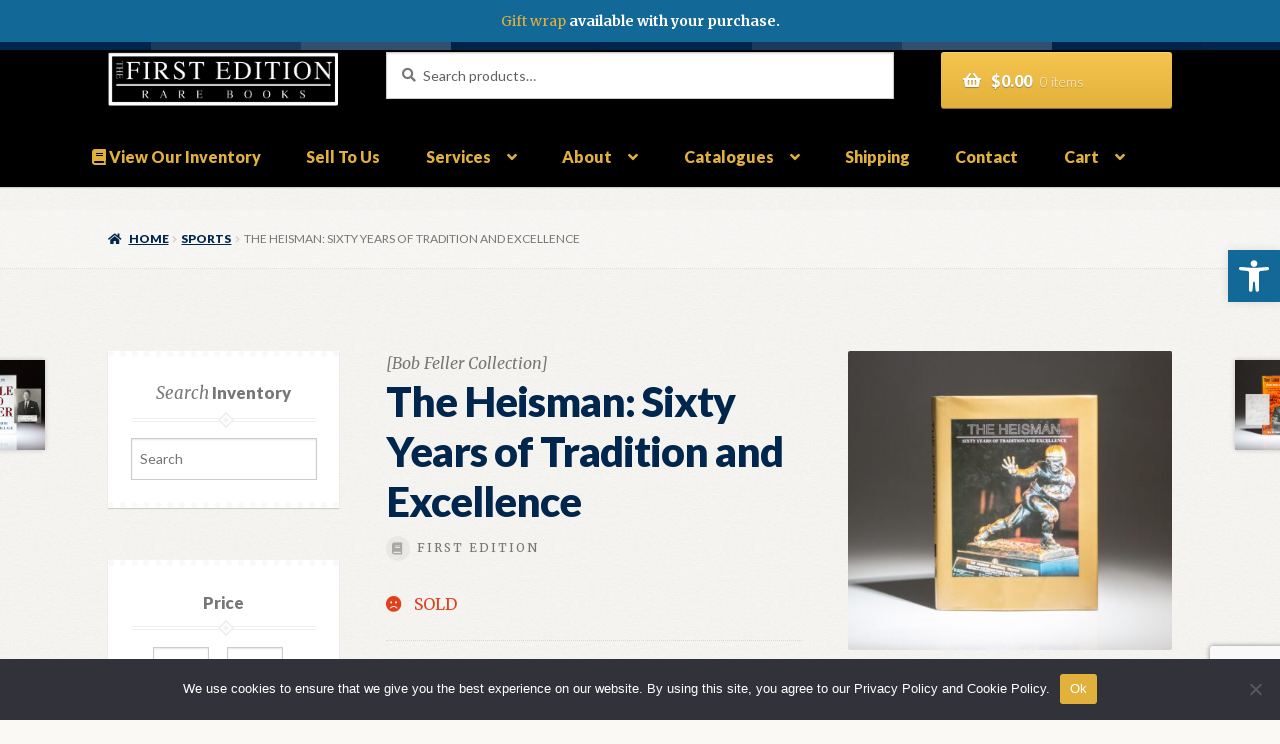

--- FILE ---
content_type: text/html; charset=UTF-8
request_url: https://thefirstedition.com/product/the-heisman-sixty-years-of-tradition-and-excellence/
body_size: 56094
content:
<!doctype html>
<html lang="en-US">
<head>
<meta charset="UTF-8">
<meta name="viewport" content="width=device-width, initial-scale=1">
<link rel="profile" href="http://gmpg.org/xfn/11">
<link rel="pingback" href="https://thefirstedition.com/xmlrpc.php">

<meta name='robots' content='index, follow, max-image-preview:large, max-snippet:-1, max-video-preview:-1' />
	<style>img:is([sizes="auto" i], [sizes^="auto," i]) { contain-intrinsic-size: 3000px 1500px }</style>
	
	<!-- This site is optimized with the Yoast SEO plugin v24.2 - https://yoast.com/wordpress/plugins/seo/ -->
	<title>The Heisman: Sixty Years of Tradition and Excellence - The First Edition Rare Books</title>
	<link rel="canonical" href="https://thefirstedition.com/product/the-heisman-sixty-years-of-tradition-and-excellence/" />
	<meta property="og:locale" content="en_US" />
	<meta property="og:type" content="article" />
	<meta property="og:title" content="The Heisman: Sixty Years of Tradition and Excellence - The First Edition Rare Books" />
	<meta property="og:description" content="From the library of Bob Feller, The Heisman: Sixty Years of Tradition and Excellence. Quarto, 240pp. Brown paper boards, title in gilt. Stated &#8220;first edition&#8221; on copyright page. In the publisher&#8217;s dust jacket, light shelf wear, dampstain to verso. Includes &#8220;Feller Library&#8221; stamp on front free endpaper. Provenance: The Feller Collection, sold by Premier Auction [&hellip;]" />
	<meta property="og:url" content="https://thefirstedition.com/product/the-heisman-sixty-years-of-tradition-and-excellence/" />
	<meta property="og:site_name" content="The First Edition Rare Books" />
	<meta property="article:modified_time" content="2024-06-04T14:29:08+00:00" />
	<meta property="og:image" content="https://thefirstedition-prod.s3.us-east-2.amazonaws.com/wp-content/uploads/2023/01/15182133/The-Heisman_13683-3.jpg" />
	<meta property="og:image:width" content="1920" />
	<meta property="og:image:height" content="1777" />
	<meta property="og:image:type" content="image/jpeg" />
	<meta name="twitter:card" content="summary_large_image" />
	<meta name="twitter:label1" content="Est. reading time" />
	<meta name="twitter:data1" content="1 minute" />
	<!-- / Yoast SEO plugin. -->


<link rel='dns-prefetch' href='//www.googletagmanager.com' />
<link rel='dns-prefetch' href='//fonts.googleapis.com' />
<link rel="alternate" type="application/rss+xml" title="The First Edition Rare Books &raquo; Feed" href="https://thefirstedition.com/feed/" />
<link rel="alternate" type="application/rss+xml" title="The First Edition Rare Books &raquo; Comments Feed" href="https://thefirstedition.com/comments/feed/" />
<script>
window._wpemojiSettings = {"baseUrl":"https:\/\/s.w.org\/images\/core\/emoji\/16.0.1\/72x72\/","ext":".png","svgUrl":"https:\/\/s.w.org\/images\/core\/emoji\/16.0.1\/svg\/","svgExt":".svg","source":{"concatemoji":"https:\/\/thefirstedition.com\/wp-includes\/js\/wp-emoji-release.min.js?ver=6.8.3"}};
/*! This file is auto-generated */
!function(s,n){var o,i,e;function c(e){try{var t={supportTests:e,timestamp:(new Date).valueOf()};sessionStorage.setItem(o,JSON.stringify(t))}catch(e){}}function p(e,t,n){e.clearRect(0,0,e.canvas.width,e.canvas.height),e.fillText(t,0,0);var t=new Uint32Array(e.getImageData(0,0,e.canvas.width,e.canvas.height).data),a=(e.clearRect(0,0,e.canvas.width,e.canvas.height),e.fillText(n,0,0),new Uint32Array(e.getImageData(0,0,e.canvas.width,e.canvas.height).data));return t.every(function(e,t){return e===a[t]})}function u(e,t){e.clearRect(0,0,e.canvas.width,e.canvas.height),e.fillText(t,0,0);for(var n=e.getImageData(16,16,1,1),a=0;a<n.data.length;a++)if(0!==n.data[a])return!1;return!0}function f(e,t,n,a){switch(t){case"flag":return n(e,"\ud83c\udff3\ufe0f\u200d\u26a7\ufe0f","\ud83c\udff3\ufe0f\u200b\u26a7\ufe0f")?!1:!n(e,"\ud83c\udde8\ud83c\uddf6","\ud83c\udde8\u200b\ud83c\uddf6")&&!n(e,"\ud83c\udff4\udb40\udc67\udb40\udc62\udb40\udc65\udb40\udc6e\udb40\udc67\udb40\udc7f","\ud83c\udff4\u200b\udb40\udc67\u200b\udb40\udc62\u200b\udb40\udc65\u200b\udb40\udc6e\u200b\udb40\udc67\u200b\udb40\udc7f");case"emoji":return!a(e,"\ud83e\udedf")}return!1}function g(e,t,n,a){var r="undefined"!=typeof WorkerGlobalScope&&self instanceof WorkerGlobalScope?new OffscreenCanvas(300,150):s.createElement("canvas"),o=r.getContext("2d",{willReadFrequently:!0}),i=(o.textBaseline="top",o.font="600 32px Arial",{});return e.forEach(function(e){i[e]=t(o,e,n,a)}),i}function t(e){var t=s.createElement("script");t.src=e,t.defer=!0,s.head.appendChild(t)}"undefined"!=typeof Promise&&(o="wpEmojiSettingsSupports",i=["flag","emoji"],n.supports={everything:!0,everythingExceptFlag:!0},e=new Promise(function(e){s.addEventListener("DOMContentLoaded",e,{once:!0})}),new Promise(function(t){var n=function(){try{var e=JSON.parse(sessionStorage.getItem(o));if("object"==typeof e&&"number"==typeof e.timestamp&&(new Date).valueOf()<e.timestamp+604800&&"object"==typeof e.supportTests)return e.supportTests}catch(e){}return null}();if(!n){if("undefined"!=typeof Worker&&"undefined"!=typeof OffscreenCanvas&&"undefined"!=typeof URL&&URL.createObjectURL&&"undefined"!=typeof Blob)try{var e="postMessage("+g.toString()+"("+[JSON.stringify(i),f.toString(),p.toString(),u.toString()].join(",")+"));",a=new Blob([e],{type:"text/javascript"}),r=new Worker(URL.createObjectURL(a),{name:"wpTestEmojiSupports"});return void(r.onmessage=function(e){c(n=e.data),r.terminate(),t(n)})}catch(e){}c(n=g(i,f,p,u))}t(n)}).then(function(e){for(var t in e)n.supports[t]=e[t],n.supports.everything=n.supports.everything&&n.supports[t],"flag"!==t&&(n.supports.everythingExceptFlag=n.supports.everythingExceptFlag&&n.supports[t]);n.supports.everythingExceptFlag=n.supports.everythingExceptFlag&&!n.supports.flag,n.DOMReady=!1,n.readyCallback=function(){n.DOMReady=!0}}).then(function(){return e}).then(function(){var e;n.supports.everything||(n.readyCallback(),(e=n.source||{}).concatemoji?t(e.concatemoji):e.wpemoji&&e.twemoji&&(t(e.twemoji),t(e.wpemoji)))}))}((window,document),window._wpemojiSettings);
</script>
<style id='wp-emoji-styles-inline-css'>

	img.wp-smiley, img.emoji {
		display: inline !important;
		border: none !important;
		box-shadow: none !important;
		height: 1em !important;
		width: 1em !important;
		margin: 0 0.07em !important;
		vertical-align: -0.1em !important;
		background: none !important;
		padding: 0 !important;
	}
</style>
<link rel='stylesheet' id='wp-block-library-css' href='https://thefirstedition.com/wp-includes/css/dist/block-library/style.min.css?ver=6.8.3' media='all' />
<style id='wp-block-library-theme-inline-css'>
.wp-block-audio :where(figcaption){color:#555;font-size:13px;text-align:center}.is-dark-theme .wp-block-audio :where(figcaption){color:#ffffffa6}.wp-block-audio{margin:0 0 1em}.wp-block-code{border:1px solid #ccc;border-radius:4px;font-family:Menlo,Consolas,monaco,monospace;padding:.8em 1em}.wp-block-embed :where(figcaption){color:#555;font-size:13px;text-align:center}.is-dark-theme .wp-block-embed :where(figcaption){color:#ffffffa6}.wp-block-embed{margin:0 0 1em}.blocks-gallery-caption{color:#555;font-size:13px;text-align:center}.is-dark-theme .blocks-gallery-caption{color:#ffffffa6}:root :where(.wp-block-image figcaption){color:#555;font-size:13px;text-align:center}.is-dark-theme :root :where(.wp-block-image figcaption){color:#ffffffa6}.wp-block-image{margin:0 0 1em}.wp-block-pullquote{border-bottom:4px solid;border-top:4px solid;color:currentColor;margin-bottom:1.75em}.wp-block-pullquote cite,.wp-block-pullquote footer,.wp-block-pullquote__citation{color:currentColor;font-size:.8125em;font-style:normal;text-transform:uppercase}.wp-block-quote{border-left:.25em solid;margin:0 0 1.75em;padding-left:1em}.wp-block-quote cite,.wp-block-quote footer{color:currentColor;font-size:.8125em;font-style:normal;position:relative}.wp-block-quote:where(.has-text-align-right){border-left:none;border-right:.25em solid;padding-left:0;padding-right:1em}.wp-block-quote:where(.has-text-align-center){border:none;padding-left:0}.wp-block-quote.is-large,.wp-block-quote.is-style-large,.wp-block-quote:where(.is-style-plain){border:none}.wp-block-search .wp-block-search__label{font-weight:700}.wp-block-search__button{border:1px solid #ccc;padding:.375em .625em}:where(.wp-block-group.has-background){padding:1.25em 2.375em}.wp-block-separator.has-css-opacity{opacity:.4}.wp-block-separator{border:none;border-bottom:2px solid;margin-left:auto;margin-right:auto}.wp-block-separator.has-alpha-channel-opacity{opacity:1}.wp-block-separator:not(.is-style-wide):not(.is-style-dots){width:100px}.wp-block-separator.has-background:not(.is-style-dots){border-bottom:none;height:1px}.wp-block-separator.has-background:not(.is-style-wide):not(.is-style-dots){height:2px}.wp-block-table{margin:0 0 1em}.wp-block-table td,.wp-block-table th{word-break:normal}.wp-block-table :where(figcaption){color:#555;font-size:13px;text-align:center}.is-dark-theme .wp-block-table :where(figcaption){color:#ffffffa6}.wp-block-video :where(figcaption){color:#555;font-size:13px;text-align:center}.is-dark-theme .wp-block-video :where(figcaption){color:#ffffffa6}.wp-block-video{margin:0 0 1em}:root :where(.wp-block-template-part.has-background){margin-bottom:0;margin-top:0;padding:1.25em 2.375em}
</style>
<style id='classic-theme-styles-inline-css'>
/*! This file is auto-generated */
.wp-block-button__link{color:#fff;background-color:#32373c;border-radius:9999px;box-shadow:none;text-decoration:none;padding:calc(.667em + 2px) calc(1.333em + 2px);font-size:1.125em}.wp-block-file__button{background:#32373c;color:#fff;text-decoration:none}
</style>
<link rel='stylesheet' id='selectize-css' href='https://thefirstedition.com/wp-content/plugins/woocommerce-product-search/css/selectize/selectize.min.css?ver=6.3.0' media='all' />
<link rel='stylesheet' id='wps-price-slider-css' href='https://thefirstedition.com/wp-content/plugins/woocommerce-product-search/css/price-slider.min.css?ver=6.3.0' media='all' />
<link rel='stylesheet' id='product-search-css' href='https://thefirstedition.com/wp-content/plugins/woocommerce-product-search/css/product-search.min.css?ver=6.3.0' media='all' />
<link rel='stylesheet' id='amazon-payments-advanced-blocks-log-out-banner-css' href='https://thefirstedition.com/wp-content/plugins/woocommerce-gateway-amazon-payments-advanced/build/js/blocks/log-out-banner/style-index.css?ver=7b7a8388c5cd363f116c' media='all' />
<link rel='stylesheet' id='storefront-gutenberg-blocks-css' href='https://thefirstedition.com/wp-content/themes/storefront/assets/css/base/gutenberg-blocks.css?ver=4.5.4' media='all' />
<style id='storefront-gutenberg-blocks-inline-css'>

				.wp-block-button__link:not(.has-text-color) {
					color: #ffffff;
				}

				.wp-block-button__link:not(.has-text-color):hover,
				.wp-block-button__link:not(.has-text-color):focus,
				.wp-block-button__link:not(.has-text-color):active {
					color: #ffffff;
				}

				.wp-block-button__link:not(.has-background) {
					background-color: #e2b13c;
				}

				.wp-block-button__link:not(.has-background):hover,
				.wp-block-button__link:not(.has-background):focus,
				.wp-block-button__link:not(.has-background):active {
					border-color: #c99823;
					background-color: #c99823;
				}

				.wc-block-grid__products .wc-block-grid__product .wp-block-button__link {
					background-color: #e2b13c;
					border-color: #e2b13c;
					color: #ffffff;
				}

				.wp-block-quote footer,
				.wp-block-quote cite,
				.wp-block-quote__citation {
					color: #777777;
				}

				.wp-block-pullquote cite,
				.wp-block-pullquote footer,
				.wp-block-pullquote__citation {
					color: #777777;
				}

				.wp-block-image figcaption {
					color: #777777;
				}

				.wp-block-separator.is-style-dots::before {
					color: #00264d;
				}

				.wp-block-file a.wp-block-file__button {
					color: #ffffff;
					background-color: #e2b13c;
					border-color: #e2b13c;
				}

				.wp-block-file a.wp-block-file__button:hover,
				.wp-block-file a.wp-block-file__button:focus,
				.wp-block-file a.wp-block-file__button:active {
					color: #ffffff;
					background-color: #c99823;
				}

				.wp-block-code,
				.wp-block-preformatted pre {
					color: #777777;
				}

				.wp-block-table:not( .has-background ):not( .is-style-stripes ) tbody tr:nth-child(2n) td {
					background-color: #fdfdfd;
				}

				.wp-block-cover .wp-block-cover__inner-container h1:not(.has-text-color),
				.wp-block-cover .wp-block-cover__inner-container h2:not(.has-text-color),
				.wp-block-cover .wp-block-cover__inner-container h3:not(.has-text-color),
				.wp-block-cover .wp-block-cover__inner-container h4:not(.has-text-color),
				.wp-block-cover .wp-block-cover__inner-container h5:not(.has-text-color),
				.wp-block-cover .wp-block-cover__inner-container h6:not(.has-text-color) {
					color: ;
				}

				.wc-block-components-price-slider__range-input-progress,
				.rtl .wc-block-components-price-slider__range-input-progress {
					--range-color: #00264d;
				}

				/* Target only IE11 */
				@media all and (-ms-high-contrast: none), (-ms-high-contrast: active) {
					.wc-block-components-price-slider__range-input-progress {
						background: #00264d;
					}
				}

				.wc-block-components-button:not(.is-link) {
					background-color: #00264d;
					color: #ffffff;
				}

				.wc-block-components-button:not(.is-link):hover,
				.wc-block-components-button:not(.is-link):focus,
				.wc-block-components-button:not(.is-link):active {
					background-color: #000d34;
					color: #ffffff;
				}

				.wc-block-components-button:not(.is-link):disabled {
					background-color: #00264d;
					color: #ffffff;
				}

				.wc-block-cart__submit-container {
					background-color: #ffffff;
				}

				.wc-block-cart__submit-container::before {
					color: rgba(220,220,220,0.5);
				}

				.wc-block-components-order-summary-item__quantity {
					background-color: #ffffff;
					border-color: #777777;
					box-shadow: 0 0 0 2px #ffffff;
					color: #777777;
				}
			
</style>
<style id='global-styles-inline-css'>
:root{--wp--preset--aspect-ratio--square: 1;--wp--preset--aspect-ratio--4-3: 4/3;--wp--preset--aspect-ratio--3-4: 3/4;--wp--preset--aspect-ratio--3-2: 3/2;--wp--preset--aspect-ratio--2-3: 2/3;--wp--preset--aspect-ratio--16-9: 16/9;--wp--preset--aspect-ratio--9-16: 9/16;--wp--preset--color--black: #000000;--wp--preset--color--cyan-bluish-gray: #abb8c3;--wp--preset--color--white: #ffffff;--wp--preset--color--pale-pink: #f78da7;--wp--preset--color--vivid-red: #cf2e2e;--wp--preset--color--luminous-vivid-orange: #ff6900;--wp--preset--color--luminous-vivid-amber: #fcb900;--wp--preset--color--light-green-cyan: #7bdcb5;--wp--preset--color--vivid-green-cyan: #00d084;--wp--preset--color--pale-cyan-blue: #8ed1fc;--wp--preset--color--vivid-cyan-blue: #0693e3;--wp--preset--color--vivid-purple: #9b51e0;--wp--preset--gradient--vivid-cyan-blue-to-vivid-purple: linear-gradient(135deg,rgba(6,147,227,1) 0%,rgb(155,81,224) 100%);--wp--preset--gradient--light-green-cyan-to-vivid-green-cyan: linear-gradient(135deg,rgb(122,220,180) 0%,rgb(0,208,130) 100%);--wp--preset--gradient--luminous-vivid-amber-to-luminous-vivid-orange: linear-gradient(135deg,rgba(252,185,0,1) 0%,rgba(255,105,0,1) 100%);--wp--preset--gradient--luminous-vivid-orange-to-vivid-red: linear-gradient(135deg,rgba(255,105,0,1) 0%,rgb(207,46,46) 100%);--wp--preset--gradient--very-light-gray-to-cyan-bluish-gray: linear-gradient(135deg,rgb(238,238,238) 0%,rgb(169,184,195) 100%);--wp--preset--gradient--cool-to-warm-spectrum: linear-gradient(135deg,rgb(74,234,220) 0%,rgb(151,120,209) 20%,rgb(207,42,186) 40%,rgb(238,44,130) 60%,rgb(251,105,98) 80%,rgb(254,248,76) 100%);--wp--preset--gradient--blush-light-purple: linear-gradient(135deg,rgb(255,206,236) 0%,rgb(152,150,240) 100%);--wp--preset--gradient--blush-bordeaux: linear-gradient(135deg,rgb(254,205,165) 0%,rgb(254,45,45) 50%,rgb(107,0,62) 100%);--wp--preset--gradient--luminous-dusk: linear-gradient(135deg,rgb(255,203,112) 0%,rgb(199,81,192) 50%,rgb(65,88,208) 100%);--wp--preset--gradient--pale-ocean: linear-gradient(135deg,rgb(255,245,203) 0%,rgb(182,227,212) 50%,rgb(51,167,181) 100%);--wp--preset--gradient--electric-grass: linear-gradient(135deg,rgb(202,248,128) 0%,rgb(113,206,126) 100%);--wp--preset--gradient--midnight: linear-gradient(135deg,rgb(2,3,129) 0%,rgb(40,116,252) 100%);--wp--preset--font-size--small: 14px;--wp--preset--font-size--medium: 23px;--wp--preset--font-size--large: 26px;--wp--preset--font-size--x-large: 42px;--wp--preset--font-size--normal: 16px;--wp--preset--font-size--huge: 37px;--wp--preset--font-family--inter: "Inter", sans-serif;--wp--preset--font-family--cardo: Cardo;--wp--preset--spacing--20: 0.44rem;--wp--preset--spacing--30: 0.67rem;--wp--preset--spacing--40: 1rem;--wp--preset--spacing--50: 1.5rem;--wp--preset--spacing--60: 2.25rem;--wp--preset--spacing--70: 3.38rem;--wp--preset--spacing--80: 5.06rem;--wp--preset--shadow--natural: 6px 6px 9px rgba(0, 0, 0, 0.2);--wp--preset--shadow--deep: 12px 12px 50px rgba(0, 0, 0, 0.4);--wp--preset--shadow--sharp: 6px 6px 0px rgba(0, 0, 0, 0.2);--wp--preset--shadow--outlined: 6px 6px 0px -3px rgba(255, 255, 255, 1), 6px 6px rgba(0, 0, 0, 1);--wp--preset--shadow--crisp: 6px 6px 0px rgba(0, 0, 0, 1);}:where(.is-layout-flex){gap: 0.5em;}:where(.is-layout-grid){gap: 0.5em;}body .is-layout-flex{display: flex;}.is-layout-flex{flex-wrap: wrap;align-items: center;}.is-layout-flex > :is(*, div){margin: 0;}body .is-layout-grid{display: grid;}.is-layout-grid > :is(*, div){margin: 0;}:where(.wp-block-columns.is-layout-flex){gap: 2em;}:where(.wp-block-columns.is-layout-grid){gap: 2em;}:where(.wp-block-post-template.is-layout-flex){gap: 1.25em;}:where(.wp-block-post-template.is-layout-grid){gap: 1.25em;}.has-black-color{color: var(--wp--preset--color--black) !important;}.has-cyan-bluish-gray-color{color: var(--wp--preset--color--cyan-bluish-gray) !important;}.has-white-color{color: var(--wp--preset--color--white) !important;}.has-pale-pink-color{color: var(--wp--preset--color--pale-pink) !important;}.has-vivid-red-color{color: var(--wp--preset--color--vivid-red) !important;}.has-luminous-vivid-orange-color{color: var(--wp--preset--color--luminous-vivid-orange) !important;}.has-luminous-vivid-amber-color{color: var(--wp--preset--color--luminous-vivid-amber) !important;}.has-light-green-cyan-color{color: var(--wp--preset--color--light-green-cyan) !important;}.has-vivid-green-cyan-color{color: var(--wp--preset--color--vivid-green-cyan) !important;}.has-pale-cyan-blue-color{color: var(--wp--preset--color--pale-cyan-blue) !important;}.has-vivid-cyan-blue-color{color: var(--wp--preset--color--vivid-cyan-blue) !important;}.has-vivid-purple-color{color: var(--wp--preset--color--vivid-purple) !important;}.has-black-background-color{background-color: var(--wp--preset--color--black) !important;}.has-cyan-bluish-gray-background-color{background-color: var(--wp--preset--color--cyan-bluish-gray) !important;}.has-white-background-color{background-color: var(--wp--preset--color--white) !important;}.has-pale-pink-background-color{background-color: var(--wp--preset--color--pale-pink) !important;}.has-vivid-red-background-color{background-color: var(--wp--preset--color--vivid-red) !important;}.has-luminous-vivid-orange-background-color{background-color: var(--wp--preset--color--luminous-vivid-orange) !important;}.has-luminous-vivid-amber-background-color{background-color: var(--wp--preset--color--luminous-vivid-amber) !important;}.has-light-green-cyan-background-color{background-color: var(--wp--preset--color--light-green-cyan) !important;}.has-vivid-green-cyan-background-color{background-color: var(--wp--preset--color--vivid-green-cyan) !important;}.has-pale-cyan-blue-background-color{background-color: var(--wp--preset--color--pale-cyan-blue) !important;}.has-vivid-cyan-blue-background-color{background-color: var(--wp--preset--color--vivid-cyan-blue) !important;}.has-vivid-purple-background-color{background-color: var(--wp--preset--color--vivid-purple) !important;}.has-black-border-color{border-color: var(--wp--preset--color--black) !important;}.has-cyan-bluish-gray-border-color{border-color: var(--wp--preset--color--cyan-bluish-gray) !important;}.has-white-border-color{border-color: var(--wp--preset--color--white) !important;}.has-pale-pink-border-color{border-color: var(--wp--preset--color--pale-pink) !important;}.has-vivid-red-border-color{border-color: var(--wp--preset--color--vivid-red) !important;}.has-luminous-vivid-orange-border-color{border-color: var(--wp--preset--color--luminous-vivid-orange) !important;}.has-luminous-vivid-amber-border-color{border-color: var(--wp--preset--color--luminous-vivid-amber) !important;}.has-light-green-cyan-border-color{border-color: var(--wp--preset--color--light-green-cyan) !important;}.has-vivid-green-cyan-border-color{border-color: var(--wp--preset--color--vivid-green-cyan) !important;}.has-pale-cyan-blue-border-color{border-color: var(--wp--preset--color--pale-cyan-blue) !important;}.has-vivid-cyan-blue-border-color{border-color: var(--wp--preset--color--vivid-cyan-blue) !important;}.has-vivid-purple-border-color{border-color: var(--wp--preset--color--vivid-purple) !important;}.has-vivid-cyan-blue-to-vivid-purple-gradient-background{background: var(--wp--preset--gradient--vivid-cyan-blue-to-vivid-purple) !important;}.has-light-green-cyan-to-vivid-green-cyan-gradient-background{background: var(--wp--preset--gradient--light-green-cyan-to-vivid-green-cyan) !important;}.has-luminous-vivid-amber-to-luminous-vivid-orange-gradient-background{background: var(--wp--preset--gradient--luminous-vivid-amber-to-luminous-vivid-orange) !important;}.has-luminous-vivid-orange-to-vivid-red-gradient-background{background: var(--wp--preset--gradient--luminous-vivid-orange-to-vivid-red) !important;}.has-very-light-gray-to-cyan-bluish-gray-gradient-background{background: var(--wp--preset--gradient--very-light-gray-to-cyan-bluish-gray) !important;}.has-cool-to-warm-spectrum-gradient-background{background: var(--wp--preset--gradient--cool-to-warm-spectrum) !important;}.has-blush-light-purple-gradient-background{background: var(--wp--preset--gradient--blush-light-purple) !important;}.has-blush-bordeaux-gradient-background{background: var(--wp--preset--gradient--blush-bordeaux) !important;}.has-luminous-dusk-gradient-background{background: var(--wp--preset--gradient--luminous-dusk) !important;}.has-pale-ocean-gradient-background{background: var(--wp--preset--gradient--pale-ocean) !important;}.has-electric-grass-gradient-background{background: var(--wp--preset--gradient--electric-grass) !important;}.has-midnight-gradient-background{background: var(--wp--preset--gradient--midnight) !important;}.has-small-font-size{font-size: var(--wp--preset--font-size--small) !important;}.has-medium-font-size{font-size: var(--wp--preset--font-size--medium) !important;}.has-large-font-size{font-size: var(--wp--preset--font-size--large) !important;}.has-x-large-font-size{font-size: var(--wp--preset--font-size--x-large) !important;}
:where(.wp-block-post-template.is-layout-flex){gap: 1.25em;}:where(.wp-block-post-template.is-layout-grid){gap: 1.25em;}
:where(.wp-block-columns.is-layout-flex){gap: 2em;}:where(.wp-block-columns.is-layout-grid){gap: 2em;}
:root :where(.wp-block-pullquote){font-size: 1.5em;line-height: 1.6;}
</style>
<link rel='stylesheet' id='contact-form-7-css' href='https://thefirstedition.com/wp-content/plugins/contact-form-7/includes/css/styles.css?ver=6.0.3' media='all' />
<link rel='stylesheet' id='cookie-notice-front-css' href='https://thefirstedition.com/wp-content/plugins/cookie-notice/css/front.min.css?ver=2.5.5' media='all' />
<link rel='stylesheet' id='simple-banner-style-css' href='https://thefirstedition.com/wp-content/plugins/simple-banner/simple-banner.css?ver=3.0.4' media='all' />
<link rel='stylesheet' id='photoswipe-css' href='https://thefirstedition.com/wp-content/plugins/woocommerce/assets/css/photoswipe/photoswipe.min.css?ver=9.5.2' media='all' />
<link rel='stylesheet' id='photoswipe-default-skin-css' href='https://thefirstedition.com/wp-content/plugins/woocommerce/assets/css/photoswipe/default-skin/default-skin.min.css?ver=9.5.2' media='all' />
<style id='woocommerce-inline-inline-css'>
.woocommerce form .form-row .required { visibility: visible; }
</style>
<link rel='stylesheet' id='mc4wp-form-themes-css' href='https://thefirstedition.com/wp-content/plugins/mailchimp-for-wp/assets/css/form-themes.css?ver=4.9.21' media='all' />
<link rel='stylesheet' id='wps-storefront-css' href='https://thefirstedition.com/wp-content/plugins/woocommerce-product-search/css/storefront.min.css?ver=6.3.0' media='all' />
<link rel='stylesheet' id='storefront-style-css' href='https://thefirstedition.com/wp-content/themes/storefront/style.css?ver=4.5.4' media='all' />
<style id='storefront-style-inline-css'>

			.main-navigation ul li a,
			.site-title a,
			ul.menu li a,
			.site-branding h1 a,
			button.menu-toggle,
			button.menu-toggle:hover,
			.handheld-navigation .dropdown-toggle {
				color: #e2b13c;
			}

			button.menu-toggle,
			button.menu-toggle:hover {
				border-color: #e2b13c;
			}

			.main-navigation ul li a:hover,
			.main-navigation ul li:hover > a,
			.site-title a:hover,
			.site-header ul.menu li.current-menu-item > a {
				color: #fff27d;
			}

			table:not( .has-background ) th {
				background-color: #f8f8f8;
			}

			table:not( .has-background ) tbody td {
				background-color: #fdfdfd;
			}

			table:not( .has-background ) tbody tr:nth-child(2n) td,
			fieldset,
			fieldset legend {
				background-color: #fbfbfb;
			}

			.site-header,
			.secondary-navigation ul ul,
			.main-navigation ul.menu > li.menu-item-has-children:after,
			.secondary-navigation ul.menu ul,
			.storefront-handheld-footer-bar,
			.storefront-handheld-footer-bar ul li > a,
			.storefront-handheld-footer-bar ul li.search .site-search,
			button.menu-toggle,
			button.menu-toggle:hover {
				background-color: #000000;
			}

			p.site-description,
			.site-header,
			.storefront-handheld-footer-bar {
				color: #ffffff;
			}

			button.menu-toggle:after,
			button.menu-toggle:before,
			button.menu-toggle span:before {
				background-color: #e2b13c;
			}

			h1, h2, h3, h4, h5, h6, .wc-block-grid__product-title {
				color: #00264d;
			}

			.widget h1 {
				border-bottom-color: #00264d;
			}

			body,
			.secondary-navigation a {
				color: #777777;
			}

			.widget-area .widget a,
			.hentry .entry-header .posted-on a,
			.hentry .entry-header .post-author a,
			.hentry .entry-header .post-comments a,
			.hentry .entry-header .byline a {
				color: #7c7c7c;
			}

			a {
				color: #00264d;
			}

			a:focus,
			button:focus,
			.button.alt:focus,
			input:focus,
			textarea:focus,
			input[type="button"]:focus,
			input[type="reset"]:focus,
			input[type="submit"]:focus,
			input[type="email"]:focus,
			input[type="tel"]:focus,
			input[type="url"]:focus,
			input[type="password"]:focus,
			input[type="search"]:focus {
				outline-color: #00264d;
			}

			button, input[type="button"], input[type="reset"], input[type="submit"], .button, .widget a.button {
				background-color: #e2b13c;
				border-color: #e2b13c;
				color: #ffffff;
			}

			button:hover, input[type="button"]:hover, input[type="reset"]:hover, input[type="submit"]:hover, .button:hover, .widget a.button:hover {
				background-color: #c99823;
				border-color: #c99823;
				color: #ffffff;
			}

			button.alt, input[type="button"].alt, input[type="reset"].alt, input[type="submit"].alt, .button.alt, .widget-area .widget a.button.alt {
				background-color: #00264d;
				border-color: #00264d;
				color: #ffffff;
			}

			button.alt:hover, input[type="button"].alt:hover, input[type="reset"].alt:hover, input[type="submit"].alt:hover, .button.alt:hover, .widget-area .widget a.button.alt:hover {
				background-color: #000d34;
				border-color: #000d34;
				color: #ffffff;
			}

			.pagination .page-numbers li .page-numbers.current {
				background-color: #e6e6e6;
				color: #6d6d6d;
			}

			#comments .comment-list .comment-content .comment-text {
				background-color: #f8f8f8;
			}

			.site-footer {
				background-color: #00264d;
				color: #cccccc;
			}

			.site-footer a:not(.button):not(.components-button) {
				color: #e2b13c;
			}

			.site-footer .storefront-handheld-footer-bar a:not(.button):not(.components-button) {
				color: #e2b13c;
			}

			.site-footer h1, .site-footer h2, .site-footer h3, .site-footer h4, .site-footer h5, .site-footer h6, .site-footer .widget .widget-title, .site-footer .widget .widgettitle {
				color: #e2b13c;
			}

			.page-template-template-homepage.has-post-thumbnail .type-page.has-post-thumbnail .entry-title {
				color: ;
			}

			.page-template-template-homepage.has-post-thumbnail .type-page.has-post-thumbnail .entry-content {
				color: ;
			}

			@media screen and ( min-width: 768px ) {
				.secondary-navigation ul.menu a:hover {
					color: #ffffff;
				}

				.secondary-navigation ul.menu a {
					color: #ffffff;
				}

				.main-navigation ul.menu ul.sub-menu,
				.main-navigation ul.nav-menu ul.children {
					background-color: #000000;
				}

				.site-header {
					border-bottom-color: #000000;
				}
			}
</style>
<link rel='stylesheet' id='storefront-icons-css' href='https://thefirstedition.com/wp-content/themes/storefront/assets/css/base/icons.css?ver=4.5.4' media='all' />
<link rel='stylesheet' id='storefront-fonts-css' href='https://fonts.googleapis.com/css?family=Source+Sans+Pro%3A400%2C300%2C300italic%2C400italic%2C600%2C700%2C900&#038;subset=latin%2Clatin-ext&#038;ver=4.5.4' media='all' />
<link rel='stylesheet' id='pojo-a11y-css' href='https://thefirstedition.com/wp-content/plugins/pojo-accessibility/assets/css/style.min.css?ver=1.0.0' media='all' />
<link rel='stylesheet' id='storefront-woocommerce-style-css' href='https://thefirstedition.com/wp-content/themes/storefront/assets/css/woocommerce/woocommerce.css?ver=4.5.4' media='all' />
<style id='storefront-woocommerce-style-inline-css'>
@font-face {
				font-family: star;
				src: url(https://thefirstedition.com/wp-content/plugins/woocommerce/assets/fonts/star.eot);
				src:
					url(https://thefirstedition.com/wp-content/plugins/woocommerce/assets/fonts/star.eot?#iefix) format("embedded-opentype"),
					url(https://thefirstedition.com/wp-content/plugins/woocommerce/assets/fonts/star.woff) format("woff"),
					url(https://thefirstedition.com/wp-content/plugins/woocommerce/assets/fonts/star.ttf) format("truetype"),
					url(https://thefirstedition.com/wp-content/plugins/woocommerce/assets/fonts/star.svg#star) format("svg");
				font-weight: 400;
				font-style: normal;
			}
			@font-face {
				font-family: WooCommerce;
				src: url(https://thefirstedition.com/wp-content/plugins/woocommerce/assets/fonts/WooCommerce.eot);
				src:
					url(https://thefirstedition.com/wp-content/plugins/woocommerce/assets/fonts/WooCommerce.eot?#iefix) format("embedded-opentype"),
					url(https://thefirstedition.com/wp-content/plugins/woocommerce/assets/fonts/WooCommerce.woff) format("woff"),
					url(https://thefirstedition.com/wp-content/plugins/woocommerce/assets/fonts/WooCommerce.ttf) format("truetype"),
					url(https://thefirstedition.com/wp-content/plugins/woocommerce/assets/fonts/WooCommerce.svg#WooCommerce) format("svg");
				font-weight: 400;
				font-style: normal;
			}

			a.cart-contents,
			.site-header-cart .widget_shopping_cart a {
				color: #e2b13c;
			}

			a.cart-contents:hover,
			.site-header-cart .widget_shopping_cart a:hover,
			.site-header-cart:hover > li > a {
				color: #fff27d;
			}

			table.cart td.product-remove,
			table.cart td.actions {
				border-top-color: #ffffff;
			}

			.storefront-handheld-footer-bar ul li.cart .count {
				background-color: #e2b13c;
				color: #000000;
				border-color: #000000;
			}

			.woocommerce-tabs ul.tabs li.active a,
			ul.products li.product .price,
			.onsale,
			.wc-block-grid__product-onsale,
			.widget_search form:before,
			.widget_product_search form:before {
				color: #777777;
			}

			.woocommerce-breadcrumb a,
			a.woocommerce-review-link,
			.product_meta a {
				color: #7c7c7c;
			}

			.wc-block-grid__product-onsale,
			.onsale {
				border-color: #777777;
			}

			.star-rating span:before,
			.quantity .plus, .quantity .minus,
			p.stars a:hover:after,
			p.stars a:after,
			.star-rating span:before,
			#payment .payment_methods li input[type=radio]:first-child:checked+label:before {
				color: #00264d;
			}

			.widget_price_filter .ui-slider .ui-slider-range,
			.widget_price_filter .ui-slider .ui-slider-handle {
				background-color: #00264d;
			}

			.order_details {
				background-color: #f8f8f8;
			}

			.order_details > li {
				border-bottom: 1px dotted #e3e3e3;
			}

			.order_details:before,
			.order_details:after {
				background: -webkit-linear-gradient(transparent 0,transparent 0),-webkit-linear-gradient(135deg,#f8f8f8 33.33%,transparent 33.33%),-webkit-linear-gradient(45deg,#f8f8f8 33.33%,transparent 33.33%)
			}

			#order_review {
				background-color: #ffffff;
			}

			#payment .payment_methods > li .payment_box,
			#payment .place-order {
				background-color: #fafafa;
			}

			#payment .payment_methods > li:not(.woocommerce-notice) {
				background-color: #f5f5f5;
			}

			#payment .payment_methods > li:not(.woocommerce-notice):hover {
				background-color: #f0f0f0;
			}

			.woocommerce-pagination .page-numbers li .page-numbers.current {
				background-color: #e6e6e6;
				color: #6d6d6d;
			}

			.wc-block-grid__product-onsale,
			.onsale,
			.woocommerce-pagination .page-numbers li .page-numbers:not(.current) {
				color: #777777;
			}

			p.stars a:before,
			p.stars a:hover~a:before,
			p.stars.selected a.active~a:before {
				color: #777777;
			}

			p.stars.selected a.active:before,
			p.stars:hover a:before,
			p.stars.selected a:not(.active):before,
			p.stars.selected a.active:before {
				color: #00264d;
			}

			.single-product div.product .woocommerce-product-gallery .woocommerce-product-gallery__trigger {
				background-color: #e2b13c;
				color: #ffffff;
			}

			.single-product div.product .woocommerce-product-gallery .woocommerce-product-gallery__trigger:hover {
				background-color: #c99823;
				border-color: #c99823;
				color: #ffffff;
			}

			.button.added_to_cart:focus,
			.button.wc-forward:focus {
				outline-color: #00264d;
			}

			.added_to_cart,
			.site-header-cart .widget_shopping_cart a.button,
			.wc-block-grid__products .wc-block-grid__product .wp-block-button__link {
				background-color: #e2b13c;
				border-color: #e2b13c;
				color: #ffffff;
			}

			.added_to_cart:hover,
			.site-header-cart .widget_shopping_cart a.button:hover,
			.wc-block-grid__products .wc-block-grid__product .wp-block-button__link:hover {
				background-color: #c99823;
				border-color: #c99823;
				color: #ffffff;
			}

			.added_to_cart.alt, .added_to_cart, .widget a.button.checkout {
				background-color: #00264d;
				border-color: #00264d;
				color: #ffffff;
			}

			.added_to_cart.alt:hover, .added_to_cart:hover, .widget a.button.checkout:hover {
				background-color: #000d34;
				border-color: #000d34;
				color: #ffffff;
			}

			.button.loading {
				color: #e2b13c;
			}

			.button.loading:hover {
				background-color: #e2b13c;
			}

			.button.loading:after {
				color: #ffffff;
			}

			@media screen and ( min-width: 768px ) {
				.site-header-cart .widget_shopping_cart,
				.site-header .product_list_widget li .quantity {
					color: #ffffff;
				}

				.site-header-cart .widget_shopping_cart .buttons,
				.site-header-cart .widget_shopping_cart .total {
					background-color: #000000;
				}

				.site-header-cart .widget_shopping_cart {
					background-color: #000000;
				}
			}
				.storefront-product-pagination a {
					color: #777777;
					background-color: #ffffff;
				}
				.storefront-sticky-add-to-cart {
					color: #777777;
					background-color: #ffffff;
				}

				.storefront-sticky-add-to-cart a:not(.button) {
					color: #e2b13c;
				}
</style>
<link rel='stylesheet' id='storefront-child-style-css' href='https://thefirstedition.com/wp-content/themes/bookshop/style.css?ver=1.0.15' media='all' />
<style id='storefront-child-style-inline-css'>

				.secondary-navigation ul.menu li a,
				.woocommerce-breadcrumb a,
				ul.products li.product .price,
				.star-rating span:before {
					color: #00264d;
				}

				.site-header-cart .widget_shopping_cart, .main-navigation ul.menu ul.sub-menu, .main-navigation ul.nav-menu ul.children {
					background-color: #000000;
				}

				.star-rating:before {
					color: #777777;
				}

				.single-product div.product .summary .price,
				#reviews .commentlist li .review-meta strong,
				.main-navigation ul li.smm-active .widget h3.widget-title {
					color: #00264d;
				}

				ul.products li.product h3,
				ul.products li.product .button,
				ul.products li.product .added_to_cart,
				.widget-area .widget a:not(.button) {
					color: #00264d;
				}

				.main-navigation ul li .smm-mega-menu ul.products li.product a.button.add_to_cart_button,
				.main-navigation ul li .smm-mega-menu ul.products li.product a.added_to_cart,
				.main-navigation ul li .smm-mega-menu ul.products li.product a.button.add_to_cart_button:hover,
				.main-navigation ul li .smm-mega-menu ul.products li.product a.added_to_cart:hover,
				.main-navigation ul li .smm-mega-menu ul.products li.product a.button.product_type_grouped,
				.main-navigation ul li .smm-mega-menu ul.products li.product a.button.product_type_grouped:hover {
					color: #00264d !important;
					background-color: transparent !important;
				}

				.widget-area .widget a:hover,
				.main-navigation ul li a:hover,
				.main-navigation ul li:hover > a,
				.site-title a:hover, a.cart-contents:hover,
				.site-header-cart .widget_shopping_cart a:hover,
				.site-header-cart:hover > li > a,
				ul.menu li.current-menu-item > a {
					color: #000025;
				}

				ul.products li.product .format,
				ul.products li.product .author,
				ul.products li.product .button:before,
				mark {
					color: #777777;
				}

				.onsale {
					background-color: #00264d;
					color: #ffffff;
				}

				.onsale:before {
					border-right-color: #00264d;
				}

				.onsale:after {
					border-left-color: #00264d;
				}

				.secondary-navigation ul.menu li a:hover {
					color: #284e75;
				}

				.site-header:before {
					background-color: #00264d;
				}

				.button,
				button:not(.pswp__button),
				input[type=button],
				input[type=reset],
				input[type=submit],
				.site-header-cart .cart-contents {
					background: #e2b13c; /* Old browsers */
					background: -moz-linear-gradient(top, #f6c550 0%, #e2b13c 100%); /* FF3.6-15 */
					background: -webkit-linear-gradient(top, #f6c550 0%,#e2b13c 100%); /* Chrome10-25,Safari5.1-6 */
					background: linear-gradient(to bottom, #f6c550 0%,#e2b13c 100%); /* W3C, IE10+, FF16+, Chrome26+, Opera12+, Safari7+ */
					filter: progid:DXImageTransform.Microsoft.gradient( startColorstr="#f6c550", endColorstr="#e2b13c",GradientType=0 ); /* IE6-9 */
					color: #ffffff
				}

				.button:hover,
				button:not(.pswp__button):hover,
				input[type=button]:hover,
				input[type=reset]:hover,
				input[type=submit]:hover,
				.site-header-cart .cart-contents:hover {
					background: #e2b13c; /* Old browsers */
					background: -moz-linear-gradient(top, #e2b13c 0%, #bf8e19 100%); /* FF3.6-15 */
					background: -webkit-linear-gradient(top, #e2b13c 0%,#bf8e19 100%); /* Chrome10-25,Safari5.1-6 */
					background: linear-gradient(to bottom, #e2b13c 0%,#bf8e19 100%); /* W3C, IE10+, FF16+, Chrome26+, Opera12+, Safari7+ */
					filter: progid:DXImageTransform.Microsoft.gradient( startColorstr="#e2b13c", endColorstr="#bf8e19",GradientType=0 ); /* IE6-9 */
				}

				.button.alt,
				button.alt,
				input[type=button].alt,
				input[type=reset].alt,
				input[type=submit].alt {
					background: #00264d; /* Old browsers */
					background: -moz-linear-gradient(top, #143a61 0%, #00264d 100%); /* FF3.6-15 */
					background: -webkit-linear-gradient(top, #143a61 0%,#00264d 100%); /* Chrome10-25,Safari5.1-6 */
					background: linear-gradient(to bottom, #143a61 0%,#00264d 100%); /* W3C, IE10+, FF16+, Chrome26+, Opera12+, Safari7+ */
					filter: progid:DXImageTransform.Microsoft.gradient( startColorstr="#143a61", endColorstr="#00264d",GradientType=0 ); /* IE6-9 */
					color: #ffffff
				}

				.button.alt:hover,
				button.alt:hover,
				input[type=button].alt:hover,
				input[type=reset].alt:hover,
				input[type=submit].alt:hover {
					background: #00264d; /* Old browsers */
					background: -moz-linear-gradient(top, #00264d 0%, #00032a 100%); /* FF3.6-15 */
					background: -webkit-linear-gradient(top, #00264d 0%,#00032a 100%); /* Chrome10-25,Safari5.1-6 */
					background: linear-gradient(to bottom, #00264d 0%,#00032a 100%); /* W3C, IE10+, FF16+, Chrome26+, Opera12+, Safari7+ */
					filter: progid:DXImageTransform.Microsoft.gradient( startColorstr="#00264d", endColorstr="#00032a",GradientType=0 ); /* IE6-9 */
				}

				.site-header-cart .cart-contents:hover,
				.site-header-cart:hover .cart-contents,
				ul.menu li.current-menu-item > a.cart-contents {
					color: #ffffff
				}

				ul.menu li.current-menu-item > a,
				table th,
				#payment .payment_methods li label {
					color: #ffffff;
				}

				.main-navigation ul.nav-menu > li:hover > a,
				ul.menu li.current-menu-item > a:not(.cart-contents),
				.main-navigation ul.menu ul,
				.site-header-cart .widget_shopping_cart,
				.smm-mega-menu {
					background: #000000;
				}

				.main-navigation ul li.smm-active li:hover a {
					color: #e2b13c !important;
				}

				.widget-area .widget,
				table,
				.woocommerce-tabs ul.tabs,
				.storefront-sorting,
				#order_review_heading,
				#order_review {
					background: #ffffff;
				}

				.widget-area .widget.widget_shopping_cart {
					background: #ffffff;
				}

				.widget-area .widget .widget-title, .widget-area .widget .widgettitle,
				.site-main .storefront-product-section .section-title {
					border-bottom-color: #f0f0f0;
				}

				.widget-area .widget .widget-title:after, .widget-area .widget .widgettitle:after {
					background-color: #f0f0f0;
					border: 2px solid #ffffff;
					box-shadow: 0 0 0 2px #f0f0f0;
				}

				.site-main .storefront-product-section .section-title:after {
					background-color: #f0f0f0;
					border: 2px solid #ffffff;
					box-shadow: 0 0 0 2px #f0f0f0;
				}
</style>
<link rel='stylesheet' id='bookshop-fonts-css' href='https://fonts.googleapis.com/css?family=Merriweather%3A400%2C400italic%2C700%7CLato%3A300%2C400%2C400italic%2C700%2C700italic%2C900&#038;subset=latin%2Clatin-ext' media='all' />
<link rel='stylesheet' id='custom-css-css' href='https://thefirstedition.com/wp-content/plugins/theme-customisations-master/custom/style.css?ver=6.8.3' media='all' />
<script id="woocommerce-google-analytics-integration-gtag-js-after">
/* Google Analytics for WooCommerce (gtag.js) */
					window.dataLayer = window.dataLayer || [];
					function gtag(){dataLayer.push(arguments);}
					// Set up default consent state.
					for ( const mode of [{"analytics_storage":"denied","ad_storage":"denied","ad_user_data":"denied","ad_personalization":"denied","region":["AT","BE","BG","HR","CY","CZ","DK","EE","FI","FR","DE","GR","HU","IS","IE","IT","LV","LI","LT","LU","MT","NL","NO","PL","PT","RO","SK","SI","ES","SE","GB","CH"]}] || [] ) {
						gtag( "consent", "default", { "wait_for_update": 500, ...mode } );
					}
					gtag("js", new Date());
					gtag("set", "developer_id.dOGY3NW", true);
					gtag("config", "G-2K6MZS82QZ", {"track_404":true,"allow_google_signals":true,"logged_in":false,"linker":{"domains":[],"allow_incoming":false},"custom_map":{"dimension1":"logged_in"}});
</script>
<script src="https://thefirstedition.com/wp-includes/js/jquery/jquery.min.js?ver=3.7.1" id="jquery-core-js"></script>
<script src="https://thefirstedition.com/wp-includes/js/jquery/jquery-migrate.min.js?ver=3.4.1" id="jquery-migrate-js"></script>
<script id="cookie-notice-front-js-before">
var cnArgs = {"ajaxUrl":"https:\/\/thefirstedition.com\/wp-admin\/admin-ajax.php","nonce":"0be151fcee","hideEffect":"fade","position":"bottom","onScroll":false,"onScrollOffset":100,"onClick":false,"cookieName":"cookie_notice_accepted","cookieTime":2592000,"cookieTimeRejected":2592000,"globalCookie":false,"redirection":false,"cache":true,"revokeCookies":false,"revokeCookiesOpt":"automatic"};
</script>
<script src="https://thefirstedition.com/wp-content/plugins/cookie-notice/js/front.min.js?ver=2.5.5" id="cookie-notice-front-js"></script>
<script id="simple-banner-script-js-before">
const simpleBannerScriptParams = {"pro_version_enabled":"","debug_mode":"","id":81075,"version":"3.0.4","banner_params":[{"hide_simple_banner":"no","simple_banner_prepend_element":"body","simple_banner_position":"static","header_margin":"","header_padding":"","wp_body_open_enabled":"","wp_body_open":true,"simple_banner_z_index":"","simple_banner_text":"<a href=\"https:\/\/firsteditiodev.wpenginepowered.com\/product\/gift-box\/\">Gift wrap<\/a> available with your purchase.","disabled_on_current_page":false,"disabled_pages_array":[],"is_current_page_a_post":false,"disabled_on_posts":"","simple_banner_disabled_page_paths":"","simple_banner_font_size":"14px","simple_banner_color":"#126897","simple_banner_text_color":"","simple_banner_link_color":"#e2b13c","simple_banner_close_color":"","simple_banner_custom_css":"","simple_banner_scrolling_custom_css":"","simple_banner_text_custom_css":"","simple_banner_button_css":"","site_custom_css":"","keep_site_custom_css":"","site_custom_js":"","keep_site_custom_js":"","close_button_enabled":"","close_button_expiration":"","close_button_cookie_set":false,"current_date":{"date":"2026-01-25 12:43:49.204657","timezone_type":3,"timezone":"UTC"},"start_date":{"date":"2026-01-25 12:43:49.204664","timezone_type":3,"timezone":"UTC"},"end_date":{"date":"2026-01-25 12:43:49.204667","timezone_type":3,"timezone":"UTC"},"simple_banner_start_after_date":"","simple_banner_remove_after_date":"","simple_banner_insert_inside_element":""}]}
</script>
<script src="https://thefirstedition.com/wp-content/plugins/simple-banner/simple-banner.js?ver=3.0.4" id="simple-banner-script-js"></script>
<script src="https://thefirstedition.com/wp-content/plugins/woocommerce/assets/js/jquery-blockui/jquery.blockUI.min.js?ver=2.7.0-wc.9.5.2" id="jquery-blockui-js" defer data-wp-strategy="defer"></script>
<script id="wc-add-to-cart-js-extra">
var wc_add_to_cart_params = {"ajax_url":"\/wp-admin\/admin-ajax.php","wc_ajax_url":"\/?wc-ajax=%%endpoint%%","i18n_view_cart":"View cart","cart_url":"https:\/\/thefirstedition.com\/cart\/","is_cart":"","cart_redirect_after_add":"yes"};
</script>
<script src="https://thefirstedition.com/wp-content/plugins/woocommerce/assets/js/frontend/add-to-cart.min.js?ver=9.5.2" id="wc-add-to-cart-js" defer data-wp-strategy="defer"></script>
<script src="https://thefirstedition.com/wp-content/plugins/woocommerce/assets/js/flexslider/jquery.flexslider.min.js?ver=2.7.2-wc.9.5.2" id="flexslider-js" defer data-wp-strategy="defer"></script>
<script src="https://thefirstedition.com/wp-content/plugins/woocommerce/assets/js/photoswipe/photoswipe.min.js?ver=4.1.1-wc.9.5.2" id="photoswipe-js" defer data-wp-strategy="defer"></script>
<script src="https://thefirstedition.com/wp-content/plugins/woocommerce/assets/js/photoswipe/photoswipe-ui-default.min.js?ver=4.1.1-wc.9.5.2" id="photoswipe-ui-default-js" defer data-wp-strategy="defer"></script>
<script id="wc-single-product-js-extra">
var wc_single_product_params = {"i18n_required_rating_text":"Please select a rating","i18n_product_gallery_trigger_text":"View full-screen image gallery","review_rating_required":"yes","flexslider":{"rtl":false,"animation":"slide","smoothHeight":true,"directionNav":false,"controlNav":"thumbnails","slideshow":false,"animationSpeed":500,"animationLoop":false,"allowOneSlide":false},"zoom_enabled":"","zoom_options":[],"photoswipe_enabled":"1","photoswipe_options":{"shareEl":false,"closeOnScroll":false,"history":false,"hideAnimationDuration":0,"showAnimationDuration":0},"flexslider_enabled":"1"};
</script>
<script src="https://thefirstedition.com/wp-content/plugins/woocommerce/assets/js/frontend/single-product.min.js?ver=9.5.2" id="wc-single-product-js" defer data-wp-strategy="defer"></script>
<script src="https://thefirstedition.com/wp-content/plugins/woocommerce/assets/js/js-cookie/js.cookie.min.js?ver=2.1.4-wc.9.5.2" id="js-cookie-js" defer data-wp-strategy="defer"></script>
<script id="woocommerce-js-extra">
var woocommerce_params = {"ajax_url":"\/wp-admin\/admin-ajax.php","wc_ajax_url":"\/?wc-ajax=%%endpoint%%"};
</script>
<script src="https://thefirstedition.com/wp-content/plugins/woocommerce/assets/js/frontend/woocommerce.min.js?ver=9.5.2" id="woocommerce-js" defer data-wp-strategy="defer"></script>
<script id="wc-cart-fragments-js-extra">
var wc_cart_fragments_params = {"ajax_url":"\/wp-admin\/admin-ajax.php","wc_ajax_url":"\/?wc-ajax=%%endpoint%%","cart_hash_key":"wc_cart_hash_bdd952c32bc32662679e2ba2d2fdad7a","fragment_name":"wc_fragments_bdd952c32bc32662679e2ba2d2fdad7a","request_timeout":"5000"};
</script>
<script src="https://thefirstedition.com/wp-content/plugins/theme-customisations-master/custom/custom.js?ver=6.8.3" id="custom-js-js"></script>

<!-- Google tag (gtag.js) snippet added by Site Kit -->

<!-- Google Analytics snippet added by Site Kit -->
<script src="https://www.googletagmanager.com/gtag/js?id=GT-NN6ZNFM" id="google_gtagjs-js" async></script>
<script id="google_gtagjs-js-after">
window.dataLayer = window.dataLayer || [];function gtag(){dataLayer.push(arguments);}
gtag("set","linker",{"domains":["thefirstedition.com"]});
gtag("js", new Date());
gtag("set", "developer_id.dZTNiMT", true);
gtag("config", "GT-NN6ZNFM");
</script>

<!-- End Google tag (gtag.js) snippet added by Site Kit -->
<link rel="https://api.w.org/" href="https://thefirstedition.com/wp-json/" /><link rel="alternate" title="JSON" type="application/json" href="https://thefirstedition.com/wp-json/wp/v2/product/81075" /><link rel="EditURI" type="application/rsd+xml" title="RSD" href="https://thefirstedition.com/xmlrpc.php?rsd" />
<link rel='shortlink' href='https://thefirstedition.com/?p=81075' />
<link rel="alternate" title="oEmbed (JSON)" type="application/json+oembed" href="https://thefirstedition.com/wp-json/oembed/1.0/embed?url=https%3A%2F%2Fthefirstedition.com%2Fproduct%2Fthe-heisman-sixty-years-of-tradition-and-excellence%2F" />
<link rel="alternate" title="oEmbed (XML)" type="text/xml+oembed" href="https://thefirstedition.com/wp-json/oembed/1.0/embed?url=https%3A%2F%2Fthefirstedition.com%2Fproduct%2Fthe-heisman-sixty-years-of-tradition-and-excellence%2F&#038;format=xml" />
<meta name="generator" content="Site Kit by Google 1.144.0" /><script type="text/javascript" src="//downloads.mailchimp.com/js/signup-forms/popup/unique-methods/embed.js" data-dojo-config="usePlainJson: true, isDebug: false"></script><script type="text/javascript">window.dojoRequire(["mojo/signup-forms/Loader"], function(L) { L.start({"baseUrl":"mc.us19.list-manage.com","uuid":"1f4fa1d97e7fa6ca6a3f3c45b","lid":"f12937b158","uniqueMethods":true}) })</script>

<!-- Global site tag (gtag.js) - Google Analytics -->
<script async src="https://www.googletagmanager.com/gtag/js?id=UA-66226388-2">
</script>
<script>
  window.dataLayer = window.dataLayer || [];
  function gtag(){dataLayer.push(arguments);}
  gtag('js', new Date());

  gtag('config', 'UA-66226388-2');
</script>

    <script type="text/javascript">
        var ajaxurl = 'https://thefirstedition.com/wp-admin/admin-ajax.php';
    </script>
    <style id="simple-banner-position" type="text/css">.simple-banner{position:static;}</style><style id="simple-banner-font-size" type="text/css">.simple-banner .simple-banner-text{font-size:14px;}</style><style id="simple-banner-background-color" type="text/css">.simple-banner{background:#126897;}</style><style id="simple-banner-text-color" type="text/css">.simple-banner .simple-banner-text{color: #ffffff;}</style><style id="simple-banner-link-color" type="text/css">.simple-banner .simple-banner-text a{color:#e2b13c;}</style><style id="simple-banner-z-index" type="text/css">.simple-banner{z-index: 99999;}</style><style id="simple-banner-site-custom-css-dummy" type="text/css"></style><script id="simple-banner-site-custom-js-dummy" type="text/javascript"></script>	<noscript><style>.woocommerce-product-gallery{ opacity: 1 !important; }</style></noscript>
	<style type="text/css">
#pojo-a11y-toolbar .pojo-a11y-toolbar-toggle a{ background-color: #126897;	color: #ffffff;}
#pojo-a11y-toolbar .pojo-a11y-toolbar-overlay, #pojo-a11y-toolbar .pojo-a11y-toolbar-overlay ul.pojo-a11y-toolbar-items.pojo-a11y-links{ border-color: #126897;}
body.pojo-a11y-focusable a:focus{ outline-style: solid !important;	outline-width: 1px !important;	outline-color: #FF0000 !important;}
#pojo-a11y-toolbar{ top: 250px !important;}
#pojo-a11y-toolbar .pojo-a11y-toolbar-overlay{ background-color: #ffffff;}
#pojo-a11y-toolbar .pojo-a11y-toolbar-overlay ul.pojo-a11y-toolbar-items li.pojo-a11y-toolbar-item a, #pojo-a11y-toolbar .pojo-a11y-toolbar-overlay p.pojo-a11y-toolbar-title{ color: #333333;}
#pojo-a11y-toolbar .pojo-a11y-toolbar-overlay ul.pojo-a11y-toolbar-items li.pojo-a11y-toolbar-item a.active{ background-color: #126897;	color: #ffffff;}
@media (max-width: 767px) { #pojo-a11y-toolbar { top: 50px !important; } }</style><style id="custom-background-css">
body.custom-background { background-image: url("https://thefirstedition.com/wp-content/themes/bookshop/assets/images/paper.png"); background-position: left top; background-size: auto; background-repeat: repeat; background-attachment: fixed; }
</style>
	<style class='wp-fonts-local'>
@font-face{font-family:Inter;font-style:normal;font-weight:300 900;font-display:fallback;src:url('https://thefirstedition.com/wp-content/plugins/woocommerce/assets/fonts/Inter-VariableFont_slnt,wght.woff2') format('woff2');font-stretch:normal;}
@font-face{font-family:Cardo;font-style:normal;font-weight:400;font-display:fallback;src:url('https://thefirstedition.com/wp-content/plugins/woocommerce/assets/fonts/cardo_normal_400.woff2') format('woff2');}
</style>
<link rel="icon" href="https://thefirstedition-prod.s3.us-east-2.amazonaws.com/wp-content/uploads/2020/11/16042911/cropped-logo-fb-32x32.jpg" sizes="32x32" />
<link rel="icon" href="https://thefirstedition-prod.s3.us-east-2.amazonaws.com/wp-content/uploads/2020/11/16042911/cropped-logo-fb-192x192.jpg" sizes="192x192" />
<link rel="apple-touch-icon" href="https://thefirstedition-prod.s3.us-east-2.amazonaws.com/wp-content/uploads/2020/11/16042911/cropped-logo-fb-180x180.jpg" />
<meta name="msapplication-TileImage" content="https://thefirstedition-prod.s3.us-east-2.amazonaws.com/wp-content/uploads/2020/11/16042911/cropped-logo-fb-270x270.jpg" />
		<style id="wp-custom-css">
			.forminator-firstedition-button{background-color:#e2b13c !important;}
.forminator-firstedition-button:hover{background-color:#00264d !important;}
.cart-upsell-section .upsell-products .product-image img 
{ max-width: 100%;
}

img.scaled-image {
	border: none;
}

.home .entry-title {
    padding: 70px 0px;
		color:white !important;
}
.home .entry-content h2 {
	color:#e2b13c;
}

.home .entry-content h3, .more-info {
	font-size:16px;
	color: #e2b13c;
	margin-bottom:3px;
}
.home .entry-content {
	background-color: rgba(0,0,0,.5);
	padding:2%;
	color: #ffffff !important;
}
.main-navigation ul li a:hover, .main-navigation ul li:hover > a {color: #ffffff;}
.now_sold {
	  font-size: 1em;
    background: #e2b13c;
    color: white;
    padding: 5px 10px;
    position: absolute;
    top: 0;
		right: 0;
}

/* customized shop category bottom margin on front page */
.storefront-product-section ul.products.columns-6 li.product {
    margin-bottom: 20px !important;
}

/* showing price filter inputs on shop page */
.price_slider_amount #max_price,
.price_slider_amount #min_price {
    display: initial !important;
}

/* overwriting buggy theme column spacing for front page */
.site-main .storefront-product-section.first.storefront-product-categories>.woocommerce ul.products li.product:nth-child(4), .site-main .storefront-product-section.first.storefront-product-categories>.woocommerce ul.products li.product:nth-child(7),
.site-main .storefront-product-section.first.storefront-product-categories>.woocommerce ul.products li.product:nth-child(10){
	margin-right: 0 !important;
}
.site-main .storefront-product-section.first.storefront-product-categories>.woocommerce ul.products li.product:nth-child(5), .site-main .storefront-product-section.first.storefront-product-categories>.woocommerce ul.products li.product:nth-child(8),
.site-main .storefront-product-section.first.storefront-product-categories>.woocommerce ul.products li.product:nth-child(11){
	margin-right: 4.347826087% !important;
}

/* adding spacing between footer image links */
.footer-img-link img{
	margin-bottom: 10px;
}

/*** START customizing content after theme on homepage ***/
.after-theme-content {
	padding-top: 45px;
}

.after-theme-content li.product {
    width: 30% !important;
}
.after-theme-content li.product:nth-child(3), .after-theme-content li.product:nth-child(6) {
	margin-right: 0% !important;
}
.after-theme-content li.product:nth-child(4) {
	margin-right: 4.347826087% !important;
	clear: both;
}
.after-theme-content .woocommerce-loop-product__title {
	white-space: nowrap;
	overflow: hidden;
	text-overflow: ellipsis;
	max-width: 100%;
}
/*** END customizing content after theme on homepage ***/

/* media querries */
@media screen and (max-width: 767px) {
	.after-theme-content li.product 	{
		width: 100% !important;
	}
}
/* finish customizing content after theme on homepage */

ul.products li.product img {
	border: 4px solid white !important;
}

table tbody th {color: #00264d;}

table.woocommerce-checkout-review-order-table th,
#payment .payment_methods li label,
.shop_table thead th {
	color: #777777;
}

@media (min-width: 768px) {
	.woocommerce-checkout #content .col-full, .woocommerce-checkout .storefront-breadcrumb .col-full {
		max-width: 80em;
	}
}
 
 .wpcf7 input[type=tel] {
    background: #fff;
    border: 1px solid rgba(0, 0, 0, 0.2);
    box-shadow: inset 0 1px 2px rgba(0, 0, 0, 0.1);
    font-family: "Lato", sans-serif;
}
.__PrivateStripeElement{max-width:285px;}


ul.menu li.current-menu-item > a, table th, #payment .payment_methods li label {color:#777777}		</style>
		</head>

<body class="wp-singular product-template-default single single-product postid-81075 custom-background wp-custom-logo wp-embed-responsive wp-theme-storefront wp-child-theme-bookshop theme-storefront cookies-not-set woocommerce woocommerce-page woocommerce-no-js storefront-2-3 storefront-align-wide left-sidebar woocommerce-active">



<div id="page" class="hfeed site">
	
	<header id="masthead" class="site-header" role="banner" style="">

		<div class="col-full">		<a class="skip-link screen-reader-text" href="#site-navigation">Skip to navigation</a>
		<a class="skip-link screen-reader-text" href="#content">Skip to content</a>
				<div class="site-branding">
			<a href="https://thefirstedition.com/" class="custom-logo-link" rel="home"><img width="300" height="70" src="https://thefirstedition-prod.s3.us-east-2.amazonaws.com/wp-content/uploads/2017/09/16173313/Logo-white-300.png" class="custom-logo" alt="The First Edition Rare Books" decoding="async" /></a>		</div>
					<div class="site-search">
				<div class="widget woocommerce widget_product_search"><form role="search" method="get" class="woocommerce-product-search" action="https://thefirstedition.com/">
	<label class="screen-reader-text" for="woocommerce-product-search-field-0">Search for:</label>
	<input type="search" id="woocommerce-product-search-field-0" class="search-field" placeholder="Search products&hellip;" value="" name="s" />
	<button type="submit" value="Search" class="">Search</button>
	<input type="hidden" name="post_type" value="product" />
</form>
</div>			</div>
					<ul id="site-header-cart" class="site-header-cart menu">
			<li class="">
							<a class="cart-contents" href="https://thefirstedition.com/cart/" title="View your shopping cart">
								<span class="woocommerce-Price-amount amount"><span class="woocommerce-Price-currencySymbol">&#036;</span>0.00</span> <span class="count">0 items</span>
			</a>
					</li>
			<li>
				<div class="widget woocommerce widget_shopping_cart"><div class="widget_shopping_cart_content"></div></div>			</li>
		</ul>
			<section class="bookshop-primary-navigation">		<nav id="site-navigation" class="main-navigation" role="navigation" aria-label="Primary Navigation">
		<button id="site-navigation-menu-toggle" class="menu-toggle" aria-controls="site-navigation" aria-expanded="false"><span>Menu</span></button>
			<div class="primary-navigation"><ul id="menu-main-menu" class="menu"><li id="menu-item-116" class="menu-item menu-item-type-custom menu-item-object-custom menu-item-116"><a href="http://thefirstedition.com/shop/"><i class="fa fa-book"></i> View Our Inventory</a></li>
<li id="menu-item-407" class="menu-item menu-item-type-post_type menu-item-object-page menu-item-407"><a href="https://thefirstedition.com/sell-rare-books/">Sell To Us</a></li>
<li id="menu-item-4540" class="menu-item menu-item-type-custom menu-item-object-custom menu-item-has-children menu-item-4540"><a href="#">Services</a>
<ul class="sub-menu">
	<li id="menu-item-385" class="menu-item menu-item-type-post_type menu-item-object-page menu-item-385"><a href="https://thefirstedition.com/consignment-2/">Consignment</a></li>
	<li id="menu-item-4541" class="menu-item menu-item-type-post_type menu-item-object-page menu-item-4541"><a href="https://thefirstedition.com/gift-services/">Gift Services</a></li>
</ul>
</li>
<li id="menu-item-26" class="menu-item menu-item-type-post_type menu-item-object-page menu-item-has-children menu-item-26"><a href="https://thefirstedition.com/about/">About</a>
<ul class="sub-menu">
	<li id="menu-item-4110" class="menu-item menu-item-type-post_type menu-item-object-page menu-item-4110"><a href="https://thefirstedition.com/articles/">Articles</a></li>
	<li id="menu-item-4542" class="menu-item menu-item-type-post_type menu-item-object-page menu-item-4542"><a href="https://thefirstedition.com/book-fairs/">Book Fair Schedule</a></li>
	<li id="menu-item-647" class="menu-item menu-item-type-post_type menu-item-object-page menu-item-647"><a href="https://thefirstedition.com/glossary/">Glossary</a></li>
</ul>
</li>
<li id="menu-item-75786" class="menu-item menu-item-type-custom menu-item-object-custom menu-item-has-children menu-item-75786"><a href="#">Catalogues</a>
<ul class="sub-menu">
	<li id="menu-item-125018" class="menu-item menu-item-type-post_type menu-item-object-page menu-item-125018"><a href="https://thefirstedition.com/autumn-2025-catalogue/">Autumn 2025 Catalogue</a></li>
	<li id="menu-item-112461" class="menu-item menu-item-type-post_type menu-item-object-page menu-item-112461"><a href="https://thefirstedition.com/autumn-2024-catalogue/">Autumn 2024 Catalogue</a></li>
	<li id="menu-item-97745" class="menu-item menu-item-type-post_type menu-item-object-page menu-item-97745"><a href="https://thefirstedition.com/autumn-2023-catalogue/">Autumn 2023 Catalogue</a></li>
	<li id="menu-item-86734" class="menu-item menu-item-type-post_type menu-item-object-page menu-item-86734"><a href="https://thefirstedition.com/spring-2023-catalogue/">Spring 2023 Catalogue</a></li>
	<li id="menu-item-75787" class="menu-item menu-item-type-post_type menu-item-object-page menu-item-75787"><a href="https://thefirstedition.com/autumn-2022-catalogue/">Autumn 2022 Catalogue</a></li>
	<li id="menu-item-63807" class="menu-item menu-item-type-post_type menu-item-object-page menu-item-63807"><a href="https://thefirstedition.com/abaa-2022-catalogue/">Spring 2022 Catalogue</a></li>
</ul>
</li>
<li id="menu-item-201" class="menu-item menu-item-type-post_type menu-item-object-page menu-item-201"><a href="https://thefirstedition.com/terms-of-sale/">Shipping</a></li>
<li id="menu-item-398" class="menu-item menu-item-type-post_type menu-item-object-page menu-item-398"><a href="https://thefirstedition.com/contact-us/">Contact</a></li>
<li id="menu-item-596" class="menu-item menu-item-type-post_type menu-item-object-page menu-item-has-children menu-item-596"><a href="https://thefirstedition.com/cart/">Cart</a>
<ul class="sub-menu">
	<li id="menu-item-595" class="menu-item menu-item-type-post_type menu-item-object-page menu-item-595"><a href="https://thefirstedition.com/checkout/">Checkout</a></li>
	<li id="menu-item-594" class="menu-item menu-item-type-post_type menu-item-object-page menu-item-594"><a href="https://thefirstedition.com/my-account/">My Account</a></li>
	<li id="menu-item-1001" class="menu-item menu-item-type-post_type menu-item-object-page menu-item-1001"><a href="https://thefirstedition.com/my-account/">Register</a></li>
</ul>
</li>
</ul></div><div class="handheld-navigation"><ul id="menu-main-menu-1" class="menu"><li class="menu-item menu-item-type-custom menu-item-object-custom menu-item-116"><a href="http://thefirstedition.com/shop/"><i class="fa fa-book"></i> View Our Inventory</a></li>
<li class="menu-item menu-item-type-post_type menu-item-object-page menu-item-407"><a href="https://thefirstedition.com/sell-rare-books/">Sell To Us</a></li>
<li class="menu-item menu-item-type-custom menu-item-object-custom menu-item-has-children menu-item-4540"><a href="#">Services</a>
<ul class="sub-menu">
	<li class="menu-item menu-item-type-post_type menu-item-object-page menu-item-385"><a href="https://thefirstedition.com/consignment-2/">Consignment</a></li>
	<li class="menu-item menu-item-type-post_type menu-item-object-page menu-item-4541"><a href="https://thefirstedition.com/gift-services/">Gift Services</a></li>
</ul>
</li>
<li class="menu-item menu-item-type-post_type menu-item-object-page menu-item-has-children menu-item-26"><a href="https://thefirstedition.com/about/">About</a>
<ul class="sub-menu">
	<li class="menu-item menu-item-type-post_type menu-item-object-page menu-item-4110"><a href="https://thefirstedition.com/articles/">Articles</a></li>
	<li class="menu-item menu-item-type-post_type menu-item-object-page menu-item-4542"><a href="https://thefirstedition.com/book-fairs/">Book Fair Schedule</a></li>
	<li class="menu-item menu-item-type-post_type menu-item-object-page menu-item-647"><a href="https://thefirstedition.com/glossary/">Glossary</a></li>
</ul>
</li>
<li class="menu-item menu-item-type-custom menu-item-object-custom menu-item-has-children menu-item-75786"><a href="#">Catalogues</a>
<ul class="sub-menu">
	<li class="menu-item menu-item-type-post_type menu-item-object-page menu-item-125018"><a href="https://thefirstedition.com/autumn-2025-catalogue/">Autumn 2025 Catalogue</a></li>
	<li class="menu-item menu-item-type-post_type menu-item-object-page menu-item-112461"><a href="https://thefirstedition.com/autumn-2024-catalogue/">Autumn 2024 Catalogue</a></li>
	<li class="menu-item menu-item-type-post_type menu-item-object-page menu-item-97745"><a href="https://thefirstedition.com/autumn-2023-catalogue/">Autumn 2023 Catalogue</a></li>
	<li class="menu-item menu-item-type-post_type menu-item-object-page menu-item-86734"><a href="https://thefirstedition.com/spring-2023-catalogue/">Spring 2023 Catalogue</a></li>
	<li class="menu-item menu-item-type-post_type menu-item-object-page menu-item-75787"><a href="https://thefirstedition.com/autumn-2022-catalogue/">Autumn 2022 Catalogue</a></li>
	<li class="menu-item menu-item-type-post_type menu-item-object-page menu-item-63807"><a href="https://thefirstedition.com/abaa-2022-catalogue/">Spring 2022 Catalogue</a></li>
</ul>
</li>
<li class="menu-item menu-item-type-post_type menu-item-object-page menu-item-201"><a href="https://thefirstedition.com/terms-of-sale/">Shipping</a></li>
<li class="menu-item menu-item-type-post_type menu-item-object-page menu-item-398"><a href="https://thefirstedition.com/contact-us/">Contact</a></li>
<li class="menu-item menu-item-type-post_type menu-item-object-page menu-item-has-children menu-item-596"><a href="https://thefirstedition.com/cart/">Cart</a>
<ul class="sub-menu">
	<li class="menu-item menu-item-type-post_type menu-item-object-page menu-item-595"><a href="https://thefirstedition.com/checkout/">Checkout</a></li>
	<li class="menu-item menu-item-type-post_type menu-item-object-page menu-item-594"><a href="https://thefirstedition.com/my-account/">My Account</a></li>
	<li class="menu-item menu-item-type-post_type menu-item-object-page menu-item-1001"><a href="https://thefirstedition.com/my-account/">Register</a></li>
</ul>
</li>
</ul></div>		</nav><!-- #site-navigation -->
		</section></div>
	</header><!-- #masthead -->

	<div class="storefront-breadcrumb"><div class="col-full"><nav class="woocommerce-breadcrumb" aria-label="breadcrumbs"><a href="https://thefirstedition.com">Home</a><span class="breadcrumb-separator"> / </span><a href="https://thefirstedition.com/product-category/sports/">Sports</a><span class="breadcrumb-separator"> / </span>The Heisman: Sixty Years of Tradition and Excellence</nav></div></div>
	<div id="content" class="site-content" tabindex="-1">
		<div class="col-full">

		<div class="woocommerce"></div>
			<div id="primary" class="content-area">
			<main id="main" class="site-main" role="main">
		
					
			<div class="woocommerce-notices-wrapper"></div><div id="product-81075" class="product type-product post-81075 status-publish first outofstock product_cat-fathers-day product_cat-sports has-post-thumbnail sold-individually shipping-taxable purchasable product-type-simple">

	<span class="now_sold">Now Sold</span><div class="woocommerce-product-gallery woocommerce-product-gallery--with-images woocommerce-product-gallery--columns-4 images" data-columns="4" style="opacity: 0; transition: opacity .25s ease-in-out;">
	<div class="woocommerce-product-gallery__wrapper">
		<div data-thumb="https://thefirstedition-prod.s3.us-east-2.amazonaws.com/wp-content/uploads/2023/01/15182133/The-Heisman_13683-3-100x100.jpg" data-thumb-alt="From the library of Bob Feller, The Heisman: Sixty Years of Tradition and Excellence." data-thumb-srcset="https://thefirstedition-prod.s3.us-east-2.amazonaws.com/wp-content/uploads/2023/01/15182133/The-Heisman_13683-3-100x100.jpg 100w, https://thefirstedition-prod.s3.us-east-2.amazonaws.com/wp-content/uploads/2023/01/15182133/The-Heisman_13683-3-150x150.jpg 150w, https://thefirstedition-prod.s3.us-east-2.amazonaws.com/wp-content/uploads/2023/01/15182133/The-Heisman_13683-3-32x32.jpg 32w, https://thefirstedition-prod.s3.us-east-2.amazonaws.com/wp-content/uploads/2023/01/15182133/The-Heisman_13683-3-231x231.jpg 231w"  data-thumb-sizes="(max-width: 100px) 100vw, 100px" class="woocommerce-product-gallery__image"><a href="https://thefirstedition-prod.s3.us-east-2.amazonaws.com/wp-content/uploads/2023/01/15182133/The-Heisman_13683-3.jpg"><img width="438" height="405" src="https://thefirstedition-prod.s3.us-east-2.amazonaws.com/wp-content/uploads/2023/01/15182133/The-Heisman_13683-3-438x405.jpg" class="wp-post-image" alt="From the library of Bob Feller, The Heisman: Sixty Years of Tradition and Excellence." data-caption="" data-src="https://thefirstedition-prod.s3.us-east-2.amazonaws.com/wp-content/uploads/2023/01/15182133/The-Heisman_13683-3.jpg" data-large_image="https://thefirstedition-prod.s3.us-east-2.amazonaws.com/wp-content/uploads/2023/01/15182133/The-Heisman_13683-3.jpg" data-large_image_width="1920" data-large_image_height="1777" decoding="async" fetchpriority="high" srcset="https://thefirstedition-prod.s3.us-east-2.amazonaws.com/wp-content/uploads/2023/01/15182133/The-Heisman_13683-3-438x405.jpg 438w, https://thefirstedition-prod.s3.us-east-2.amazonaws.com/wp-content/uploads/2023/01/15182133/The-Heisman_13683-3-300x278.jpg 300w, https://thefirstedition-prod.s3.us-east-2.amazonaws.com/wp-content/uploads/2023/01/15182133/The-Heisman_13683-3-1024x948.jpg 1024w, https://thefirstedition-prod.s3.us-east-2.amazonaws.com/wp-content/uploads/2023/01/15182133/The-Heisman_13683-3-768x711.jpg 768w, https://thefirstedition-prod.s3.us-east-2.amazonaws.com/wp-content/uploads/2023/01/15182133/The-Heisman_13683-3-1536x1422.jpg 1536w, https://thefirstedition-prod.s3.us-east-2.amazonaws.com/wp-content/uploads/2023/01/15182133/The-Heisman_13683-3.jpg 1920w" sizes="(max-width: 438px) 100vw, 438px" /></a></div><div data-thumb="https://thefirstedition-prod.s3.us-east-2.amazonaws.com/wp-content/uploads/2023/01/15182128/The-Heisman_13683-6-100x100.jpg" data-thumb-alt="The Heisman: Sixty Years of Tradition and Excellence - Image 2" data-thumb-srcset="https://thefirstedition-prod.s3.us-east-2.amazonaws.com/wp-content/uploads/2023/01/15182128/The-Heisman_13683-6-100x100.jpg 100w, https://thefirstedition-prod.s3.us-east-2.amazonaws.com/wp-content/uploads/2023/01/15182128/The-Heisman_13683-6-150x150.jpg 150w, https://thefirstedition-prod.s3.us-east-2.amazonaws.com/wp-content/uploads/2023/01/15182128/The-Heisman_13683-6-32x32.jpg 32w, https://thefirstedition-prod.s3.us-east-2.amazonaws.com/wp-content/uploads/2023/01/15182128/The-Heisman_13683-6-231x231.jpg 231w"  data-thumb-sizes="(max-width: 100px) 100vw, 100px" class="woocommerce-product-gallery__image"><a href="https://thefirstedition-prod.s3.us-east-2.amazonaws.com/wp-content/uploads/2023/01/15182128/The-Heisman_13683-6.jpg"><img width="438" height="292" src="https://thefirstedition-prod.s3.us-east-2.amazonaws.com/wp-content/uploads/2023/01/15182128/The-Heisman_13683-6-438x292.jpg" class="" alt="The Heisman: Sixty Years of Tradition and Excellence - Image 2" data-caption="" data-src="https://thefirstedition-prod.s3.us-east-2.amazonaws.com/wp-content/uploads/2023/01/15182128/The-Heisman_13683-6.jpg" data-large_image="https://thefirstedition-prod.s3.us-east-2.amazonaws.com/wp-content/uploads/2023/01/15182128/The-Heisman_13683-6.jpg" data-large_image_width="1920" data-large_image_height="1280" decoding="async" srcset="https://thefirstedition-prod.s3.us-east-2.amazonaws.com/wp-content/uploads/2023/01/15182128/The-Heisman_13683-6-438x292.jpg 438w, https://thefirstedition-prod.s3.us-east-2.amazonaws.com/wp-content/uploads/2023/01/15182128/The-Heisman_13683-6-300x200.jpg 300w, https://thefirstedition-prod.s3.us-east-2.amazonaws.com/wp-content/uploads/2023/01/15182128/The-Heisman_13683-6-1024x683.jpg 1024w, https://thefirstedition-prod.s3.us-east-2.amazonaws.com/wp-content/uploads/2023/01/15182128/The-Heisman_13683-6-768x512.jpg 768w, https://thefirstedition-prod.s3.us-east-2.amazonaws.com/wp-content/uploads/2023/01/15182128/The-Heisman_13683-6-1536x1024.jpg 1536w, https://thefirstedition-prod.s3.us-east-2.amazonaws.com/wp-content/uploads/2023/01/15182128/The-Heisman_13683-6.jpg 1920w" sizes="(max-width: 438px) 100vw, 438px" /></a></div><div data-thumb="https://thefirstedition-prod.s3.us-east-2.amazonaws.com/wp-content/uploads/2023/01/15182129/The-Heisman_13683-5-100x100.jpg" data-thumb-alt="The Heisman: Sixty Years of Tradition and Excellence - Image 3" data-thumb-srcset="https://thefirstedition-prod.s3.us-east-2.amazonaws.com/wp-content/uploads/2023/01/15182129/The-Heisman_13683-5-100x100.jpg 100w, https://thefirstedition-prod.s3.us-east-2.amazonaws.com/wp-content/uploads/2023/01/15182129/The-Heisman_13683-5-150x150.jpg 150w, https://thefirstedition-prod.s3.us-east-2.amazonaws.com/wp-content/uploads/2023/01/15182129/The-Heisman_13683-5-32x32.jpg 32w, https://thefirstedition-prod.s3.us-east-2.amazonaws.com/wp-content/uploads/2023/01/15182129/The-Heisman_13683-5-231x231.jpg 231w"  data-thumb-sizes="(max-width: 100px) 100vw, 100px" class="woocommerce-product-gallery__image"><a href="https://thefirstedition-prod.s3.us-east-2.amazonaws.com/wp-content/uploads/2023/01/15182129/The-Heisman_13683-5.jpg"><img width="438" height="292" src="https://thefirstedition-prod.s3.us-east-2.amazonaws.com/wp-content/uploads/2023/01/15182129/The-Heisman_13683-5-438x292.jpg" class="" alt="The Heisman: Sixty Years of Tradition and Excellence - Image 3" data-caption="" data-src="https://thefirstedition-prod.s3.us-east-2.amazonaws.com/wp-content/uploads/2023/01/15182129/The-Heisman_13683-5.jpg" data-large_image="https://thefirstedition-prod.s3.us-east-2.amazonaws.com/wp-content/uploads/2023/01/15182129/The-Heisman_13683-5.jpg" data-large_image_width="1920" data-large_image_height="1280" decoding="async" srcset="https://thefirstedition-prod.s3.us-east-2.amazonaws.com/wp-content/uploads/2023/01/15182129/The-Heisman_13683-5-438x292.jpg 438w, https://thefirstedition-prod.s3.us-east-2.amazonaws.com/wp-content/uploads/2023/01/15182129/The-Heisman_13683-5-300x200.jpg 300w, https://thefirstedition-prod.s3.us-east-2.amazonaws.com/wp-content/uploads/2023/01/15182129/The-Heisman_13683-5-1024x683.jpg 1024w, https://thefirstedition-prod.s3.us-east-2.amazonaws.com/wp-content/uploads/2023/01/15182129/The-Heisman_13683-5-768x512.jpg 768w, https://thefirstedition-prod.s3.us-east-2.amazonaws.com/wp-content/uploads/2023/01/15182129/The-Heisman_13683-5-1536x1024.jpg 1536w, https://thefirstedition-prod.s3.us-east-2.amazonaws.com/wp-content/uploads/2023/01/15182129/The-Heisman_13683-5.jpg 1920w" sizes="(max-width: 438px) 100vw, 438px" /></a></div><div data-thumb="https://thefirstedition-prod.s3.us-east-2.amazonaws.com/wp-content/uploads/2023/01/15182125/The-Heisman_13683-7-100x100.jpg" data-thumb-alt="The Heisman: Sixty Years of Tradition and Excellence - Image 4" data-thumb-srcset="https://thefirstedition-prod.s3.us-east-2.amazonaws.com/wp-content/uploads/2023/01/15182125/The-Heisman_13683-7-100x100.jpg 100w, https://thefirstedition-prod.s3.us-east-2.amazonaws.com/wp-content/uploads/2023/01/15182125/The-Heisman_13683-7-150x150.jpg 150w, https://thefirstedition-prod.s3.us-east-2.amazonaws.com/wp-content/uploads/2023/01/15182125/The-Heisman_13683-7-32x32.jpg 32w, https://thefirstedition-prod.s3.us-east-2.amazonaws.com/wp-content/uploads/2023/01/15182125/The-Heisman_13683-7-231x231.jpg 231w"  data-thumb-sizes="(max-width: 100px) 100vw, 100px" class="woocommerce-product-gallery__image"><a href="https://thefirstedition-prod.s3.us-east-2.amazonaws.com/wp-content/uploads/2023/01/15182125/The-Heisman_13683-7.jpg"><img width="438" height="657" src="https://thefirstedition-prod.s3.us-east-2.amazonaws.com/wp-content/uploads/2023/01/15182125/The-Heisman_13683-7-438x657.jpg" class="" alt="The Heisman: Sixty Years of Tradition and Excellence - Image 4" data-caption="" data-src="https://thefirstedition-prod.s3.us-east-2.amazonaws.com/wp-content/uploads/2023/01/15182125/The-Heisman_13683-7.jpg" data-large_image="https://thefirstedition-prod.s3.us-east-2.amazonaws.com/wp-content/uploads/2023/01/15182125/The-Heisman_13683-7.jpg" data-large_image_width="1280" data-large_image_height="1920" decoding="async" loading="lazy" srcset="https://thefirstedition-prod.s3.us-east-2.amazonaws.com/wp-content/uploads/2023/01/15182125/The-Heisman_13683-7-438x657.jpg 438w, https://thefirstedition-prod.s3.us-east-2.amazonaws.com/wp-content/uploads/2023/01/15182125/The-Heisman_13683-7-200x300.jpg 200w, https://thefirstedition-prod.s3.us-east-2.amazonaws.com/wp-content/uploads/2023/01/15182125/The-Heisman_13683-7-683x1024.jpg 683w, https://thefirstedition-prod.s3.us-east-2.amazonaws.com/wp-content/uploads/2023/01/15182125/The-Heisman_13683-7-768x1152.jpg 768w, https://thefirstedition-prod.s3.us-east-2.amazonaws.com/wp-content/uploads/2023/01/15182125/The-Heisman_13683-7-1024x1536.jpg 1024w, https://thefirstedition-prod.s3.us-east-2.amazonaws.com/wp-content/uploads/2023/01/15182125/The-Heisman_13683-7.jpg 1280w" sizes="auto, (max-width: 438px) 100vw, 438px" /></a></div><div data-thumb="https://thefirstedition-prod.s3.us-east-2.amazonaws.com/wp-content/uploads/2023/01/15182124/The-Heisman_13683-8-100x100.jpg" data-thumb-alt="The Heisman: Sixty Years of Tradition and Excellence - Image 5" data-thumb-srcset="https://thefirstedition-prod.s3.us-east-2.amazonaws.com/wp-content/uploads/2023/01/15182124/The-Heisman_13683-8-100x100.jpg 100w, https://thefirstedition-prod.s3.us-east-2.amazonaws.com/wp-content/uploads/2023/01/15182124/The-Heisman_13683-8-150x150.jpg 150w, https://thefirstedition-prod.s3.us-east-2.amazonaws.com/wp-content/uploads/2023/01/15182124/The-Heisman_13683-8-32x32.jpg 32w, https://thefirstedition-prod.s3.us-east-2.amazonaws.com/wp-content/uploads/2023/01/15182124/The-Heisman_13683-8-231x231.jpg 231w"  data-thumb-sizes="(max-width: 100px) 100vw, 100px" class="woocommerce-product-gallery__image"><a href="https://thefirstedition-prod.s3.us-east-2.amazonaws.com/wp-content/uploads/2023/01/15182124/The-Heisman_13683-8.jpg"><img width="438" height="657" src="https://thefirstedition-prod.s3.us-east-2.amazonaws.com/wp-content/uploads/2023/01/15182124/The-Heisman_13683-8-438x657.jpg" class="" alt="The Heisman: Sixty Years of Tradition and Excellence - Image 5" data-caption="" data-src="https://thefirstedition-prod.s3.us-east-2.amazonaws.com/wp-content/uploads/2023/01/15182124/The-Heisman_13683-8.jpg" data-large_image="https://thefirstedition-prod.s3.us-east-2.amazonaws.com/wp-content/uploads/2023/01/15182124/The-Heisman_13683-8.jpg" data-large_image_width="1280" data-large_image_height="1920" decoding="async" loading="lazy" srcset="https://thefirstedition-prod.s3.us-east-2.amazonaws.com/wp-content/uploads/2023/01/15182124/The-Heisman_13683-8-438x657.jpg 438w, https://thefirstedition-prod.s3.us-east-2.amazonaws.com/wp-content/uploads/2023/01/15182124/The-Heisman_13683-8-200x300.jpg 200w, https://thefirstedition-prod.s3.us-east-2.amazonaws.com/wp-content/uploads/2023/01/15182124/The-Heisman_13683-8-683x1024.jpg 683w, https://thefirstedition-prod.s3.us-east-2.amazonaws.com/wp-content/uploads/2023/01/15182124/The-Heisman_13683-8-768x1152.jpg 768w, https://thefirstedition-prod.s3.us-east-2.amazonaws.com/wp-content/uploads/2023/01/15182124/The-Heisman_13683-8-1024x1536.jpg 1024w, https://thefirstedition-prod.s3.us-east-2.amazonaws.com/wp-content/uploads/2023/01/15182124/The-Heisman_13683-8.jpg 1280w" sizes="auto, (max-width: 438px) 100vw, 438px" /></a></div><div data-thumb="https://thefirstedition-prod.s3.us-east-2.amazonaws.com/wp-content/uploads/2023/01/15182135/The-Heisman_13683-2-100x100.jpg" data-thumb-alt="The Heisman: Sixty Years of Tradition and Excellence - Image 6" data-thumb-srcset="https://thefirstedition-prod.s3.us-east-2.amazonaws.com/wp-content/uploads/2023/01/15182135/The-Heisman_13683-2-100x100.jpg 100w, https://thefirstedition-prod.s3.us-east-2.amazonaws.com/wp-content/uploads/2023/01/15182135/The-Heisman_13683-2-150x150.jpg 150w, https://thefirstedition-prod.s3.us-east-2.amazonaws.com/wp-content/uploads/2023/01/15182135/The-Heisman_13683-2-32x32.jpg 32w, https://thefirstedition-prod.s3.us-east-2.amazonaws.com/wp-content/uploads/2023/01/15182135/The-Heisman_13683-2-231x231.jpg 231w"  data-thumb-sizes="(max-width: 100px) 100vw, 100px" class="woocommerce-product-gallery__image"><a href="https://thefirstedition-prod.s3.us-east-2.amazonaws.com/wp-content/uploads/2023/01/15182135/The-Heisman_13683-2.jpg"><img width="438" height="657" src="https://thefirstedition-prod.s3.us-east-2.amazonaws.com/wp-content/uploads/2023/01/15182135/The-Heisman_13683-2-438x657.jpg" class="" alt="The Heisman: Sixty Years of Tradition and Excellence - Image 6" data-caption="" data-src="https://thefirstedition-prod.s3.us-east-2.amazonaws.com/wp-content/uploads/2023/01/15182135/The-Heisman_13683-2.jpg" data-large_image="https://thefirstedition-prod.s3.us-east-2.amazonaws.com/wp-content/uploads/2023/01/15182135/The-Heisman_13683-2.jpg" data-large_image_width="1280" data-large_image_height="1920" decoding="async" loading="lazy" srcset="https://thefirstedition-prod.s3.us-east-2.amazonaws.com/wp-content/uploads/2023/01/15182135/The-Heisman_13683-2-438x657.jpg 438w, https://thefirstedition-prod.s3.us-east-2.amazonaws.com/wp-content/uploads/2023/01/15182135/The-Heisman_13683-2-200x300.jpg 200w, https://thefirstedition-prod.s3.us-east-2.amazonaws.com/wp-content/uploads/2023/01/15182135/The-Heisman_13683-2-683x1024.jpg 683w, https://thefirstedition-prod.s3.us-east-2.amazonaws.com/wp-content/uploads/2023/01/15182135/The-Heisman_13683-2-768x1152.jpg 768w, https://thefirstedition-prod.s3.us-east-2.amazonaws.com/wp-content/uploads/2023/01/15182135/The-Heisman_13683-2-1024x1536.jpg 1024w, https://thefirstedition-prod.s3.us-east-2.amazonaws.com/wp-content/uploads/2023/01/15182135/The-Heisman_13683-2.jpg 1280w" sizes="auto, (max-width: 438px) 100vw, 438px" /></a></div><div data-thumb="https://thefirstedition-prod.s3.us-east-2.amazonaws.com/wp-content/uploads/2023/01/15182131/The-Heisman_13683-4-100x100.jpg" data-thumb-alt="The Heisman: Sixty Years of Tradition and Excellence - Image 7" data-thumb-srcset="https://thefirstedition-prod.s3.us-east-2.amazonaws.com/wp-content/uploads/2023/01/15182131/The-Heisman_13683-4-100x100.jpg 100w, https://thefirstedition-prod.s3.us-east-2.amazonaws.com/wp-content/uploads/2023/01/15182131/The-Heisman_13683-4-150x150.jpg 150w, https://thefirstedition-prod.s3.us-east-2.amazonaws.com/wp-content/uploads/2023/01/15182131/The-Heisman_13683-4-32x32.jpg 32w, https://thefirstedition-prod.s3.us-east-2.amazonaws.com/wp-content/uploads/2023/01/15182131/The-Heisman_13683-4-231x231.jpg 231w"  data-thumb-sizes="(max-width: 100px) 100vw, 100px" class="woocommerce-product-gallery__image"><a href="https://thefirstedition-prod.s3.us-east-2.amazonaws.com/wp-content/uploads/2023/01/15182131/The-Heisman_13683-4.jpg"><img width="438" height="292" src="https://thefirstedition-prod.s3.us-east-2.amazonaws.com/wp-content/uploads/2023/01/15182131/The-Heisman_13683-4-438x292.jpg" class="" alt="The Heisman: Sixty Years of Tradition and Excellence - Image 7" data-caption="" data-src="https://thefirstedition-prod.s3.us-east-2.amazonaws.com/wp-content/uploads/2023/01/15182131/The-Heisman_13683-4.jpg" data-large_image="https://thefirstedition-prod.s3.us-east-2.amazonaws.com/wp-content/uploads/2023/01/15182131/The-Heisman_13683-4.jpg" data-large_image_width="1920" data-large_image_height="1280" decoding="async" loading="lazy" srcset="https://thefirstedition-prod.s3.us-east-2.amazonaws.com/wp-content/uploads/2023/01/15182131/The-Heisman_13683-4-438x292.jpg 438w, https://thefirstedition-prod.s3.us-east-2.amazonaws.com/wp-content/uploads/2023/01/15182131/The-Heisman_13683-4-300x200.jpg 300w, https://thefirstedition-prod.s3.us-east-2.amazonaws.com/wp-content/uploads/2023/01/15182131/The-Heisman_13683-4-1024x683.jpg 1024w, https://thefirstedition-prod.s3.us-east-2.amazonaws.com/wp-content/uploads/2023/01/15182131/The-Heisman_13683-4-768x512.jpg 768w, https://thefirstedition-prod.s3.us-east-2.amazonaws.com/wp-content/uploads/2023/01/15182131/The-Heisman_13683-4-1536x1024.jpg 1536w, https://thefirstedition-prod.s3.us-east-2.amazonaws.com/wp-content/uploads/2023/01/15182131/The-Heisman_13683-4.jpg 1920w" sizes="auto, (max-width: 438px) 100vw, 438px" /></a></div>	</div>
</div>

	<div class="summary entry-summary">
		<span class="author">[Bob Feller Collection]</span><h1 class="product_title entry-title">The Heisman: Sixty Years of Tradition and Excellence</h1><span class="format">First Edition</span><p class="price"></p>
<p class="stock out-of-stock"> SOLD </p>
<div class="product_meta">

	
	
		<span class="sku_wrapper">SKU: <span class="sku">13683</span></span>

	
	<span class="posted_in">Categories: <a href="https://thefirstedition.com/product-category/fathers-day/" rel="tag">Father's Day</a>, <a href="https://thefirstedition.com/product-category/sports/" rel="tag">Sports</a></span>
	
	
</div>
	</div>

	
	<div class="woocommerce-tabs wc-tabs-wrapper">
		<ul class="tabs wc-tabs" role="tablist">
							<li class="description_tab" id="tab-title-description" role="tab" aria-controls="tab-description">
					<a href="#tab-description">
						Description					</a>
				</li>
							<li class="additional_information_tab" id="tab-title-additional_information" role="tab" aria-controls="tab-additional_information">
					<a href="#tab-additional_information">
						Additional information					</a>
				</li>
					</ul>
					<div class="woocommerce-Tabs-panel woocommerce-Tabs-panel--description panel entry-content wc-tab" id="tab-description" role="tabpanel" aria-labelledby="tab-title-description">
				
	<h2>Description</h2>

<p><b>From the library of Bob Feller, The Heisman: Sixty Years of Tradition and Excellence. </b></p>
<p>Quarto, 240pp. Brown paper boards, title in gilt. Stated &#8220;first edition&#8221; on copyright page. In the publisher&#8217;s dust jacket, light shelf wear, dampstain to verso. Includes &#8220;Feller Library&#8221; stamp on front free endpaper.</p>
<p>Provenance: The Feller Collection, sold by Premier Auction Galleries of Chesterland, Ohio, March 2022. All items from the home of Bob and Anne Feller, Gates Mills, Ohio.</p>
<p><i>Bob Feller (1918-2010) was a Hall of Fame pitcher for the Cleveland Indians, playing with the team from 1936-1956, with an interruption to serve in the Navy during World War II. He was an eight-time All-Star and helped the Indians win the World Series in 1948. During his career, he pitched three no-hitters and was the MLB strikeout leader for 7 seasons. He was elected into the Baseball Hall of Fame in 1962 and remembered as &#8220;the greatest pitcher of his time.&#8221; </i></p>
			</div>
					<div class="woocommerce-Tabs-panel woocommerce-Tabs-panel--additional_information panel entry-content wc-tab" id="tab-additional_information" role="tabpanel" aria-labelledby="tab-title-additional_information">
				
	<h2>Additional information</h2>

<table class="woocommerce-product-attributes shop_attributes" aria-label="Product Details">
			<tr class="woocommerce-product-attributes-item woocommerce-product-attributes-item--attribute_location-published">
			<th class="woocommerce-product-attributes-item__label" scope="row">Location Published</th>
			<td class="woocommerce-product-attributes-item__value"><p>Bronxville, NY</p>
</td>
		</tr>
			<tr class="woocommerce-product-attributes-item woocommerce-product-attributes-item--attribute_publisher">
			<th class="woocommerce-product-attributes-item__label" scope="row">Publisher</th>
			<td class="woocommerce-product-attributes-item__value"><p>Adventure Quest, Inc.</p>
</td>
		</tr>
			<tr class="woocommerce-product-attributes-item woocommerce-product-attributes-item--attribute_edition">
			<th class="woocommerce-product-attributes-item__label" scope="row">Edition</th>
			<td class="woocommerce-product-attributes-item__value"><p>First Edition</p>
</td>
		</tr>
			<tr class="woocommerce-product-attributes-item woocommerce-product-attributes-item--attribute_date-published">
			<th class="woocommerce-product-attributes-item__label" scope="row">Date Published</th>
			<td class="woocommerce-product-attributes-item__value"><p>1995</p>
</td>
		</tr>
			<tr class="woocommerce-product-attributes-item woocommerce-product-attributes-item--attribute_pa_binding">
			<th class="woocommerce-product-attributes-item__label" scope="row">Binding</th>
			<td class="woocommerce-product-attributes-item__value"><p>Hardcover</p>
</td>
		</tr>
			<tr class="woocommerce-product-attributes-item woocommerce-product-attributes-item--attribute_condition">
			<th class="woocommerce-product-attributes-item__label" scope="row">Condition</th>
			<td class="woocommerce-product-attributes-item__value"><p>Near Fine</p>
</td>
		</tr>
			<tr class="woocommerce-product-attributes-item woocommerce-product-attributes-item--attribute_jacket-condition">
			<th class="woocommerce-product-attributes-item__label" scope="row">Jacket Condition</th>
			<td class="woocommerce-product-attributes-item__value"><p>Very Good</p>
</td>
		</tr>
			<tr class="woocommerce-product-attributes-item woocommerce-product-attributes-item--attribute_pa_writer">
			<th class="woocommerce-product-attributes-item__label" scope="row">Author</th>
			<td class="woocommerce-product-attributes-item__value"><p>[Bob Feller Collection]</p>
</td>
		</tr>
			<tr class="woocommerce-product-attributes-item woocommerce-product-attributes-item--attribute_pa_parenthetical">
			<th class="woocommerce-product-attributes-item__label" scope="row">Parenthetical</th>
			<td class="woocommerce-product-attributes-item__value"><p>[Bob Feller Collection]</p>
</td>
		</tr>
	</table>
			</div>
		
			</div>


	<section class="related products">

					<h2>Related products</h2>
				
		<ul class="products columns-4">

			
					<li class="product type-product post-33812 status-publish first instock product_cat-science-fiction product_cat-sports product_cat-fathers-day has-post-thumbnail sold-individually shipping-taxable purchasable product-type-simple">
	<a href="https://thefirstedition.com/product/summerland/" class="woocommerce-LoopProduct-link woocommerce-loop-product__link"><img width="231" height="231" src="https://thefirstedition-prod.s3.us-east-2.amazonaws.com/wp-content/uploads/2020/09/16050522/Chabon-Michael_Summerland_10153-2-231x231.jpg" class="attachment-woocommerce_thumbnail size-woocommerce_thumbnail" alt="First edition of Summerland, signed by Michael Chabon." decoding="async" loading="lazy" srcset="https://thefirstedition-prod.s3.us-east-2.amazonaws.com/wp-content/uploads/2020/09/16050522/Chabon-Michael_Summerland_10153-2-231x231.jpg 231w, https://thefirstedition-prod.s3.us-east-2.amazonaws.com/wp-content/uploads/2020/09/16050522/Chabon-Michael_Summerland_10153-2-150x150.jpg 150w, https://thefirstedition-prod.s3.us-east-2.amazonaws.com/wp-content/uploads/2020/09/16050522/Chabon-Michael_Summerland_10153-2-32x32.jpg 32w, https://thefirstedition-prod.s3.us-east-2.amazonaws.com/wp-content/uploads/2020/09/16050522/Chabon-Michael_Summerland_10153-2-100x100.jpg 100w" sizes="auto, (max-width: 231px) 100vw, 231px" /><span class="author">Chabon | Michael</span><h2 class="woocommerce-loop-product__title">Summerland</h2><span class="format">First Edition | First Printing</span>
	<span class="price"><span class="woocommerce-Price-amount amount"><bdi><span class="woocommerce-Price-currencySymbol">&#36;</span>175.00</bdi></span></span>
</a><a href="?add-to-cart=33812" aria-describedby="woocommerce_loop_add_to_cart_link_describedby_33812" data-quantity="1" class="button product_type_simple add_to_cart_button ajax_add_to_cart" data-product_id="33812" data-product_sku="10153" aria-label="Add to cart: &ldquo;Summerland&rdquo;" rel="nofollow" data-success_message="&ldquo;Summerland&rdquo; has been added to your cart">Add to cart</a>	<span id="woocommerce_loop_add_to_cart_link_describedby_33812" class="screen-reader-text">
			</span>
</li>

			
					<li class="product type-product post-74149 status-publish instock product_cat-sports product_cat-historic-documents product_cat-fathers-day has-post-thumbnail sold-individually shipping-taxable purchasable product-type-simple">
	<a href="https://thefirstedition.com/product/dave-evans-signed-letter/" class="woocommerce-LoopProduct-link woocommerce-loop-product__link"><img width="231" height="231" src="https://thefirstedition-prod.s3.us-east-2.amazonaws.com/wp-content/uploads/2022/09/15202655/Dave-Evans-Signed-Letter_12984-2-231x231.jpg" class="attachment-woocommerce_thumbnail size-woocommerce_thumbnail" alt="Letter from Dave Evans to Automotive Gear Works regarding the purchase of gear ratios for his Cummins Diesel Special. Dave Evans was best remembered for completing an entire Indianapolis 500 race without making a pit-stop in 1931." decoding="async" loading="lazy" srcset="https://thefirstedition-prod.s3.us-east-2.amazonaws.com/wp-content/uploads/2022/09/15202655/Dave-Evans-Signed-Letter_12984-2-231x231.jpg 231w, https://thefirstedition-prod.s3.us-east-2.amazonaws.com/wp-content/uploads/2022/09/15202655/Dave-Evans-Signed-Letter_12984-2-150x150.jpg 150w, https://thefirstedition-prod.s3.us-east-2.amazonaws.com/wp-content/uploads/2022/09/15202655/Dave-Evans-Signed-Letter_12984-2-32x32.jpg 32w, https://thefirstedition-prod.s3.us-east-2.amazonaws.com/wp-content/uploads/2022/09/15202655/Dave-Evans-Signed-Letter_12984-2-100x100.jpg 100w" sizes="auto, (max-width: 231px) 100vw, 231px" /><span class="author">[Indianapolis 500]</span><h2 class="woocommerce-loop-product__title">Dave Evans Signed Letter</h2><span class="format">Typed Letter</span>
	<span class="price"><span class="woocommerce-Price-amount amount"><bdi><span class="woocommerce-Price-currencySymbol">&#36;</span>475.00</bdi></span></span>
</a><a href="?add-to-cart=74149" aria-describedby="woocommerce_loop_add_to_cart_link_describedby_74149" data-quantity="1" class="button product_type_simple add_to_cart_button ajax_add_to_cart" data-product_id="74149" data-product_sku="12984" aria-label="Add to cart: &ldquo;Dave Evans Signed Letter&rdquo;" rel="nofollow" data-success_message="&ldquo;Dave Evans Signed Letter&rdquo; has been added to your cart">Add to cart</a>	<span id="woocommerce_loop_add_to_cart_link_describedby_74149" class="screen-reader-text">
			</span>
</li>

			
					<li class="product type-product post-74145 status-publish instock product_cat-sports product_cat-historic-documents product_cat-fathers-day has-post-thumbnail sold-individually shipping-taxable purchasable product-type-simple">
	<a href="https://thefirstedition.com/product/letter-from-ted-horn/" class="woocommerce-LoopProduct-link woocommerce-loop-product__link"><img width="231" height="231" src="https://thefirstedition-prod.s3.us-east-2.amazonaws.com/wp-content/uploads/2022/09/15202001/Letter-from-Ted-Horn_12987-2-231x231.jpg" class="attachment-woocommerce_thumbnail size-woocommerce_thumbnail" alt="Letter from Ted Horn, the legendary American racecar driver, Indianapolis 500 Champion and member of the prestigious 100 Mile-An-Hour Club." decoding="async" loading="lazy" srcset="https://thefirstedition-prod.s3.us-east-2.amazonaws.com/wp-content/uploads/2022/09/15202001/Letter-from-Ted-Horn_12987-2-231x231.jpg 231w, https://thefirstedition-prod.s3.us-east-2.amazonaws.com/wp-content/uploads/2022/09/15202001/Letter-from-Ted-Horn_12987-2-150x150.jpg 150w, https://thefirstedition-prod.s3.us-east-2.amazonaws.com/wp-content/uploads/2022/09/15202001/Letter-from-Ted-Horn_12987-2-32x32.jpg 32w, https://thefirstedition-prod.s3.us-east-2.amazonaws.com/wp-content/uploads/2022/09/15202001/Letter-from-Ted-Horn_12987-2-100x100.jpg 100w" sizes="auto, (max-width: 231px) 100vw, 231px" /><span class="author">[Indianapolis 500]</span><h2 class="woocommerce-loop-product__title">Letter from Ted Horn</h2><span class="format">Signed Letter</span>
	<span class="price"><span class="woocommerce-Price-amount amount"><bdi><span class="woocommerce-Price-currencySymbol">&#36;</span>450.00</bdi></span></span>
</a><a href="?add-to-cart=74145" aria-describedby="woocommerce_loop_add_to_cart_link_describedby_74145" data-quantity="1" class="button product_type_simple add_to_cart_button ajax_add_to_cart" data-product_id="74145" data-product_sku="12987" aria-label="Add to cart: &ldquo;Letter from Ted Horn&rdquo;" rel="nofollow" data-success_message="&ldquo;Letter from Ted Horn&rdquo; has been added to your cart">Add to cart</a>	<span id="woocommerce_loop_add_to_cart_link_describedby_74145" class="screen-reader-text">
			</span>
</li>

			
					<li class="product type-product post-13909 status-publish last instock product_cat-united-states-politics product_cat-sports product_cat-fathers-day has-post-thumbnail sold-individually shipping-taxable purchasable product-type-simple">
	<a href="https://thefirstedition.com/product/warren-eastman-hearnes-a-memoir-from-the-personal-notes-and-recollections-of-betty-c-hearnes/" class="woocommerce-LoopProduct-link woocommerce-loop-product__link"><img width="231" height="231" src="https://thefirstedition-prod.s3.us-east-2.amazonaws.com/wp-content/uploads/2019/05/16113414/Crouse_Warren-Eastman-Hearnes-A-Memoir_1396-5-231x231.jpg" class="attachment-woocommerce_thumbnail size-woocommerce_thumbnail" alt="" decoding="async" loading="lazy" srcset="https://thefirstedition-prod.s3.us-east-2.amazonaws.com/wp-content/uploads/2019/05/16113414/Crouse_Warren-Eastman-Hearnes-A-Memoir_1396-5-231x231.jpg 231w, https://thefirstedition-prod.s3.us-east-2.amazonaws.com/wp-content/uploads/2019/05/16113414/Crouse_Warren-Eastman-Hearnes-A-Memoir_1396-5-150x150.jpg 150w, https://thefirstedition-prod.s3.us-east-2.amazonaws.com/wp-content/uploads/2019/05/16113414/Crouse_Warren-Eastman-Hearnes-A-Memoir_1396-5-32x32.jpg 32w, https://thefirstedition-prod.s3.us-east-2.amazonaws.com/wp-content/uploads/2019/05/16113414/Crouse_Warren-Eastman-Hearnes-A-Memoir_1396-5-100x100.jpg 100w" sizes="auto, (max-width: 231px) 100vw, 231px" /><span class="author">Crouse | Rob (Stan Musial Association Copy)</span><h2 class="woocommerce-loop-product__title">Warren Eastman Hearnes: A Memoir &#8211; from the Personal Notes and Recollections of Betty C. Hearnes</h2><span class="format">First Edition</span>
	<span class="price"><span class="woocommerce-Price-amount amount"><bdi><span class="woocommerce-Price-currencySymbol">&#36;</span>50.00</bdi></span></span>
</a><a href="?add-to-cart=13909" aria-describedby="woocommerce_loop_add_to_cart_link_describedby_13909" data-quantity="1" class="button product_type_simple add_to_cart_button ajax_add_to_cart" data-product_id="13909" data-product_sku="1396" aria-label="Add to cart: &ldquo;Warren Eastman Hearnes: A Memoir - from the Personal Notes and Recollections of Betty C. Hearnes&rdquo;" rel="nofollow" data-success_message="&ldquo;Warren Eastman Hearnes: A Memoir - from the Personal Notes and Recollections of Betty C. Hearnes&rdquo; has been added to your cart">Add to cart</a>	<span id="woocommerce_loop_add_to_cart_link_describedby_13909" class="screen-reader-text">
			</span>
</li>

			
		</ul>

	</section>
			<nav class="storefront-product-pagination" aria-label="More products">
							<a href="https://thefirstedition.com/product/people-and-power-portraits-from-the-federal-village-photographs-by-michael-evans/" rel="prev">
					<img width="231" height="231" src="https://thefirstedition-prod.s3.us-east-2.amazonaws.com/wp-content/uploads/2018/10/16004827/Evans-Michael_People-and-Power_898-1-231x231.jpg" class="attachment-woocommerce_thumbnail size-woocommerce_thumbnail" alt="People and Power by Michael Evans, signed by President Ronald Reagan, Vice President George Bush, First Lady Barbara Bush, and numerous other members of the Reagan administration." loading="lazy" />					<span class="storefront-product-pagination__title">People And Power</span>
				</a>
			
							<a href="https://thefirstedition.com/product/they-called-him-champ/" rel="next">
					<img width="231" height="231" src="https://thefirstedition-prod.s3.us-east-2.amazonaws.com/wp-content/uploads/2023/01/15182241/Segal-Hyman-R_They-Called-Him-CHAMP_13757-3-231x231.jpg" class="attachment-woocommerce_thumbnail size-woocommerce_thumbnail" alt="First edition of They Call Him Champ, signed by Hyman R. Segal." loading="lazy" />					<span class="storefront-product-pagination__title">They Called Him CHAMP</span>
				</a>
					</nav><!-- .storefront-product-pagination -->
		</div>


		
				</main><!-- #main -->
		</div><!-- #primary -->

		
<div id="secondary" class="widget-area" role="complementary">
	<div id="woocommerce_product_search_widget-3" class="widget widget_woocommerce_product_search_widget"><span class="gamma widget-title">Search Inventory</span><div id="product-search-0" class="product-search "><div class="product-search-form"><form id="product-search-form-0" class="product-search-form " action="https://thefirstedition.com/" method="get"><label class="screen-reader-text" for="product-search-field-0">Search</label><input id="product-search-field-0" name="s" type="text" class="product-search-field" placeholder="Search" autocomplete="off"/><input type="hidden" name="post_type" value="product"/><input type="hidden" name="title" value="1"/><input type="hidden" name="excerpt" value="1"/><input type="hidden" name="content" value="1"/><input type="hidden" name="categories" value="1"/><input type="hidden" name="attributes" value="1"/><input type="hidden" name="tags" value="1"/><input type="hidden" name="sku" value="1"/><input type="hidden" name="orderby" value="date-DESC"/><input type="hidden" name="ixwps" value="1"/><span title="Clear" aria-label="Clear" class="product-search-field-clear" style="display:none"></span><noscript><button type="submit">Search</button></noscript></form></div><div id="product-search-results-0" class="product-search-results"><div id="product-search-results-content-0" class="product-search-results-content" style=""></div></div></div></div><div id="woocommerce_product_search_filter_price_widget-3" class="widget widget_woocommerce_product_search_filter_price_widget"><span class="gamma widget-title">Price</span><div id="product-search-filter-price-0" class="product-search-filter-price  show-slider  show-fields  hide-submit "><form id="product-search-filter-price-form-0" class="product-search-filter-price-form" action="https://thefirstedition.com/product/the-heisman-sixty-years-of-tradition-and-excellence/" method="get"><span class="min-max-fields"><label class="screen-reader-text" for="product-search-filter-min-price-0">Min</label><input id="product-search-filter-min-price-0" class="product-search-filter-price-field product-search-filter-min-price" type="text" name="min_price" value="" placeholder="Min" autocomplete="off"/> &mdash; <label class="screen-reader-text" for="product-search-filter-max-price-0">Max</label><input id="product-search-filter-max-price-0" class="product-search-filter-price-field product-search-filter-max-price" type="text" name="max_price" value="" placeholder="Max" autocomplete="off"/><span class="product-search-filter-price-currency-symbol">&nbsp;&#036;</span></span><input type="hidden" name="ixwpsp" value="1"/><noscript><button class="button" type="submit">Go</button></noscript><div id="product-search-filter-price-slider-0" class="product-search-filter-price-slider" data-min_price="0" data-max_price="35000" data-current_min_price="" data-current_max_price="" data-precision="0"><div class="slider-min-max"><span class="slider-min"></span><span class="slider-min-max-separator">&ndash;</span><span class="slider-max"></span></div><span class="slider-limit-min">0</span><span class="slider-limit-max">35000</span></div><span class="product-search-filter-price-clear" style="display:none" aria-label="Clear">Clear</span></form></div></div><div id="woocommerce_product_search_filter_category_widget-3" class="widget widget_woocommerce_product_search_filter_category_widget"><span class="gamma widget-title">Categories</span><div id="product-search-filter-category-0" class="product-search-filter-terms  " data-multiple="" aria-label="Category"><ul class="product-categories product-search-filter-items product-search-filter-category product-search-filter-product_cat style-list hide-thumbnails show-names product-search-filter-toggle product-search-filter-toggle-widget"><li data-term="55" data-taxonomy="product_cat" class="cat-item cat-item-55 product-search-product_cat-filter-item product-search-attribute-filter-item"><a href="https://thefirstedition.com/product-category/new-inventory/"><span class="term-name">New Inventory</span></a></li>
<li data-term="31" data-taxonomy="product_cat" class="cat-item cat-item-31 product-search-product_cat-filter-item product-search-attribute-filter-item cat-parent expandable"><a href="https://thefirstedition.com/product-category/literature-classics/"><span class="term-name">Literature</span></a><span class="term-expander"><span class="expand">&#xf067;</span><span class="retract">&#xf068;</span></span><ul class="children"><li data-term="5772" data-taxonomy="product_cat" class="cat-item cat-item-5772 product-search-product_cat-filter-item product-search-attribute-filter-item"><a href="https://thefirstedition.com/product-category/literature-classics/poetry/"><span class="term-name">Poetry</span></a></li>
<li data-term="51" data-taxonomy="product_cat" class="cat-item cat-item-51 product-search-product_cat-filter-item product-search-attribute-filter-item cat-parent expandable"><a href="https://thefirstedition.com/product-category/literature-classics/modern-fiction/"><span class="term-name">Modern Fiction</span></a><span class="term-expander"><span class="expand">&#xf067;</span><span class="retract">&#xf068;</span></span><ul class="children"><li data-term="8243" data-taxonomy="product_cat" class="cat-item cat-item-8243 product-search-product_cat-filter-item product-search-attribute-filter-item"><a href="https://thefirstedition.com/product-category/literature-classics/modern-fiction/barbara-taylor-bradford-collection/"><span class="term-name">Barbara Taylor Bradford Collection</span></a></li>
</ul></li>
<li data-term="115" data-taxonomy="product_cat" class="cat-item cat-item-115 product-search-product_cat-filter-item product-search-attribute-filter-item"><a href="https://thefirstedition.com/product-category/literature-classics/childrens-literature/"><span class="term-name">Children&#039;s Literature</span></a></li>
<li data-term="40" data-taxonomy="product_cat" class="cat-item cat-item-40 product-search-product_cat-filter-item product-search-attribute-filter-item"><a href="https://thefirstedition.com/product-category/literature-classics/mystery-thriller/"><span class="term-name">Mystery &amp; Thriller</span></a></li>
<li data-term="53" data-taxonomy="product_cat" class="cat-item cat-item-53 product-search-product_cat-filter-item product-search-attribute-filter-item"><a href="https://thefirstedition.com/product-category/literature-classics/science-fiction/"><span class="term-name">Science Fiction &amp; Fantasy</span></a></li>
<li data-term="2608" data-taxonomy="product_cat" class="cat-item cat-item-2608 product-search-product_cat-filter-item product-search-attribute-filter-item"><a href="https://thefirstedition.com/product-category/literature-classics/movie-tie-in/"><span class="term-name">Film Tie-In</span></a></li>
<li data-term="5276" data-taxonomy="product_cat" class="cat-item cat-item-5276 product-search-product_cat-filter-item product-search-attribute-filter-item"><a href="https://thefirstedition.com/product-category/literature-classics/william-faulkner-collection/"><span class="term-name">William Faulkner Collection</span></a></li>
</ul></li>
<li data-term="38" data-taxonomy="product_cat" class="cat-item cat-item-38 product-search-product_cat-filter-item product-search-attribute-filter-item cat-parent expandable"><a href="https://thefirstedition.com/product-category/military-history/"><span class="term-name">Military History</span></a><span class="term-expander"><span class="expand">&#xf067;</span><span class="retract">&#xf068;</span></span><ul class="children"><li data-term="6415" data-taxonomy="product_cat" class="cat-item cat-item-6415 product-search-product_cat-filter-item product-search-attribute-filter-item"><a href="https://thefirstedition.com/product-category/military-history/confederate-history/"><span class="term-name">Confederate History</span></a></li>
<li data-term="1135" data-taxonomy="product_cat" class="cat-item cat-item-1135 product-search-product_cat-filter-item product-search-attribute-filter-item"><a href="https://thefirstedition.com/product-category/military-history/civil-war/"><span class="term-name">Civil War</span></a></li>
<li data-term="29" data-taxonomy="product_cat" class="cat-item cat-item-29 product-search-product_cat-filter-item product-search-attribute-filter-item"><a href="https://thefirstedition.com/product-category/military-history/world-war-ii/"><span class="term-name">World War II</span></a></li>
<li data-term="1980" data-taxonomy="product_cat" class="cat-item cat-item-1980 product-search-product_cat-filter-item product-search-attribute-filter-item"><a href="https://thefirstedition.com/product-category/military-history/vietnam-war/"><span class="term-name">Vietnam War</span></a></li>
<li data-term="1887" data-taxonomy="product_cat" class="cat-item cat-item-1887 product-search-product_cat-filter-item product-search-attribute-filter-item"><a href="https://thefirstedition.com/product-category/military-history/maritime-history/"><span class="term-name">Naval History</span></a></li>
<li data-term="27" data-taxonomy="product_cat" class="cat-item cat-item-27 product-search-product_cat-filter-item product-search-attribute-filter-item"><a href="https://thefirstedition.com/product-category/military-history/german-history/"><span class="term-name">German Military History</span></a></li>
</ul></li>
<li data-term="19" data-taxonomy="product_cat" class="cat-item cat-item-19 product-search-product_cat-filter-item product-search-attribute-filter-item cat-parent expandable"><a href="https://thefirstedition.com/product-category/presidents/"><span class="term-name">Presidents</span></a><span class="term-expander"><span class="expand">&#xf067;</span><span class="retract">&#xf068;</span></span><ul class="children"><li data-term="1236" data-taxonomy="product_cat" class="cat-item cat-item-1236 product-search-product_cat-filter-item product-search-attribute-filter-item"><a href="https://thefirstedition.com/product-category/presidents/early-presidents/"><span class="term-name">Early Presidents</span></a></li>
<li data-term="4277" data-taxonomy="product_cat" class="cat-item cat-item-4277 product-search-product_cat-filter-item product-search-attribute-filter-item"><a href="https://thefirstedition.com/product-category/presidents/william-henry-harrison/"><span class="term-name">William Henry Harrison</span></a></li>
<li data-term="1836" data-taxonomy="product_cat" class="cat-item cat-item-1836 product-search-product_cat-filter-item product-search-attribute-filter-item"><a href="https://thefirstedition.com/product-category/presidents/abraham-lincoln/"><span class="term-name">Abraham Lincoln</span></a></li>
<li data-term="8580" data-taxonomy="product_cat" class="cat-item cat-item-8580 product-search-product_cat-filter-item product-search-attribute-filter-item"><a href="https://thefirstedition.com/product-category/presidents/william-mckinley/"><span class="term-name">William McKinley</span></a></li>
<li data-term="1216" data-taxonomy="product_cat" class="cat-item cat-item-1216 product-search-product_cat-filter-item product-search-attribute-filter-item"><a href="https://thefirstedition.com/product-category/presidents/theodore-roosevelt/"><span class="term-name">Theodore Roosevelt</span></a></li>
<li data-term="1235" data-taxonomy="product_cat" class="cat-item cat-item-1235 product-search-product_cat-filter-item product-search-attribute-filter-item"><a href="https://thefirstedition.com/product-category/presidents/william-howard-taft/"><span class="term-name">William Howard Taft</span></a></li>
<li data-term="2064" data-taxonomy="product_cat" class="cat-item cat-item-2064 product-search-product_cat-filter-item product-search-attribute-filter-item"><a href="https://thefirstedition.com/product-category/presidents/woodrow-wilson/"><span class="term-name">Woodrow Wilson</span></a></li>
<li data-term="1977" data-taxonomy="product_cat" class="cat-item cat-item-1977 product-search-product_cat-filter-item product-search-attribute-filter-item"><a href="https://thefirstedition.com/product-category/presidents/calvin-coolidge/"><span class="term-name">Calvin Coolidge</span></a></li>
<li data-term="1210" data-taxonomy="product_cat" class="cat-item cat-item-1210 product-search-product_cat-filter-item product-search-attribute-filter-item"><a href="https://thefirstedition.com/product-category/presidents/herbert-hoover/"><span class="term-name">Herbert Hoover</span></a></li>
<li data-term="1211" data-taxonomy="product_cat" class="cat-item cat-item-1211 product-search-product_cat-filter-item product-search-attribute-filter-item"><a href="https://thefirstedition.com/product-category/presidents/franklin-d-roosevelt/"><span class="term-name">Franklin D. Roosevelt</span></a></li>
<li data-term="1330" data-taxonomy="product_cat" class="cat-item cat-item-1330 product-search-product_cat-filter-item product-search-attribute-filter-item"><a href="https://thefirstedition.com/product-category/presidents/harry-s-truman/"><span class="term-name">Harry S. Truman</span></a></li>
<li data-term="1590" data-taxonomy="product_cat" class="cat-item cat-item-1590 product-search-product_cat-filter-item product-search-attribute-filter-item"><a href="https://thefirstedition.com/product-category/presidents/dwight-d-eisenhower/"><span class="term-name">Dwight D. Eisenhower</span></a></li>
<li data-term="971" data-taxonomy="product_cat" class="cat-item cat-item-971 product-search-product_cat-filter-item product-search-attribute-filter-item"><a href="https://thefirstedition.com/product-category/presidents/kennedy-family/"><span class="term-name">Kennedy Family</span></a></li>
<li data-term="1589" data-taxonomy="product_cat" class="cat-item cat-item-1589 product-search-product_cat-filter-item product-search-attribute-filter-item"><a href="https://thefirstedition.com/product-category/presidents/lyndon-johnson/"><span class="term-name">Lyndon Johnson</span></a></li>
<li data-term="1500" data-taxonomy="product_cat" class="cat-item cat-item-1500 product-search-product_cat-filter-item product-search-attribute-filter-item"><a href="https://thefirstedition.com/product-category/presidents/richard-m-nixon/"><span class="term-name">Richard M. Nixon</span></a></li>
<li data-term="1230" data-taxonomy="product_cat" class="cat-item cat-item-1230 product-search-product_cat-filter-item product-search-attribute-filter-item"><a href="https://thefirstedition.com/product-category/presidents/gerald-r-ford/"><span class="term-name">Gerald R. Ford</span></a></li>
<li data-term="1228" data-taxonomy="product_cat" class="cat-item cat-item-1228 product-search-product_cat-filter-item product-search-attribute-filter-item"><a href="https://thefirstedition.com/product-category/presidents/jimmy-carter/"><span class="term-name">Jimmy Carter</span></a></li>
<li data-term="1237" data-taxonomy="product_cat" class="cat-item cat-item-1237 product-search-product_cat-filter-item product-search-attribute-filter-item"><a href="https://thefirstedition.com/product-category/presidents/ronald-reagan/"><span class="term-name">Ronald Reagan</span></a></li>
<li data-term="2063" data-taxonomy="product_cat" class="cat-item cat-item-2063 product-search-product_cat-filter-item product-search-attribute-filter-item"><a href="https://thefirstedition.com/product-category/presidents/william-j-clinton/"><span class="term-name">William J. Clinton</span></a></li>
<li data-term="1229" data-taxonomy="product_cat" class="cat-item cat-item-1229 product-search-product_cat-filter-item product-search-attribute-filter-item"><a href="https://thefirstedition.com/product-category/presidents/bush-family/"><span class="term-name">Bush Family</span></a></li>
<li data-term="1967" data-taxonomy="product_cat" class="cat-item cat-item-1967 product-search-product_cat-filter-item product-search-attribute-filter-item"><a href="https://thefirstedition.com/product-category/presidents/trump-administration/"><span class="term-name">Donald J. Trump</span></a></li>
<li data-term="1978" data-taxonomy="product_cat" class="cat-item cat-item-1978 product-search-product_cat-filter-item product-search-attribute-filter-item"><a href="https://thefirstedition.com/product-category/presidents/obama-biden-administration/"><span class="term-name">Obama / Biden Administrations</span></a></li>
<li data-term="30" data-taxonomy="product_cat" class="cat-item cat-item-30 product-search-product_cat-filter-item product-search-attribute-filter-item cat-parent expandable"><a href="https://thefirstedition.com/product-category/presidents/first-ladies/"><span class="term-name">First Ladies</span></a><span class="term-expander"><span class="expand">&#xf067;</span><span class="retract">&#xf068;</span></span><ul class="children"><li data-term="5134" data-taxonomy="product_cat" class="cat-item cat-item-5134 product-search-product_cat-filter-item product-search-attribute-filter-item"><a href="https://thefirstedition.com/product-category/presidents/first-ladies/rosalynn-carter/"><span class="term-name">Rosalynn Carter</span></a></li>
<li data-term="1215" data-taxonomy="product_cat" class="cat-item cat-item-1215 product-search-product_cat-filter-item product-search-attribute-filter-item"><a href="https://thefirstedition.com/product-category/presidents/first-ladies/eleanor-roosevelt/"><span class="term-name">Eleanor Roosevelt</span></a></li>
</ul></li>
<li data-term="1234" data-taxonomy="product_cat" class="cat-item cat-item-1234 product-search-product_cat-filter-item product-search-attribute-filter-item"><a href="https://thefirstedition.com/product-category/presidents/presidential-candidates/"><span class="term-name">Presidential Candidates</span></a></li>
<li data-term="1233" data-taxonomy="product_cat" class="cat-item cat-item-1233 product-search-product_cat-filter-item product-search-attribute-filter-item"><a href="https://thefirstedition.com/product-category/presidents/vice-president/"><span class="term-name">Vice Presidents</span></a></li>
</ul></li>
<li data-term="36" data-taxonomy="product_cat" class="cat-item cat-item-36 product-search-product_cat-filter-item product-search-attribute-filter-item cat-parent expandable"><a href="https://thefirstedition.com/product-category/travel-and-exploration/"><span class="term-name">Travel &amp; Exploration</span></a><span class="term-expander"><span class="expand">&#xf067;</span><span class="retract">&#xf068;</span></span><ul class="children"><li data-term="2159" data-taxonomy="product_cat" class="cat-item cat-item-2159 product-search-product_cat-filter-item product-search-attribute-filter-item"><a href="https://thefirstedition.com/product-category/travel-and-exploration/african-exploration/"><span class="term-name">African Exploration &amp; Hunting</span></a></li>
<li data-term="1343" data-taxonomy="product_cat" class="cat-item cat-item-1343 product-search-product_cat-filter-item product-search-attribute-filter-item"><a href="https://thefirstedition.com/product-category/travel-and-exploration/polar-exploration/"><span class="term-name">Polar Exploration</span></a></li>
<li data-term="1205" data-taxonomy="product_cat" class="cat-item cat-item-1205 product-search-product_cat-filter-item product-search-attribute-filter-item"><a href="https://thefirstedition.com/product-category/travel-and-exploration/maps-illustrations/"><span class="term-name">Maps &amp; Illustrations</span></a></li>
</ul></li>
<li data-term="5531" data-taxonomy="product_cat" class="cat-item cat-item-5531 product-search-product_cat-filter-item product-search-attribute-filter-item cat-parent expandable"><a href="https://thefirstedition.com/product-category/british-leaders/"><span class="term-name">British Leaders</span></a><span class="term-expander"><span class="expand">&#xf067;</span><span class="retract">&#xf068;</span></span><ul class="children"><li data-term="32" data-taxonomy="product_cat" class="cat-item cat-item-32 product-search-product_cat-filter-item product-search-attribute-filter-item"><a href="https://thefirstedition.com/product-category/british-leaders/british-monarchy/"><span class="term-name">British Monarchy</span></a></li>
<li data-term="22" data-taxonomy="product_cat" class="cat-item cat-item-22 product-search-product_cat-filter-item product-search-attribute-filter-item"><a href="https://thefirstedition.com/product-category/british-leaders/prime-ministers/"><span class="term-name">Prime Ministers</span></a></li>
</ul></li>
<li data-term="43" data-taxonomy="product_cat" class="cat-item cat-item-43 product-search-product_cat-filter-item product-search-attribute-filter-item"><a href="https://thefirstedition.com/product-category/culture/"><span class="term-name">African-American Topics</span></a></li>
<li data-term="48" data-taxonomy="product_cat" class="cat-item cat-item-48 product-search-product_cat-filter-item product-search-attribute-filter-item"><a href="https://thefirstedition.com/product-category/business-economics/"><span class="term-name">Business &amp; Economics</span></a></li>
<li data-term="23" data-taxonomy="product_cat" class="cat-item cat-item-23 product-search-product_cat-filter-item product-search-attribute-filter-item cat-parent expandable"><a href="https://thefirstedition.com/product-category/united-states-politics/"><span class="term-name">U.S. Politics</span></a><span class="term-expander"><span class="expand">&#xf067;</span><span class="retract">&#xf068;</span></span><ul class="children"><li data-term="3589" data-taxonomy="product_cat" class="cat-item cat-item-3589 product-search-product_cat-filter-item product-search-attribute-filter-item"><a href="https://thefirstedition.com/product-category/united-states-politics/u-s-senators/"><span class="term-name">U.S. Senators</span></a></li>
<li data-term="4571" data-taxonomy="product_cat" class="cat-item cat-item-4571 product-search-product_cat-filter-item product-search-attribute-filter-item"><a href="https://thefirstedition.com/product-category/united-states-politics/colin-powell/"><span class="term-name">Colin Powell</span></a></li>
<li data-term="2065" data-taxonomy="product_cat" class="cat-item cat-item-2065 product-search-product_cat-filter-item product-search-attribute-filter-item"><a href="https://thefirstedition.com/product-category/united-states-politics/henry-kissinger/"><span class="term-name">Henry Kissinger</span></a></li>
<li data-term="1231" data-taxonomy="product_cat" class="cat-item cat-item-1231 product-search-product_cat-filter-item product-search-attribute-filter-item"><a href="https://thefirstedition.com/product-category/united-states-politics/robert-mcnamara/"><span class="term-name">Robert McNamara</span></a></li>
<li data-term="1232" data-taxonomy="product_cat" class="cat-item cat-item-1232 product-search-product_cat-filter-item product-search-attribute-filter-item"><a href="https://thefirstedition.com/product-category/united-states-politics/william-safire-collection/"><span class="term-name">William Safire Collection</span></a></li>
</ul></li>
<li data-term="28" data-taxonomy="product_cat" class="cat-item cat-item-28 product-search-product_cat-filter-item product-search-attribute-filter-item cat-parent expandable"><a href="https://thefirstedition.com/product-category/u-s-history/"><span class="term-name">U.S. History</span></a><span class="term-expander"><span class="expand">&#xf067;</span><span class="retract">&#xf068;</span></span><ul class="children"><li data-term="21" data-taxonomy="product_cat" class="cat-item cat-item-21 product-search-product_cat-filter-item product-search-attribute-filter-item"><a href="https://thefirstedition.com/product-category/u-s-history/early-us-history-revolutionary-war/"><span class="term-name">Early American History &amp; Revolutionary War Period</span></a></li>
<li data-term="1981" data-taxonomy="product_cat" class="cat-item cat-item-1981 product-search-product_cat-filter-item product-search-attribute-filter-item"><a href="https://thefirstedition.com/product-category/u-s-history/western-americana/"><span class="term-name">Western Americana</span></a></li>
<li data-term="91" data-taxonomy="product_cat" class="cat-item cat-item-91 product-search-product_cat-filter-item product-search-attribute-filter-item"><a href="https://thefirstedition.com/product-category/u-s-history/american-indians/"><span class="term-name">American Indians</span></a></li>
</ul></li>
<li data-term="25" data-taxonomy="product_cat" class="cat-item cat-item-25 product-search-product_cat-filter-item product-search-attribute-filter-item cat-parent expandable"><a href="https://thefirstedition.com/product-category/politics-social-sciences/"><span class="term-name">World History &amp; Politics</span></a><span class="term-expander"><span class="expand">&#xf067;</span><span class="retract">&#xf068;</span></span><ul class="children"><li data-term="94" data-taxonomy="product_cat" class="cat-item cat-item-94 product-search-product_cat-filter-item product-search-attribute-filter-item"><a href="https://thefirstedition.com/product-category/politics-social-sciences/israel/"><span class="term-name">Israel</span></a></li>
</ul></li>
<li data-term="5771" data-taxonomy="product_cat" class="cat-item cat-item-5771 product-search-product_cat-filter-item product-search-attribute-filter-item"><a href="https://thefirstedition.com/product-category/automobiles/"><span class="term-name">Automobiles</span></a></li>
<li data-term="24" data-taxonomy="product_cat" class="cat-item cat-item-24 product-search-product_cat-filter-item product-search-attribute-filter-item cat-parent expandable"><a href="https://thefirstedition.com/product-category/legal-history/"><span class="term-name">Legal History</span></a><span class="term-expander"><span class="expand">&#xf067;</span><span class="retract">&#xf068;</span></span><ul class="children"><li data-term="1419" data-taxonomy="product_cat" class="cat-item cat-item-1419 product-search-product_cat-filter-item product-search-attribute-filter-item"><a href="https://thefirstedition.com/product-category/legal-history/supreme-court/"><span class="term-name">Supreme Court</span></a></li>
</ul></li>
<li data-term="92" data-taxonomy="product_cat" class="cat-item cat-item-92 product-search-product_cat-filter-item product-search-attribute-filter-item cat-parent expandable"><a href="https://thefirstedition.com/product-category/aviation-flight/"><span class="term-name">Aviation &amp; Space</span></a><span class="term-expander"><span class="expand">&#xf067;</span><span class="retract">&#xf068;</span></span><ul class="children"><li data-term="84" data-taxonomy="product_cat" class="cat-item cat-item-84 product-search-product_cat-filter-item product-search-attribute-filter-item"><a href="https://thefirstedition.com/product-category/aviation-flight/space/"><span class="term-name">Space Exploration</span></a></li>
</ul></li>
<li data-term="5532" data-taxonomy="product_cat" class="cat-item cat-item-5532 product-search-product_cat-filter-item product-search-attribute-filter-item cat-parent expandable"><a href="https://thefirstedition.com/product-category/midwestern-history/"><span class="term-name">Midwestern History</span></a><span class="term-expander"><span class="expand">&#xf067;</span><span class="retract">&#xf068;</span></span><ul class="children"><li data-term="1006" data-taxonomy="product_cat" class="cat-item cat-item-1006 product-search-product_cat-filter-item product-search-attribute-filter-item"><a href="https://thefirstedition.com/product-category/midwestern-history/kentucky-history/"><span class="term-name">Kentucky History</span></a></li>
<li data-term="35" data-taxonomy="product_cat" class="cat-item cat-item-35 product-search-product_cat-filter-item product-search-attribute-filter-item cat-parent expandable"><a href="https://thefirstedition.com/product-category/midwestern-history/ohio-history/"><span class="term-name">Ohio History</span></a><span class="term-expander"><span class="expand">&#xf067;</span><span class="retract">&#xf068;</span></span><ul class="children"><li data-term="1889" data-taxonomy="product_cat" class="cat-item cat-item-1889 product-search-product_cat-filter-item product-search-attribute-filter-item"><a href="https://thefirstedition.com/product-category/midwestern-history/ohio-history/cincinnati-history/"><span class="term-name">Cincinnati History</span></a></li>
</ul></li>
</ul></li>
<li data-term="3588" data-taxonomy="product_cat" class="cat-item cat-item-3588 product-search-product_cat-filter-item product-search-attribute-filter-item cat-parent expandable"><a href="https://thefirstedition.com/product-category/sciences-natural-world/"><span class="term-name">Sciences &amp; Natural World</span></a><span class="term-expander"><span class="expand">&#xf067;</span><span class="retract">&#xf068;</span></span><ul class="children"><li data-term="96" data-taxonomy="product_cat" class="cat-item cat-item-96 product-search-product_cat-filter-item product-search-attribute-filter-item"><a href="https://thefirstedition.com/product-category/sciences-natural-world/environment-nature/"><span class="term-name">Environment &amp; Conservation</span></a></li>
<li data-term="52" data-taxonomy="product_cat" class="cat-item cat-item-52 product-search-product_cat-filter-item product-search-attribute-filter-item"><a href="https://thefirstedition.com/product-category/sciences-natural-world/experiments/"><span class="term-name">Experiments &amp; Discoveries</span></a></li>
</ul></li>
<li data-term="5535" data-taxonomy="product_cat" class="cat-item cat-item-5535 product-search-product_cat-filter-item product-search-attribute-filter-item cat-parent expandable"><a href="https://thefirstedition.com/product-category/arts/"><span class="term-name">The Arts</span></a><span class="term-expander"><span class="expand">&#xf067;</span><span class="retract">&#xf068;</span></span><ul class="children"><li data-term="46" data-taxonomy="product_cat" class="cat-item cat-item-46 product-search-product_cat-filter-item product-search-attribute-filter-item"><a href="https://thefirstedition.com/product-category/arts/performing-arts-media/"><span class="term-name">Performing Arts &amp; Media</span></a></li>
<li data-term="3587" data-taxonomy="product_cat" class="cat-item cat-item-3587 product-search-product_cat-filter-item product-search-attribute-filter-item cat-parent expandable"><a href="https://thefirstedition.com/product-category/arts/illustrations-architecture/"><span class="term-name">Illustrations &amp; Architecture</span></a><span class="term-expander"><span class="expand">&#xf067;</span><span class="retract">&#xf068;</span></span><ul class="children"><li data-term="4837" data-taxonomy="product_cat" class="cat-item cat-item-4837 product-search-product_cat-filter-item product-search-attribute-filter-item"><a href="https://thefirstedition.com/product-category/arts/illustrations-architecture/fore-edge-painting/"><span class="term-name">Fore-edge Paintings</span></a></li>
</ul></li>
</ul></li>
<li data-term="44" data-taxonomy="product_cat" class="cat-item cat-item-44 product-search-product_cat-filter-item product-search-attribute-filter-item cat-parent expandable"><a href="https://thefirstedition.com/product-category/cultural-identity/"><span class="term-name">Cultural Identity</span></a><span class="term-expander"><span class="expand">&#xf067;</span><span class="retract">&#xf068;</span></span><ul class="children"><li data-term="5635" data-taxonomy="product_cat" class="cat-item cat-item-5635 product-search-product_cat-filter-item product-search-attribute-filter-item"><a href="https://thefirstedition.com/product-category/cultural-identity/influential-women-cultural-identity/"><span class="term-name">Influential Women</span></a></li>
<li data-term="45" data-taxonomy="product_cat" class="cat-item cat-item-45 product-search-product_cat-filter-item product-search-attribute-filter-item"><a href="https://thefirstedition.com/product-category/cultural-identity/philosophy-religions/"><span class="term-name">Philosophy &amp; Religion</span></a></li>
<li data-term="49" data-taxonomy="product_cat" class="cat-item cat-item-49 product-search-product_cat-filter-item product-search-attribute-filter-item"><a href="https://thefirstedition.com/product-category/cultural-identity/cookbook/"><span class="term-name">Cookbooks</span></a></li>
</ul></li>
<li data-term="47" data-taxonomy="product_cat" class="cat-item cat-item-47 product-search-product_cat-filter-item product-search-attribute-filter-item cat-parent expandable"><a href="https://thefirstedition.com/product-category/sports/"><span class="term-name">Sports</span></a><span class="term-expander"><span class="expand">&#xf067;</span><span class="retract">&#xf068;</span></span><ul class="children"><li data-term="26" data-taxonomy="product_cat" class="cat-item cat-item-26 product-search-product_cat-filter-item product-search-attribute-filter-item"><a href="https://thefirstedition.com/product-category/sports/angling/"><span class="term-name">Angling &amp; Hunting</span></a></li>
</ul></li>
<li data-term="5534" data-taxonomy="product_cat" class="cat-item cat-item-5534 product-search-product_cat-filter-item product-search-attribute-filter-item cat-parent expandable"><a href="https://thefirstedition.com/product-category/specialty-printings/"><span class="term-name">Specialty Printings</span></a><span class="term-expander"><span class="expand">&#xf067;</span><span class="retract">&#xf068;</span></span><ul class="children"><li data-term="8146" data-taxonomy="product_cat" class="cat-item cat-item-8146 product-search-product_cat-filter-item product-search-attribute-filter-item"><a href="https://thefirstedition.com/product-category/specialty-printings/miniature-books/"><span class="term-name">Miniature Books</span></a></li>
<li data-term="1976" data-taxonomy="product_cat" class="cat-item cat-item-1976 product-search-product_cat-filter-item product-search-attribute-filter-item"><a href="https://thefirstedition.com/product-category/specialty-printings/easton-press/"><span class="term-name">Easton Press / Limited Editions Club</span></a></li>
<li data-term="1427" data-taxonomy="product_cat" class="cat-item cat-item-1427 product-search-product_cat-filter-item product-search-attribute-filter-item"><a href="https://thefirstedition.com/product-category/specialty-printings/advance-reading-copies/"><span class="term-name">Advance Reading Copies</span></a></li>
</ul></li>
<li data-term="1136" data-taxonomy="product_cat" class="cat-item cat-item-1136 product-search-product_cat-filter-item product-search-attribute-filter-item"><a href="https://thefirstedition.com/product-category/pulitzer-prize-books/"><span class="term-name">Pulitzer Prize Books</span></a></li>
</ul></div></div><div id="block-3" class="widget widget_block"><ul class="wp-block-list"><li></li></ul></div></div><!-- #secondary -->

	

		</div><!-- .col-full -->
	</div><!-- #content -->

	
	<footer id="colophon" class="site-footer" role="contentinfo">
		<div class="col-full">

							<div class="footer-widgets row-1 col-4 fix">
									<div class="block footer-widget-1">
						<div id="text-2" class="widget widget_text"><span class="gamma widget-title">About The First Edition</span>			<div class="textwidget"><p><span style="color: #e6e6e6;">The First Edition offers collectors the finest selection of important rare books. Browse through our inventory, discuss a specific book or consign your inventory.</span></p>
<p><a href="/about/"><em>Read More -&gt;</em></a></p>
<p><a href="https://www.instagram.com/thefirsteditionrarebooks/" target="_blank"><img loading="lazy" decoding="async" class="size-full wp-image-47788 alignleft" src="https://thefirstedition-prod.s3.us-east-2.amazonaws.com/wp-content/uploads/2021/09/16004826/instagram.png" alt="" width="32" height="32" /></a> <a href="https://www.facebook.com/thefirsteditionrarebooks/" target="_blank"><img loading="lazy" decoding="async" class="size-full wp-image-47789 alignleft" src="https://thefirstedition-prod.s3.us-east-2.amazonaws.com/wp-content/uploads/2021/09/16004826/facebook.png" alt="" width="32" height="32" /></a></p>
</div>
		</div>					</div>
											<div class="block footer-widget-2">
						<div id="nav_menu-2" class="widget widget_nav_menu"><span class="gamma widget-title">Quick Links</span><div class="menu-footer-menu-container"><ul id="menu-footer-menu" class="menu"><li id="menu-item-690" class="menu-item menu-item-type-post_type menu-item-object-page menu-item-690"><a href="https://thefirstedition.com/my-account/">My Account</a></li>
<li id="menu-item-689" class="menu-item menu-item-type-post_type menu-item-object-page menu-item-689"><a href="https://thefirstedition.com/glossary/">Glossary</a></li>
<li id="menu-item-687" class="menu-item menu-item-type-post_type menu-item-object-page menu-item-687"><a href="https://thefirstedition.com/about/">About</a></li>
<li id="menu-item-2178" class="menu-item menu-item-type-post_type menu-item-object-page menu-item-privacy-policy menu-item-2178"><a rel="privacy-policy" href="https://thefirstedition.com/privacy-policy/">Privacy Policy</a></li>
<li id="menu-item-693" class="menu-item menu-item-type-post_type menu-item-object-page menu-item-693"><a href="https://thefirstedition.com/terms-of-sale/">Shipping + Terms of Sale</a></li>
<li id="menu-item-688" class="menu-item menu-item-type-post_type menu-item-object-page menu-item-688"><a href="https://thefirstedition.com/contact-us/">Contact Us</a></li>
</ul></div></div>					</div>
											<div class="block footer-widget-3">
						<div id="custom_html-2" class="widget_text widget widget_custom_html"><span class="gamma widget-title">Receive Updates</span><div class="textwidget custom-html-widget"><script>(function() {
	window.mc4wp = window.mc4wp || {
		listeners: [],
		forms: {
			on: function(evt, cb) {
				window.mc4wp.listeners.push(
					{
						event   : evt,
						callback: cb
					}
				);
			}
		}
	}
})();
</script><!-- Mailchimp for WordPress v4.9.21 - https://wordpress.org/plugins/mailchimp-for-wp/ --><form id="mc4wp-form-1" class="mc4wp-form mc4wp-form-107 mc4wp-form-theme mc4wp-form-theme-dark" method="post" data-id="107" data-name="Receive Updates" ><div class="mc4wp-form-fields"><p>
    <input type="text" name="FNAME" placeholder="Name"
    required>
</p>
<p>
	<input type="email" name="EMAIL" placeholder="Your email address" required />
</p>

<p>
	<input type="submit" value="Sign up" />
</p></div><label style="display: none !important;">Leave this field empty if you're human: <input type="text" name="_mc4wp_honeypot" value="" tabindex="-1" autocomplete="off" /></label><input type="hidden" name="_mc4wp_timestamp" value="1769345029" /><input type="hidden" name="_mc4wp_form_id" value="107" /><input type="hidden" name="_mc4wp_form_element_id" value="mc4wp-form-1" /><div class="mc4wp-response"></div></form><!-- / Mailchimp for WordPress Plugin --></div></div>					</div>
											<div class="block footer-widget-4">
						<div id="custom_html-3" class="widget_text widget widget_custom_html"><div class="textwidget custom-html-widget"><center>
	<a href="https://www.abaa.org/" class="footer-img-link"><img src="https://thefirstedition-prod.s3.us-east-2.amazonaws.com/wp-content/uploads/2021/05/16022621/abaa-logo.png"></a>
<a href="http://www.ioba.org/" target="blank" class="footer-img-link"><img src="https://thefirstedition-prod.s3.us-east-2.amazonaws.com/wp-content/uploads/2018/01/16165304/IOBA-Logo-1.png"></a>
	<a href="http://mwaba.com"  target="blank" class="footer-img-link"><img src="https://thefirstedition-prod.s3.us-east-2.amazonaws.com/wp-content/uploads/2018/02/16164922/copy-mwaba-e1518486884702.png"></a>
<a href="https://www.nobsbooks.org/" target="blank" class="footer-img-link"><img src="https://thefirstedition-prod.s3.us-east-2.amazonaws.com/wp-content/uploads/2017/10/16173302/NOBS-Logo1.png"></a>
<a href="https://ilab.org/" target="blank" class="footer-img-link"><img src="https://thefirstedition-prod.s3.us-east-2.amazonaws.com/wp-content/uploads/2021/05/16022620/ILAB_gif_logo.png"></a>
<a href="https://www.bbb.org/" target="blank" class="footer-img-link"><img src="https://thefirstedition-prod.s3.us-east-2.amazonaws.com/wp-content/uploads/2018/01/16164934/bbb.png"></a>
</center></div></div>					</div>
									</div><!-- .footer-widgets.row-1 -->
						<div class="site-info">
			&copy; The First Edition Rare Books 2026
							<br />
				<a class="privacy-policy-link" href="https://thefirstedition.com/privacy-policy/" rel="privacy-policy">Privacy Policy</a><span role="separator" aria-hidden="true"></span><a href="https://woo.com" target="_blank" title="WooCommerce - The Best eCommerce Platform for WordPress" rel="noreferrer nofollow">Built with WooCommerce</a>.					</div><!-- .site-info -->
				<div class="storefront-handheld-footer-bar">
			<ul class="columns-3">
									<li class="my-account">
						<a href="https://thefirstedition.com/my-account/">My Account</a>					</li>
									<li class="search">
						<a href="">Search</a>			<div class="site-search">
				<div class="widget woocommerce widget_product_search"><form role="search" method="get" class="woocommerce-product-search" action="https://thefirstedition.com/">
	<label class="screen-reader-text" for="woocommerce-product-search-field-1">Search for:</label>
	<input type="search" id="woocommerce-product-search-field-1" class="search-field" placeholder="Search products&hellip;" value="" name="s" />
	<button type="submit" value="Search" class="">Search</button>
	<input type="hidden" name="post_type" value="product" />
</form>
</div>			</div>
								</li>
									<li class="cart">
									<a class="footer-cart-contents" href="https://thefirstedition.com/cart/">Cart				<span class="count">0</span>
			</a>
							</li>
							</ul>
		</div>
		
		</div><!-- .col-full -->
	</footer><!-- #colophon -->

	
</div><!-- #page -->

<script type="speculationrules">
{"prefetch":[{"source":"document","where":{"and":[{"href_matches":"\/*"},{"not":{"href_matches":["\/wp-*.php","\/wp-admin\/*","\/wp-content\/uploads\/*","\/wp-content\/*","\/wp-content\/plugins\/*","\/wp-content\/themes\/bookshop\/*","\/wp-content\/themes\/storefront\/*","\/*\\?(.+)"]}},{"not":{"selector_matches":"a[rel~=\"nofollow\"]"}},{"not":{"selector_matches":".no-prefetch, .no-prefetch a"}}]},"eagerness":"conservative"}]}
</script>
<div class="simple-banner simple-banner-text" style="display:none !important"></div><script>(function() {function maybePrefixUrlField () {
  const value = this.value.trim()
  if (value !== '' && value.indexOf('http') !== 0) {
    this.value = 'http://' + value
  }
}

const urlFields = document.querySelectorAll('.mc4wp-form input[type="url"]')
for (let j = 0; j < urlFields.length; j++) {
  urlFields[j].addEventListener('blur', maybePrefixUrlField)
}
})();</script><div id="product-filter-search-0" class="product-search product-filter product-search-filter-search" style="display:none!important"><div class="product-search-form"><form id="product-filter-search-form-0" class="product-search-form " action="https://thefirstedition.com/product/the-heisman-sixty-years-of-tradition-and-excellence/" method="get"><label class="screen-reader-text" for="product-filter-field-0">Search</label><input id="product-filter-field-0" name="ixwpss" type="text" class="product-filter-field" placeholder="Search" autocomplete="off" value=""/><input type="hidden" name="title" value="1"/><input type="hidden" name="excerpt" value="1"/><input type="hidden" name="content" value="1"/><input type="hidden" name="categories" value="1"/><input type="hidden" name="attributes" value="1"/><input type="hidden" name="tags" value="1"/><input type="hidden" name="sku" value="1"/><noscript><button type="submit">Search</button></noscript><span class="product-search-filter-search-clear" style="display:none" aria-label="Clear">Clear</span></form></div><div id="product-filter-results-0" class="product-filter-results"></div></div>		<script type="text/javascript">
			document.addEventListener( "DOMContentLoaded", function() {
				if ( typeof jQuery !== "undefined" ) {
					jQuery( '.storefront-handheld-footer-bar .product-search' ).off( 'focusout' );
					jQuery( document ).on( "click touchStart", function( event ) {
						if ( jQuery( '.storefront-handheld-footer-bar .search' ).hasClass( 'active' ) ) {
							jQuery( 'body' ).addClass( 'wps-storefront-noscroll' );
						} else {
							jQuery( 'body' ).removeClass( 'wps-storefront-noscroll' );
						}
					} );
					jQuery( window ).on( "orientationchange resize", function( event ) {
						if ( !jQuery( '.storefront-handheld-footer-bar' ).is( ':visible' ) ) {
							jQuery( 'body' ).removeClass( 'wps-storefront-noscroll' );
						}
					} );
									}
			} );
		</script><script id="mcjs">!function(c,h,i,m,p){m=c.createElement(h),p=c.getElementsByTagName(h)[0],m.async=1,m.src=i,p.parentNode.insertBefore(m,p)}(document,"script","https://chimpstatic.com/mcjs-connected/js/users/1f4fa1d97e7fa6ca6a3f3c45b/a06ce6590c68d4829fe7e8f22.js");</script><script type="application/ld+json">{"@context":"https:\/\/schema.org\/","@graph":[{"@context":"https:\/\/schema.org\/","@type":"BreadcrumbList","itemListElement":[{"@type":"ListItem","position":1,"item":{"name":"Home","@id":"https:\/\/thefirstedition.com"}},{"@type":"ListItem","position":2,"item":{"name":"Sports","@id":"https:\/\/thefirstedition.com\/product-category\/sports\/"}},{"@type":"ListItem","position":3,"item":{"name":"The Heisman: Sixty Years of Tradition and Excellence","@id":"https:\/\/thefirstedition.com\/product\/the-heisman-sixty-years-of-tradition-and-excellence\/"}}]},{"@context":"https:\/\/schema.org\/","@type":"Product","@id":"https:\/\/thefirstedition.com\/product\/the-heisman-sixty-years-of-tradition-and-excellence\/#product","name":"The Heisman: Sixty Years of Tradition and Excellence","url":"https:\/\/thefirstedition.com\/product\/the-heisman-sixty-years-of-tradition-and-excellence\/","description":"From the library of Bob Feller, The Heisman: Sixty Years of Tradition and Excellence. \r\n\r\nQuarto, 240pp. Brown paper boards, title in gilt. Stated \"first edition\" on copyright page. In the publisher's dust jacket, light shelf wear, dampstain to verso. Includes \"Feller Library\" stamp on front free endpaper.\r\n\r\nProvenance: The Feller Collection, sold by Premier Auction Galleries of Chesterland, Ohio, March 2022. All items from the home of Bob and Anne Feller, Gates Mills, Ohio.\r\n\r\nBob Feller (1918-2010) was a Hall of Fame pitcher for the Cleveland Indians, playing with the team from 1936-1956, with an interruption to serve in the Navy during World War II. He was an eight-time All-Star and helped the Indians win the World Series in 1948. During his career, he pitched three no-hitters and was the MLB strikeout leader for 7 seasons. He was elected into the Baseball Hall of Fame in 1962 and remembered as \"the greatest pitcher of his time.\"","image":"https:\/\/thefirstedition-prod.s3.us-east-2.amazonaws.com\/wp-content\/uploads\/2023\/01\/15182133\/The-Heisman_13683-3.jpg","sku":"13683","offers":[{"@type":"Offer","price":"1.00","priceSpecification":{"price":"1.00","priceCurrency":"USD","valueAddedTaxIncluded":"false"}}],"mpn":"13683","brand":{"@type":"Brand","name":"The First Edition"}}]}</script>
<div class="pswp" tabindex="-1" role="dialog" aria-hidden="true">
	<div class="pswp__bg"></div>
	<div class="pswp__scroll-wrap">
		<div class="pswp__container">
			<div class="pswp__item"></div>
			<div class="pswp__item"></div>
			<div class="pswp__item"></div>
		</div>
		<div class="pswp__ui pswp__ui--hidden">
			<div class="pswp__top-bar">
				<div class="pswp__counter"></div>
				<button class="pswp__button pswp__button--close" aria-label="Close (Esc)"></button>
				<button class="pswp__button pswp__button--share" aria-label="Share"></button>
				<button class="pswp__button pswp__button--fs" aria-label="Toggle fullscreen"></button>
				<button class="pswp__button pswp__button--zoom" aria-label="Zoom in/out"></button>
				<div class="pswp__preloader">
					<div class="pswp__preloader__icn">
						<div class="pswp__preloader__cut">
							<div class="pswp__preloader__donut"></div>
						</div>
					</div>
				</div>
			</div>
			<div class="pswp__share-modal pswp__share-modal--hidden pswp__single-tap">
				<div class="pswp__share-tooltip"></div>
			</div>
			<button class="pswp__button pswp__button--arrow--left" aria-label="Previous (arrow left)"></button>
			<button class="pswp__button pswp__button--arrow--right" aria-label="Next (arrow right)"></button>
			<div class="pswp__caption">
				<div class="pswp__caption__center"></div>
			</div>
		</div>
	</div>
</div>
	<script>
		(function () {
			var c = document.body.className;
			c = c.replace(/woocommerce-no-js/, 'woocommerce-js');
			document.body.className = c;
		})();
	</script>
	<link rel='stylesheet' id='wc-stripe-blocks-checkout-style-css' href='https://thefirstedition.com/wp-content/plugins/woocommerce-gateway-stripe/build/upe_blocks.css?ver=68605ba18cee2e40d3cf14446b691f91' media='all' />
<link rel='stylesheet' id='wc-blocks-style-css' href='https://thefirstedition.com/wp-content/plugins/woocommerce/assets/client/blocks/wc-blocks.css?ver=wc-9.5.2' media='all' />
<link rel='stylesheet' id='wc-stripe-upe-classic-css' href='https://thefirstedition.com/wp-content/plugins/woocommerce-gateway-stripe/build/upe_classic.css?ver=9.1.1' media='all' />
<link rel='stylesheet' id='stripelink_styles-css' href='https://thefirstedition.com/wp-content/plugins/woocommerce-gateway-stripe/assets/css/stripe-link.css?ver=9.1.1' media='all' />
<script id="dismissible-wp-notices-js-extra">
var dismissibleWpNotices = {"ajaxUrl":"https:\/\/thefirstedition.com\/wp-admin\/admin-ajax.php","nonce":"670eb7a4a8"};
</script>
<script src="https://thefirstedition.com/wp-content/plugins/woocommerce-product-feeds/vendor-prefixed/leewillis77/dismissible-wp-notices/js/dismissible-wp-notices.js?ver=1.0" id="dismissible-wp-notices-js"></script>
<script async src="https://www.googletagmanager.com/gtag/js?id=G-2K6MZS82QZ" id="google-tag-manager-js" data-wp-strategy="async"></script>
<script src="https://thefirstedition.com/wp-includes/js/dist/hooks.min.js?ver=4d63a3d491d11ffd8ac6" id="wp-hooks-js"></script>
<script src="https://thefirstedition.com/wp-includes/js/dist/i18n.min.js?ver=5e580eb46a90c2b997e6" id="wp-i18n-js"></script>
<script id="wp-i18n-js-after">
wp.i18n.setLocaleData( { 'text direction\u0004ltr': [ 'ltr' ] } );
</script>
<script src="https://thefirstedition.com/wp-content/plugins/woocommerce-google-analytics-integration/assets/js/build/main.js?ver=50c6d17d67ef40d67991" id="woocommerce-google-analytics-integration-js"></script>
<script src="https://thefirstedition.com/wp-content/plugins/contact-form-7/includes/swv/js/index.js?ver=6.0.3" id="swv-js"></script>
<script id="contact-form-7-js-before">
var wpcf7 = {
    "api": {
        "root": "https:\/\/thefirstedition.com\/wp-json\/",
        "namespace": "contact-form-7\/v1"
    },
    "cached": 1
};
</script>
<script src="https://thefirstedition.com/wp-content/plugins/contact-form-7/includes/js/index.js?ver=6.0.3" id="contact-form-7-js"></script>
<script id="mailchimp-woocommerce-js-extra">
var mailchimp_public_data = {"site_url":"https:\/\/thefirstedition.com","ajax_url":"https:\/\/thefirstedition.com\/wp-admin\/admin-ajax.php","disable_carts":"","subscribers_only":"","language":"en","allowed_to_set_cookies":"1"};
</script>
<script src="https://thefirstedition.com/wp-content/plugins/mailchimp-for-woocommerce/public/js/mailchimp-woocommerce-public.min.js?ver=5.1.07" id="mailchimp-woocommerce-js"></script>
<script id="storefront-navigation-js-extra">
var storefrontScreenReaderText = {"expand":"Expand child menu","collapse":"Collapse child menu"};
</script>
<script src="https://thefirstedition.com/wp-content/themes/storefront/assets/js/navigation.min.js?ver=4.5.4" id="storefront-navigation-js"></script>
<script id="pojo-a11y-js-extra">
var PojoA11yOptions = {"focusable":"","remove_link_target":"","add_role_links":"","enable_save":"","save_expiration":""};
</script>
<script src="https://thefirstedition.com/wp-content/plugins/pojo-accessibility/assets/js/app.min.js?ver=1.0.0" id="pojo-a11y-js"></script>
<script src="https://thefirstedition.com/wp-content/plugins/woocommerce/assets/js/sourcebuster/sourcebuster.min.js?ver=9.5.2" id="sourcebuster-js-js"></script>
<script id="wc-order-attribution-js-extra">
var wc_order_attribution = {"params":{"lifetime":1.0e-5,"session":30,"base64":false,"ajaxurl":"https:\/\/thefirstedition.com\/wp-admin\/admin-ajax.php","prefix":"wc_order_attribution_","allowTracking":true},"fields":{"source_type":"current.typ","referrer":"current_add.rf","utm_campaign":"current.cmp","utm_source":"current.src","utm_medium":"current.mdm","utm_content":"current.cnt","utm_id":"current.id","utm_term":"current.trm","utm_source_platform":"current.plt","utm_creative_format":"current.fmt","utm_marketing_tactic":"current.tct","session_entry":"current_add.ep","session_start_time":"current_add.fd","session_pages":"session.pgs","session_count":"udata.vst","user_agent":"udata.uag"}};
</script>
<script src="https://thefirstedition.com/wp-content/plugins/woocommerce/assets/js/frontend/order-attribution.min.js?ver=9.5.2" id="wc-order-attribution-js"></script>
<script id="livecart-cart-fragments-js-extra">
var livecartCartFragments = {"scriptPath":"https:\/\/thefirstedition.com\/wp-content\/plugins\/woocommerce\/assets\/js\/frontend\/cart-fragments.min.js"};
</script>
<script src="https://thefirstedition.com/wp-content/plugins/livecart-by-wp-engine/scripts/livecart-cart-fragments-min.js?ver=1.0.1" id="livecart-cart-fragments-js"></script>
<script src="https://www.google.com/recaptcha/api.js?render=6LdA37EZAAAAACfDa_M7dxcry3OR9PizmVuichDq&amp;ver=3.0" id="google-recaptcha-js"></script>
<script src="https://thefirstedition.com/wp-includes/js/dist/vendor/wp-polyfill.min.js?ver=3.15.0" id="wp-polyfill-js"></script>
<script id="wpcf7-recaptcha-js-before">
var wpcf7_recaptcha = {
    "sitekey": "6LdA37EZAAAAACfDa_M7dxcry3OR9PizmVuichDq",
    "actions": {
        "homepage": "homepage",
        "contactform": "contactform"
    }
};
</script>
<script src="https://thefirstedition.com/wp-content/plugins/contact-form-7/modules/recaptcha/index.js?ver=6.0.3" id="wpcf7-recaptcha-js"></script>
<script src="https://thefirstedition.com/wp-content/themes/storefront/assets/js/woocommerce/header-cart.min.js?ver=4.5.4" id="storefront-header-cart-js"></script>
<script src="https://thefirstedition.com/wp-content/themes/storefront/assets/js/footer.min.js?ver=4.5.4" id="storefront-handheld-footer-bar-js"></script>
<script src="https://thefirstedition.com/wp-content/themes/bookshop/assets/js/bookshop.min.js?ver=1.0.15" id="bookshop-js"></script>
<script src="https://thefirstedition.com/wp-content/plugins/woocommerce-product-search/js/jquery.ix.typewatch.min.js?ver=6.3.0" id="typewatch-js"></script>
<script src="https://thefirstedition.com/wp-content/plugins/woocommerce-product-search/js/product-search.min.js?ver=6.3.0" id="product-search-js"></script>
<script id="product-search-js-after">
if ( document.getElementById("product-search-field-0") !== null ) { document.getElementById("product-search-field-0").disabled = true; }( function() {const f = function() {if ( typeof jQuery !== "undefined" ) {if ( typeof jQuery().typeWatch !== "undefined" ) {jQuery("#product-search-field-0").typeWatch( {
				callback: function (value) { ixwps.productSearch('product-search-field-0', 'product-search-0', 'product-search-0 div.product-search-results-content', 'https://thefirstedition.com/wp-admin/admin-ajax.php?order=DESC&order_by=date&title=1&excerpt=1&content=1&categories=1&attributes=1&tags=1&sku=1&limit=10&category_results=1&category_limit=5&product_thumbnails=1', value, {no_results:"",dynamic_focus:true,product_thumbnails:true,show_description:true,show_price:true,show_add_to_cart:true,show_more:true}); },
				wait: 500,
				highlight: true,
				captureLength: 1
			} );ixwps.navigate("product-search-field-0","product-search-results-0");ixwps.dynamicFocus("product-search-0","product-search-results-content-0");} else {if ( typeof console !== "undefined" && typeof console.log !== "undefined" ) { if ( document.getElementById("product-search-field-0") !== null ) { document.getElementById("product-search-field-0").disabled = false; }console.log("A conflict is preventing required resources to be loaded."); }}}};if ( document.readyState === "complete" ) {f();} else {document.addEventListener("readystatechange",function( event ) {if ( event.target.readyState === "complete" ) {f();}});}} )();
</script>
<script src="https://thefirstedition.com/wp-content/plugins/woocommerce-product-search/js/selectize/selectize.min.js?ver=6.3.0" id="selectize-js"></script>
<script id="selectize-ix-js-extra">
var selectize_ix = {"clear":"Clear"};
</script>
<script src="https://thefirstedition.com/wp-content/plugins/woocommerce-product-search/js/selectize.ix.min.js?ver=6.3.0" id="selectize-ix-js"></script>
<script id="product-filter-js-extra">
var woocommerce_product_search_context = {"pagination_base":"page","reset_url":"https:\/\/thefirstedition.com\/product\/the-heisman-sixty-years-of-tradition-and-excellence\/","handle_collections":{"woocommerce\/product-collection\/product-catalog":true,"woocommerce\/product-collection\/featured":false,"woocommerce\/product-collection\/top-rated":false,"woocommerce\/product-collection\/on-sale":false,"woocommerce\/product-collection\/best-sellers":false,"woocommerce\/product-collection\/new-arrivals":false}};
</script>
<script src="https://thefirstedition.com/wp-content/plugins/woocommerce-product-search/js/product-filter.min.js?ver=6.3.0" id="product-filter-js"></script>
<script id="product-filter-js-after">
if ( document.getElementById("product-search-filter-min-price-0") !== null ) { document.getElementById("product-search-filter-min-price-0").disabled = true; }if ( document.getElementById("product-search-filter-max-price-0") !== null ) { document.getElementById("product-search-filter-max-price-0").disabled = true; }( function() {const f = function() {if ( typeof jQuery !== "undefined" ) {if ( typeof jQuery().typeWatch !== "undefined" ) {jQuery("#product-search-filter-price-0 .product-search-filter-price-field").typeWatch({callback: function (value) {var min_price = jQuery(this).parent().find(".product-search-filter-min-price").first().val().trim(),max_price = jQuery(this).parent().find(".product-search-filter-max-price").first().val().trim();if ( min_price !== "" ) {min_price = parseFloat( min_price );if ( isNaN( min_price ) ) {min_price = "";}jQuery(this).parent().find(".product-search-filter-min-price").first().val( min_price )}if ( max_price !== "" ) {max_price = parseFloat( max_price );if ( isNaN( max_price ) ) {max_price = "";}jQuery(this).parent().find(".product-search-filter-max-price").first().val( max_price )}if ( typeof jQuery().slider !== "undefined" ) {var slider = jQuery( this ).parent().find( ".product-search-filter-price-slider" );if ( slider.length > 0 ) {var min = slider.slider( "option", "min" ),max = slider.slider( "option", "max" );if ( min_price !== "" )  {min = Math.max( Math.floor( min_price ), min );}if ( max_price !== "" )  {max = Math.min( Math.ceil( max_price ), max );}slider.slider( "option", "values", [min, max] );}}if ( jQuery( this ).closest( ".product-search-filter-price" ).not( ".filter-dead" ).length > 0 ) {jQuery(".product-filter-field").first().trigger( "ixPriceFilter", [min_price, max_price] );}},wait: 500,highlight: true,captureLength: 0});} else {if ( typeof console !== "undefined" && typeof console.log !== "undefined" ) {if ( document.getElementById("product-search-filter-min-price-0") !== null ) { document.getElementById("product-search-filter-min-price-0").disabled = false; }if ( document.getElementById("product-search-filter-max-price-0") !== null ) { document.getElementById("product-search-filter-max-price-0").disabled = false; }console.log("A conflict is preventing required resources to be loaded.");}}}};if ( document.readyState === "complete" ) {f();} else {document.addEventListener("readystatechange",function( event ) {if ( event.target.readyState === "complete" ) {f();}});}} )();( function() {const f = function() {let observer = new MutationObserver(( mutations, observer ) => {for ( let mutation of mutations ) {if ( mutation.type === "childList" && mutation.addedNodes.length > 0 ) {for ( let node of mutation.addedNodes ) {jQuery( node ).find( "#product-search-filter-price-0 .product-search-filter-price-field" ).each( function( index ) {if ( typeof jQuery !== "undefined" ) {if ( typeof jQuery().typeWatch !== "undefined" ) {jQuery(this).typeWatch({callback: function (value) {var min_price = jQuery(this).parent().find(".product-search-filter-min-price").first().val().trim(),max_price = jQuery(this).parent().find(".product-search-filter-max-price").first().val().trim();if ( min_price !== "" ) {min_price = parseFloat( min_price );if ( isNaN( min_price ) ) {min_price = "";}jQuery(this).parent().find(".product-search-filter-min-price").first().val( min_price )}if ( max_price !== "" ) {max_price = parseFloat( max_price );if ( isNaN( max_price ) ) {max_price = "";}jQuery(this).parent().find(".product-search-filter-max-price").first().val( max_price )}if ( typeof jQuery().slider !== "undefined" ) {var slider = jQuery( this ).parent().find( ".product-search-filter-price-slider" );if ( slider.length > 0 ) {var min = slider.slider( "option", "min" ),max = slider.slider( "option", "max" );if ( min_price !== "" )  {min = Math.max( Math.floor( min_price ), min );}if ( max_price !== "" )  {max = Math.min( Math.ceil( max_price ), max );}slider.slider( "option", "values", [min, max] );}}if ( jQuery( this ).closest( ".product-search-filter-price" ).not( ".filter-dead" ).length > 0 ) {jQuery(".product-filter-field").first().trigger( "ixPriceFilter", [min_price, max_price] );}},wait: 500,highlight: true,captureLength: 0});} else {if ( typeof console !== "undefined" && typeof console.log !== "undefined" ) {if ( document.getElementById("product-search-filter-min-price-0") !== null ) { document.getElementById("product-search-filter-min-price-0").disabled = false; }if ( document.getElementById("product-search-filter-max-price-0") !== null ) { document.getElementById("product-search-filter-max-price-0").disabled = false; }console.log("A conflict is preventing required resources to be loaded.");}}}} );}}}});observer.observe( document, { childList : true, subtree : true } );};if ( document.readyState === "complete" ) {f();} else {document.addEventListener("readystatechange",function( event ) {if ( event.target.readyState === "complete" ) {f();}});}} )();
( function() {const f = function() {if ( typeof jQuery !== "undefined" ) {if ( typeof ixwpsf !== "undefined" && typeof ixwpsf.taxonomy !== "undefined" ) {ixwpsf.taxonomy.push({taxonomy:"product_cat",multiple:false,filter:true,show:"all",origin_id:"product-search-filter-category-0"});}}};if ( document.readyState === "complete" ) {f();} else {document.addEventListener("readystatechange",function( event ) {if ( event.target.readyState === "complete" ) {f();}});}} )();
if ( document.getElementById("product-filter-field-0") !== null ) { document.getElementById("product-filter-field-0").disabled = true; }( function() {const f = function() {if ( typeof jQuery !== "undefined" ) {if ( typeof jQuery().typeWatch !== "undefined" ) {jQuery("#product-filter-field-0").typeWatch( {callback: function (value) { ixwpsf.productFilter(value, {field:"#product-filter-field-0",breadcrumb:".woocommerce-breadcrumb",header:".woocommerce-products-header",products:".products",product:".product",info:".woocommerce-info, .wc-block-components-notice-banner.is-info",ordering:".woocommerce-ordering",pagination:".woocommerce-pagination",count:".woocommerce-result-count"}, {title:1,excerpt:1,content:1,categories:1,attributes:1,tags:1,sku:1,updateAddressBar:true,updateDocumentTitle:false,unpage_url:true}); },wait: 500,highlight: true,captureLength: 1} );let observer = new MutationObserver(( mutations, observer ) => {for ( let mutation of mutations ) {if ( mutation.type === "childList" && mutation.addedNodes.length > 0 ) {for ( let node of mutation.addedNodes ) {jQuery( node ).find( "#product-filter-field-0" ).typeWatch( {callback: function (value) { ixwpsf.productFilter(value, {field:"#product-filter-field-0",breadcrumb:".woocommerce-breadcrumb",header:".woocommerce-products-header",products:".products",product:".product",info:".woocommerce-info, .wc-block-components-notice-banner.is-info",ordering:".woocommerce-ordering",pagination:".woocommerce-pagination",count:".woocommerce-result-count"}, {title:1,excerpt:1,content:1,categories:1,attributes:1,tags:1,sku:1,updateAddressBar:true,updateDocumentTitle:false,unpage_url:true}); },wait: 500,highlight: true,captureLength: 1} );}}}});observer.observe( document, { childList : true, subtree : true } );jQuery( document ).on("input", "#product-filter-field-0", function() {var query = jQuery(this).val();if ((query.length < 1) && (query.trim() == "")) {ixwpsf.productFilter("", {field:"#product-filter-field-0",breadcrumb:".woocommerce-breadcrumb",header:".woocommerce-products-header",products:".products",product:".product",info:".woocommerce-info, .wc-block-components-notice-banner.is-info",ordering:".woocommerce-ordering",pagination:".woocommerce-pagination",count:".woocommerce-result-count"}, {title:1,excerpt:1,content:1,categories:1,attributes:1,tags:1,sku:1,updateAddressBar:true,updateDocumentTitle:false,unpage_url:true});}} );jQuery( document ).on("ixTermFilter", "#product-filter-field-0", function(e,term,taxonomy,action,origin_id) {var query = jQuery(this).val();switch( action ) {case "replace":case "add":case "remove":break;default:action = "replace";}ixwpsf.productFilter(query, {field:"#product-filter-field-0",breadcrumb:".woocommerce-breadcrumb",header:".woocommerce-products-header",products:".products",product:".product",info:".woocommerce-info, .wc-block-components-notice-banner.is-info",ordering:".woocommerce-ordering",pagination:".woocommerce-pagination",count:".woocommerce-result-count"}, jQuery.extend({},{title:1,excerpt:1,content:1,categories:1,attributes:1,tags:1,sku:1,updateAddressBar:true,updateDocumentTitle:false,unpage_url:true},{term:term,taxonomy:taxonomy,action:action,origin_id:origin_id}));} );jQuery( document ).on("ixPriceFilter", "#product-filter-field-0", function(e,min_price,max_price) {var query = jQuery(this).val();ixwpsf.productFilter(query, {field:"#product-filter-field-0",breadcrumb:".woocommerce-breadcrumb",header:".woocommerce-products-header",products:".products",product:".product",info:".woocommerce-info, .wc-block-components-notice-banner.is-info",ordering:".woocommerce-ordering",pagination:".woocommerce-pagination",count:".woocommerce-result-count"}, jQuery.extend({},{title:1,excerpt:1,content:1,categories:1,attributes:1,tags:1,sku:1,updateAddressBar:true,updateDocumentTitle:false,unpage_url:true},{min_price:min_price,max_price:max_price}));} );jQuery( document ).on("ixExtraFilter", "#product-filter-field-0", function(e,extras) {var query = jQuery(this).val();ixwpsf.productFilter(query, {field:"#product-filter-field-0",breadcrumb:".woocommerce-breadcrumb",header:".woocommerce-products-header",products:".products",product:".product",info:".woocommerce-info, .wc-block-components-notice-banner.is-info",ordering:".woocommerce-ordering",pagination:".woocommerce-pagination",count:".woocommerce-result-count"}, jQuery.extend({},{title:1,excerpt:1,content:1,categories:1,attributes:1,tags:1,sku:1,updateAddressBar:true,updateDocumentTitle:false,unpage_url:true},extras));} );jQuery( document ).on("ixFilterReset", "#product-filter-field-0", function(e) {var query = jQuery(this).val();ixwpsf.productFilter(query, {field:"#product-filter-field-0",breadcrumb:".woocommerce-breadcrumb",header:".woocommerce-products-header",products:".products",product:".product",info:".woocommerce-info, .wc-block-components-notice-banner.is-info",ordering:".woocommerce-ordering",pagination:".woocommerce-pagination",count:".woocommerce-result-count"}, jQuery.extend({},{title:1,excerpt:1,content:1,categories:1,attributes:1,tags:1,sku:1,updateAddressBar:true,updateDocumentTitle:false,unpage_url:true},{reset:true,reset_url:"https://thefirstedition.com/product/the-heisman-sixty-years-of-tradition-and-excellence/"}));} );} else {if ( typeof console !== "undefined" && typeof console.log !== "undefined" ) { if ( document.getElementById("product-filter-field-0") !== null ) { document.getElementById("product-filter-field-0").disabled = false; }console.log("A conflict is preventing required resources to be loaded.");}}}};if ( document.readyState === "complete" ) {f();} else {document.addEventListener("readystatechange",function( event ) {if ( event.target.readyState === "complete" ) {f();}});}} )();
</script>
<script src="https://thefirstedition.com/wp-includes/js/jquery/ui/core.min.js?ver=1.13.3" id="jquery-ui-core-js"></script>
<script src="https://thefirstedition.com/wp-includes/js/jquery/ui/mouse.min.js?ver=1.13.3" id="jquery-ui-mouse-js"></script>
<script src="https://thefirstedition.com/wp-includes/js/jquery/ui/slider.min.js?ver=1.13.3" id="jquery-ui-slider-js"></script>
<script src="https://thefirstedition.com/wp-content/plugins/woocommerce-product-search/js/price-slider.min.js?ver=6.3.0" id="wps-price-slider-js"></script>
<script id="wps-price-slider-js-after">
( function() {const f = function() {if ( typeof jQuery !== "undefined" ) {if ( typeof wps_price_slider !== "undefined" ) {wps_price_slider.create( "#product-search-filter-price-slider-0", 0, 35000, 0, 0, 0 );let observer = new MutationObserver(( mutations, observer ) => {for ( let mutation of mutations ) {if ( mutation.type === "childList" && mutation.addedNodes.length > 0 ) {for ( let node of mutation.addedNodes ) {jQuery( node ).find( "#product-search-filter-price-slider-0" ).each( function( index ) {wps_price_slider.create( "#product-search-filter-price-slider-0", 0, 35000, 0, 0, 0 );} );}}}});observer.observe( document, { childList : true, subtree : true } );}}};if ( document.readyState === "complete" ) {f();} else {document.addEventListener("readystatechange",function( event ) {if ( event.target.readyState === "complete" ) {f();}});}} )();
</script>
<script defer src="https://thefirstedition.com/wp-content/plugins/mailchimp-for-wp/assets/js/forms.js?ver=4.9.21" id="mc4wp-forms-api-js"></script>
<script id="woocommerce-google-analytics-integration-data-js-after">
window.ga4w = { data: {"cart":{"items":[],"coupons":[],"totals":{"currency_code":"USD","total_price":0,"currency_minor_unit":2}},"product":{"id":81075,"name":"The Heisman: Sixty Years of Tradition and Excellence","categories":[{"name":"Sports"},{"name":"Father's Day"}],"prices":{"price":7500,"currency_minor_unit":2},"extensions":{"woocommerce_google_analytics_integration":{"identifier":"13683"}}},"products":[{"id":33812,"name":"Summerland","categories":[{"name":"Science Fiction &amp; Fantasy"},{"name":"Sports"},{"name":"Father's Day"}],"prices":{"price":17500,"currency_minor_unit":2},"extensions":{"woocommerce_google_analytics_integration":{"identifier":"10153"}}},{"id":74149,"name":"Dave Evans Signed Letter","categories":[{"name":"Sports"},{"name":"Historic Documents &amp; Letters"},{"name":"Father's Day"}],"prices":{"price":47500,"currency_minor_unit":2},"extensions":{"woocommerce_google_analytics_integration":{"identifier":"12984"}}},{"id":74145,"name":"Letter from Ted Horn","categories":[{"name":"Sports"},{"name":"Historic Documents &amp; Letters"},{"name":"Father's Day"}],"prices":{"price":45000,"currency_minor_unit":2},"extensions":{"woocommerce_google_analytics_integration":{"identifier":"12987"}}},{"id":13909,"name":"Warren Eastman Hearnes: A Memoir - from the Personal Notes and Recollections of Betty C. Hearnes","categories":[{"name":"U.S. Politics"},{"name":"Sports"},{"name":"Father's Day"}],"prices":{"price":5000,"currency_minor_unit":2},"extensions":{"woocommerce_google_analytics_integration":{"identifier":"1396"}}}],"events":["view_item_list","view_item"]}, settings: {"tracker_function_name":"gtag","events":["purchase","add_to_cart","remove_from_cart","view_item_list","select_content","view_item","begin_checkout"],"identifier":"product_sku"} }; document.dispatchEvent(new Event("ga4w:ready"));
</script>
<script src="https://js.stripe.com/v3/?ver=3.0" id="stripe-js"></script>
<script id="wc-country-select-js-extra">
var wc_country_select_params = {"countries":"{\"AF\":[],\"AL\":{\"AL-01\":\"Berat\",\"AL-09\":\"Dib\\u00ebr\",\"AL-02\":\"Durr\\u00ebs\",\"AL-03\":\"Elbasan\",\"AL-04\":\"Fier\",\"AL-05\":\"Gjirokast\\u00ebr\",\"AL-06\":\"Kor\\u00e7\\u00eb\",\"AL-07\":\"Kuk\\u00ebs\",\"AL-08\":\"Lezh\\u00eb\",\"AL-10\":\"Shkod\\u00ebr\",\"AL-11\":\"Tirana\",\"AL-12\":\"Vlor\\u00eb\"},\"AO\":{\"BGO\":\"Bengo\",\"BLU\":\"Benguela\",\"BIE\":\"Bi\\u00e9\",\"CAB\":\"Cabinda\",\"CNN\":\"Cunene\",\"HUA\":\"Huambo\",\"HUI\":\"Hu\\u00edla\",\"CCU\":\"Kuando Kubango\",\"CNO\":\"Kwanza-Norte\",\"CUS\":\"Kwanza-Sul\",\"LUA\":\"Luanda\",\"LNO\":\"Lunda-Norte\",\"LSU\":\"Lunda-Sul\",\"MAL\":\"Malanje\",\"MOX\":\"Moxico\",\"NAM\":\"Namibe\",\"UIG\":\"U\\u00edge\",\"ZAI\":\"Zaire\"},\"AR\":{\"C\":\"Ciudad Aut\\u00f3noma de Buenos Aires\",\"B\":\"Buenos Aires\",\"K\":\"Catamarca\",\"H\":\"Chaco\",\"U\":\"Chubut\",\"X\":\"C\\u00f3rdoba\",\"W\":\"Corrientes\",\"E\":\"Entre R\\u00edos\",\"P\":\"Formosa\",\"Y\":\"Jujuy\",\"L\":\"La Pampa\",\"F\":\"La Rioja\",\"M\":\"Mendoza\",\"N\":\"Misiones\",\"Q\":\"Neuqu\\u00e9n\",\"R\":\"R\\u00edo Negro\",\"A\":\"Salta\",\"J\":\"San Juan\",\"D\":\"San Luis\",\"Z\":\"Santa Cruz\",\"S\":\"Santa Fe\",\"G\":\"Santiago del Estero\",\"V\":\"Tierra del Fuego\",\"T\":\"Tucum\\u00e1n\"},\"AT\":[],\"AU\":{\"ACT\":\"Australian Capital Territory\",\"NSW\":\"New South Wales\",\"NT\":\"Northern Territory\",\"QLD\":\"Queensland\",\"SA\":\"South Australia\",\"TAS\":\"Tasmania\",\"VIC\":\"Victoria\",\"WA\":\"Western Australia\"},\"AX\":[],\"BD\":{\"BD-05\":\"Bagerhat\",\"BD-01\":\"Bandarban\",\"BD-02\":\"Barguna\",\"BD-06\":\"Barishal\",\"BD-07\":\"Bhola\",\"BD-03\":\"Bogura\",\"BD-04\":\"Brahmanbaria\",\"BD-09\":\"Chandpur\",\"BD-10\":\"Chattogram\",\"BD-12\":\"Chuadanga\",\"BD-11\":\"Cox's Bazar\",\"BD-08\":\"Cumilla\",\"BD-13\":\"Dhaka\",\"BD-14\":\"Dinajpur\",\"BD-15\":\"Faridpur \",\"BD-16\":\"Feni\",\"BD-19\":\"Gaibandha\",\"BD-18\":\"Gazipur\",\"BD-17\":\"Gopalganj\",\"BD-20\":\"Habiganj\",\"BD-21\":\"Jamalpur\",\"BD-22\":\"Jashore\",\"BD-25\":\"Jhalokati\",\"BD-23\":\"Jhenaidah\",\"BD-24\":\"Joypurhat\",\"BD-29\":\"Khagrachhari\",\"BD-27\":\"Khulna\",\"BD-26\":\"Kishoreganj\",\"BD-28\":\"Kurigram\",\"BD-30\":\"Kushtia\",\"BD-31\":\"Lakshmipur\",\"BD-32\":\"Lalmonirhat\",\"BD-36\":\"Madaripur\",\"BD-37\":\"Magura\",\"BD-33\":\"Manikganj \",\"BD-39\":\"Meherpur\",\"BD-38\":\"Moulvibazar\",\"BD-35\":\"Munshiganj\",\"BD-34\":\"Mymensingh\",\"BD-48\":\"Naogaon\",\"BD-43\":\"Narail\",\"BD-40\":\"Narayanganj\",\"BD-42\":\"Narsingdi\",\"BD-44\":\"Natore\",\"BD-45\":\"Nawabganj\",\"BD-41\":\"Netrakona\",\"BD-46\":\"Nilphamari\",\"BD-47\":\"Noakhali\",\"BD-49\":\"Pabna\",\"BD-52\":\"Panchagarh\",\"BD-51\":\"Patuakhali\",\"BD-50\":\"Pirojpur\",\"BD-53\":\"Rajbari\",\"BD-54\":\"Rajshahi\",\"BD-56\":\"Rangamati\",\"BD-55\":\"Rangpur\",\"BD-58\":\"Satkhira\",\"BD-62\":\"Shariatpur\",\"BD-57\":\"Sherpur\",\"BD-59\":\"Sirajganj\",\"BD-61\":\"Sunamganj\",\"BD-60\":\"Sylhet\",\"BD-63\":\"Tangail\",\"BD-64\":\"Thakurgaon\"},\"BE\":[],\"BG\":{\"BG-01\":\"Blagoevgrad\",\"BG-02\":\"Burgas\",\"BG-08\":\"Dobrich\",\"BG-07\":\"Gabrovo\",\"BG-26\":\"Haskovo\",\"BG-09\":\"Kardzhali\",\"BG-10\":\"Kyustendil\",\"BG-11\":\"Lovech\",\"BG-12\":\"Montana\",\"BG-13\":\"Pazardzhik\",\"BG-14\":\"Pernik\",\"BG-15\":\"Pleven\",\"BG-16\":\"Plovdiv\",\"BG-17\":\"Razgrad\",\"BG-18\":\"Ruse\",\"BG-27\":\"Shumen\",\"BG-19\":\"Silistra\",\"BG-20\":\"Sliven\",\"BG-21\":\"Smolyan\",\"BG-23\":\"Sofia District\",\"BG-22\":\"Sofia\",\"BG-24\":\"Stara Zagora\",\"BG-25\":\"Targovishte\",\"BG-03\":\"Varna\",\"BG-04\":\"Veliko Tarnovo\",\"BG-05\":\"Vidin\",\"BG-06\":\"Vratsa\",\"BG-28\":\"Yambol\"},\"BH\":[],\"BI\":[],\"BJ\":{\"AL\":\"Alibori\",\"AK\":\"Atakora\",\"AQ\":\"Atlantique\",\"BO\":\"Borgou\",\"CO\":\"Collines\",\"KO\":\"Kouffo\",\"DO\":\"Donga\",\"LI\":\"Littoral\",\"MO\":\"Mono\",\"OU\":\"Ou\\u00e9m\\u00e9\",\"PL\":\"Plateau\",\"ZO\":\"Zou\"},\"BO\":{\"BO-B\":\"Beni\",\"BO-H\":\"Chuquisaca\",\"BO-C\":\"Cochabamba\",\"BO-L\":\"La Paz\",\"BO-O\":\"Oruro\",\"BO-N\":\"Pando\",\"BO-P\":\"Potos\\u00ed\",\"BO-S\":\"Santa Cruz\",\"BO-T\":\"Tarija\"},\"BR\":{\"AC\":\"Acre\",\"AL\":\"Alagoas\",\"AP\":\"Amap\\u00e1\",\"AM\":\"Amazonas\",\"BA\":\"Bahia\",\"CE\":\"Cear\\u00e1\",\"DF\":\"Distrito Federal\",\"ES\":\"Esp\\u00edrito Santo\",\"GO\":\"Goi\\u00e1s\",\"MA\":\"Maranh\\u00e3o\",\"MT\":\"Mato Grosso\",\"MS\":\"Mato Grosso do Sul\",\"MG\":\"Minas Gerais\",\"PA\":\"Par\\u00e1\",\"PB\":\"Para\\u00edba\",\"PR\":\"Paran\\u00e1\",\"PE\":\"Pernambuco\",\"PI\":\"Piau\\u00ed\",\"RJ\":\"Rio de Janeiro\",\"RN\":\"Rio Grande do Norte\",\"RS\":\"Rio Grande do Sul\",\"RO\":\"Rond\\u00f4nia\",\"RR\":\"Roraima\",\"SC\":\"Santa Catarina\",\"SP\":\"S\\u00e3o Paulo\",\"SE\":\"Sergipe\",\"TO\":\"Tocantins\"},\"CA\":{\"AB\":\"Alberta\",\"BC\":\"British Columbia\",\"MB\":\"Manitoba\",\"NB\":\"New Brunswick\",\"NL\":\"Newfoundland and Labrador\",\"NT\":\"Northwest Territories\",\"NS\":\"Nova Scotia\",\"NU\":\"Nunavut\",\"ON\":\"Ontario\",\"PE\":\"Prince Edward Island\",\"QC\":\"Quebec\",\"SK\":\"Saskatchewan\",\"YT\":\"Yukon Territory\"},\"CH\":{\"AG\":\"Aargau\",\"AR\":\"Appenzell Ausserrhoden\",\"AI\":\"Appenzell Innerrhoden\",\"BL\":\"Basel-Landschaft\",\"BS\":\"Basel-Stadt\",\"BE\":\"Bern\",\"FR\":\"Fribourg\",\"GE\":\"Geneva\",\"GL\":\"Glarus\",\"GR\":\"Graub\\u00fcnden\",\"JU\":\"Jura\",\"LU\":\"Luzern\",\"NE\":\"Neuch\\u00e2tel\",\"NW\":\"Nidwalden\",\"OW\":\"Obwalden\",\"SH\":\"Schaffhausen\",\"SZ\":\"Schwyz\",\"SO\":\"Solothurn\",\"SG\":\"St. Gallen\",\"TG\":\"Thurgau\",\"TI\":\"Ticino\",\"UR\":\"Uri\",\"VS\":\"Valais\",\"VD\":\"Vaud\",\"ZG\":\"Zug\",\"ZH\":\"Z\\u00fcrich\"},\"CL\":{\"CL-AI\":\"Ais\\u00e9n del General Carlos Iba\\u00f1ez del Campo\",\"CL-AN\":\"Antofagasta\",\"CL-AP\":\"Arica y Parinacota\",\"CL-AR\":\"La Araucan\\u00eda\",\"CL-AT\":\"Atacama\",\"CL-BI\":\"Biob\\u00edo\",\"CL-CO\":\"Coquimbo\",\"CL-LI\":\"Libertador General Bernardo O'Higgins\",\"CL-LL\":\"Los Lagos\",\"CL-LR\":\"Los R\\u00edos\",\"CL-MA\":\"Magallanes\",\"CL-ML\":\"Maule\",\"CL-NB\":\"\\u00d1uble\",\"CL-RM\":\"Regi\\u00f3n Metropolitana de Santiago\",\"CL-TA\":\"Tarapac\\u00e1\",\"CL-VS\":\"Valpara\\u00edso\"},\"CN\":{\"CN1\":\"Yunnan \\\/ \\u4e91\\u5357\",\"CN2\":\"Beijing \\\/ \\u5317\\u4eac\",\"CN3\":\"Tianjin \\\/ \\u5929\\u6d25\",\"CN4\":\"Hebei \\\/ \\u6cb3\\u5317\",\"CN5\":\"Shanxi \\\/ \\u5c71\\u897f\",\"CN6\":\"Inner Mongolia \\\/ \\u5167\\u8499\\u53e4\",\"CN7\":\"Liaoning \\\/ \\u8fbd\\u5b81\",\"CN8\":\"Jilin \\\/ \\u5409\\u6797\",\"CN9\":\"Heilongjiang \\\/ \\u9ed1\\u9f99\\u6c5f\",\"CN10\":\"Shanghai \\\/ \\u4e0a\\u6d77\",\"CN11\":\"Jiangsu \\\/ \\u6c5f\\u82cf\",\"CN12\":\"Zhejiang \\\/ \\u6d59\\u6c5f\",\"CN13\":\"Anhui \\\/ \\u5b89\\u5fbd\",\"CN14\":\"Fujian \\\/ \\u798f\\u5efa\",\"CN15\":\"Jiangxi \\\/ \\u6c5f\\u897f\",\"CN16\":\"Shandong \\\/ \\u5c71\\u4e1c\",\"CN17\":\"Henan \\\/ \\u6cb3\\u5357\",\"CN18\":\"Hubei \\\/ \\u6e56\\u5317\",\"CN19\":\"Hunan \\\/ \\u6e56\\u5357\",\"CN20\":\"Guangdong \\\/ \\u5e7f\\u4e1c\",\"CN21\":\"Guangxi Zhuang \\\/ \\u5e7f\\u897f\\u58ee\\u65cf\",\"CN22\":\"Hainan \\\/ \\u6d77\\u5357\",\"CN23\":\"Chongqing \\\/ \\u91cd\\u5e86\",\"CN24\":\"Sichuan \\\/ \\u56db\\u5ddd\",\"CN25\":\"Guizhou \\\/ \\u8d35\\u5dde\",\"CN26\":\"Shaanxi \\\/ \\u9655\\u897f\",\"CN27\":\"Gansu \\\/ \\u7518\\u8083\",\"CN28\":\"Qinghai \\\/ \\u9752\\u6d77\",\"CN29\":\"Ningxia Hui \\\/ \\u5b81\\u590f\",\"CN30\":\"Macao \\\/ \\u6fb3\\u95e8\",\"CN31\":\"Tibet \\\/ \\u897f\\u85cf\",\"CN32\":\"Xinjiang \\\/ \\u65b0\\u7586\"},\"CO\":{\"CO-AMA\":\"Amazonas\",\"CO-ANT\":\"Antioquia\",\"CO-ARA\":\"Arauca\",\"CO-ATL\":\"Atl\\u00e1ntico\",\"CO-BOL\":\"Bol\\u00edvar\",\"CO-BOY\":\"Boyac\\u00e1\",\"CO-CAL\":\"Caldas\",\"CO-CAQ\":\"Caquet\\u00e1\",\"CO-CAS\":\"Casanare\",\"CO-CAU\":\"Cauca\",\"CO-CES\":\"Cesar\",\"CO-CHO\":\"Choc\\u00f3\",\"CO-COR\":\"C\\u00f3rdoba\",\"CO-CUN\":\"Cundinamarca\",\"CO-DC\":\"Capital District\",\"CO-GUA\":\"Guain\\u00eda\",\"CO-GUV\":\"Guaviare\",\"CO-HUI\":\"Huila\",\"CO-LAG\":\"La Guajira\",\"CO-MAG\":\"Magdalena\",\"CO-MET\":\"Meta\",\"CO-NAR\":\"Nari\\u00f1o\",\"CO-NSA\":\"Norte de Santander\",\"CO-PUT\":\"Putumayo\",\"CO-QUI\":\"Quind\\u00edo\",\"CO-RIS\":\"Risaralda\",\"CO-SAN\":\"Santander\",\"CO-SAP\":\"San Andr\\u00e9s & Providencia\",\"CO-SUC\":\"Sucre\",\"CO-TOL\":\"Tolima\",\"CO-VAC\":\"Valle del Cauca\",\"CO-VAU\":\"Vaup\\u00e9s\",\"CO-VID\":\"Vichada\"},\"CR\":{\"CR-A\":\"Alajuela\",\"CR-C\":\"Cartago\",\"CR-G\":\"Guanacaste\",\"CR-H\":\"Heredia\",\"CR-L\":\"Lim\\u00f3n\",\"CR-P\":\"Puntarenas\",\"CR-SJ\":\"San Jos\\u00e9\"},\"CZ\":[],\"DE\":{\"DE-BW\":\"Baden-W\\u00fcrttemberg\",\"DE-BY\":\"Bavaria\",\"DE-BE\":\"Berlin\",\"DE-BB\":\"Brandenburg\",\"DE-HB\":\"Bremen\",\"DE-HH\":\"Hamburg\",\"DE-HE\":\"Hesse\",\"DE-MV\":\"Mecklenburg-Vorpommern\",\"DE-NI\":\"Lower Saxony\",\"DE-NW\":\"North Rhine-Westphalia\",\"DE-RP\":\"Rhineland-Palatinate\",\"DE-SL\":\"Saarland\",\"DE-SN\":\"Saxony\",\"DE-ST\":\"Saxony-Anhalt\",\"DE-SH\":\"Schleswig-Holstein\",\"DE-TH\":\"Thuringia\"},\"DK\":[],\"DO\":{\"DO-01\":\"Distrito Nacional\",\"DO-02\":\"Azua\",\"DO-03\":\"Baoruco\",\"DO-04\":\"Barahona\",\"DO-33\":\"Cibao Nordeste\",\"DO-34\":\"Cibao Noroeste\",\"DO-35\":\"Cibao Norte\",\"DO-36\":\"Cibao Sur\",\"DO-05\":\"Dajab\\u00f3n\",\"DO-06\":\"Duarte\",\"DO-08\":\"El Seibo\",\"DO-37\":\"El Valle\",\"DO-07\":\"El\\u00edas Pi\\u00f1a\",\"DO-38\":\"Enriquillo\",\"DO-09\":\"Espaillat\",\"DO-30\":\"Hato Mayor\",\"DO-19\":\"Hermanas Mirabal\",\"DO-39\":\"Hig\\u00fcamo\",\"DO-10\":\"Independencia\",\"DO-11\":\"La Altagracia\",\"DO-12\":\"La Romana\",\"DO-13\":\"La Vega\",\"DO-14\":\"Mar\\u00eda Trinidad S\\u00e1nchez\",\"DO-28\":\"Monse\\u00f1or Nouel\",\"DO-15\":\"Monte Cristi\",\"DO-29\":\"Monte Plata\",\"DO-40\":\"Ozama\",\"DO-16\":\"Pedernales\",\"DO-17\":\"Peravia\",\"DO-18\":\"Puerto Plata\",\"DO-20\":\"Saman\\u00e1\",\"DO-21\":\"San Crist\\u00f3bal\",\"DO-31\":\"San Jos\\u00e9 de Ocoa\",\"DO-22\":\"San Juan\",\"DO-23\":\"San Pedro de Macor\\u00eds\",\"DO-24\":\"S\\u00e1nchez Ram\\u00edrez\",\"DO-25\":\"Santiago\",\"DO-26\":\"Santiago Rodr\\u00edguez\",\"DO-32\":\"Santo Domingo\",\"DO-41\":\"Valdesia\",\"DO-27\":\"Valverde\",\"DO-42\":\"Yuma\"},\"DZ\":{\"DZ-01\":\"Adrar\",\"DZ-02\":\"Chlef\",\"DZ-03\":\"Laghouat\",\"DZ-04\":\"Oum El Bouaghi\",\"DZ-05\":\"Batna\",\"DZ-06\":\"B\\u00e9ja\\u00efa\",\"DZ-07\":\"Biskra\",\"DZ-08\":\"B\\u00e9char\",\"DZ-09\":\"Blida\",\"DZ-10\":\"Bouira\",\"DZ-11\":\"Tamanghasset\",\"DZ-12\":\"T\\u00e9bessa\",\"DZ-13\":\"Tlemcen\",\"DZ-14\":\"Tiaret\",\"DZ-15\":\"Tizi Ouzou\",\"DZ-16\":\"Algiers\",\"DZ-17\":\"Djelfa\",\"DZ-18\":\"Jijel\",\"DZ-19\":\"S\\u00e9tif\",\"DZ-20\":\"Sa\\u00efda\",\"DZ-21\":\"Skikda\",\"DZ-22\":\"Sidi Bel Abb\\u00e8s\",\"DZ-23\":\"Annaba\",\"DZ-24\":\"Guelma\",\"DZ-25\":\"Constantine\",\"DZ-26\":\"M\\u00e9d\\u00e9a\",\"DZ-27\":\"Mostaganem\",\"DZ-28\":\"M\\u2019Sila\",\"DZ-29\":\"Mascara\",\"DZ-30\":\"Ouargla\",\"DZ-31\":\"Oran\",\"DZ-32\":\"El Bayadh\",\"DZ-33\":\"Illizi\",\"DZ-34\":\"Bordj Bou Arr\\u00e9ridj\",\"DZ-35\":\"Boumerd\\u00e8s\",\"DZ-36\":\"El Tarf\",\"DZ-37\":\"Tindouf\",\"DZ-38\":\"Tissemsilt\",\"DZ-39\":\"El Oued\",\"DZ-40\":\"Khenchela\",\"DZ-41\":\"Souk Ahras\",\"DZ-42\":\"Tipasa\",\"DZ-43\":\"Mila\",\"DZ-44\":\"A\\u00efn Defla\",\"DZ-45\":\"Naama\",\"DZ-46\":\"A\\u00efn T\\u00e9mouchent\",\"DZ-47\":\"Gharda\\u00efa\",\"DZ-48\":\"Relizane\"},\"EE\":[],\"EC\":{\"EC-A\":\"Azuay\",\"EC-B\":\"Bol\\u00edvar\",\"EC-F\":\"Ca\\u00f1ar\",\"EC-C\":\"Carchi\",\"EC-H\":\"Chimborazo\",\"EC-X\":\"Cotopaxi\",\"EC-O\":\"El Oro\",\"EC-E\":\"Esmeraldas\",\"EC-W\":\"Gal\\u00e1pagos\",\"EC-G\":\"Guayas\",\"EC-I\":\"Imbabura\",\"EC-L\":\"Loja\",\"EC-R\":\"Los R\\u00edos\",\"EC-M\":\"Manab\\u00ed\",\"EC-S\":\"Morona-Santiago\",\"EC-N\":\"Napo\",\"EC-D\":\"Orellana\",\"EC-Y\":\"Pastaza\",\"EC-P\":\"Pichincha\",\"EC-SE\":\"Santa Elena\",\"EC-SD\":\"Santo Domingo de los Ts\\u00e1chilas\",\"EC-U\":\"Sucumb\\u00edos\",\"EC-T\":\"Tungurahua\",\"EC-Z\":\"Zamora-Chinchipe\"},\"EG\":{\"EGALX\":\"Alexandria\",\"EGASN\":\"Aswan\",\"EGAST\":\"Asyut\",\"EGBA\":\"Red Sea\",\"EGBH\":\"Beheira\",\"EGBNS\":\"Beni Suef\",\"EGC\":\"Cairo\",\"EGDK\":\"Dakahlia\",\"EGDT\":\"Damietta\",\"EGFYM\":\"Faiyum\",\"EGGH\":\"Gharbia\",\"EGGZ\":\"Giza\",\"EGIS\":\"Ismailia\",\"EGJS\":\"South Sinai\",\"EGKB\":\"Qalyubia\",\"EGKFS\":\"Kafr el-Sheikh\",\"EGKN\":\"Qena\",\"EGLX\":\"Luxor\",\"EGMN\":\"Minya\",\"EGMNF\":\"Monufia\",\"EGMT\":\"Matrouh\",\"EGPTS\":\"Port Said\",\"EGSHG\":\"Sohag\",\"EGSHR\":\"Al Sharqia\",\"EGSIN\":\"North Sinai\",\"EGSUZ\":\"Suez\",\"EGWAD\":\"New Valley\"},\"ES\":{\"C\":\"A Coru\\u00f1a\",\"VI\":\"Araba\\\/\\u00c1lava\",\"AB\":\"Albacete\",\"A\":\"Alicante\",\"AL\":\"Almer\\u00eda\",\"O\":\"Asturias\",\"AV\":\"\\u00c1vila\",\"BA\":\"Badajoz\",\"PM\":\"Baleares\",\"B\":\"Barcelona\",\"BU\":\"Burgos\",\"CC\":\"C\\u00e1ceres\",\"CA\":\"C\\u00e1diz\",\"S\":\"Cantabria\",\"CS\":\"Castell\\u00f3n\",\"CE\":\"Ceuta\",\"CR\":\"Ciudad Real\",\"CO\":\"C\\u00f3rdoba\",\"CU\":\"Cuenca\",\"GI\":\"Girona\",\"GR\":\"Granada\",\"GU\":\"Guadalajara\",\"SS\":\"Gipuzkoa\",\"H\":\"Huelva\",\"HU\":\"Huesca\",\"J\":\"Ja\\u00e9n\",\"LO\":\"La Rioja\",\"GC\":\"Las Palmas\",\"LE\":\"Le\\u00f3n\",\"L\":\"Lleida\",\"LU\":\"Lugo\",\"M\":\"Madrid\",\"MA\":\"M\\u00e1laga\",\"ML\":\"Melilla\",\"MU\":\"Murcia\",\"NA\":\"Navarra\",\"OR\":\"Ourense\",\"P\":\"Palencia\",\"PO\":\"Pontevedra\",\"SA\":\"Salamanca\",\"TF\":\"Santa Cruz de Tenerife\",\"SG\":\"Segovia\",\"SE\":\"Sevilla\",\"SO\":\"Soria\",\"T\":\"Tarragona\",\"TE\":\"Teruel\",\"TO\":\"Toledo\",\"V\":\"Valencia\",\"VA\":\"Valladolid\",\"BI\":\"Biscay\",\"ZA\":\"Zamora\",\"Z\":\"Zaragoza\"},\"ET\":[],\"FI\":[],\"FR\":[],\"GF\":[],\"GH\":{\"AF\":\"Ahafo\",\"AH\":\"Ashanti\",\"BA\":\"Brong-Ahafo\",\"BO\":\"Bono\",\"BE\":\"Bono East\",\"CP\":\"Central\",\"EP\":\"Eastern\",\"AA\":\"Greater Accra\",\"NE\":\"North East\",\"NP\":\"Northern\",\"OT\":\"Oti\",\"SV\":\"Savannah\",\"UE\":\"Upper East\",\"UW\":\"Upper West\",\"TV\":\"Volta\",\"WP\":\"Western\",\"WN\":\"Western North\"},\"GP\":[],\"GR\":{\"I\":\"Attica\",\"A\":\"East Macedonia and Thrace\",\"B\":\"Central Macedonia\",\"C\":\"West Macedonia\",\"D\":\"Epirus\",\"E\":\"Thessaly\",\"F\":\"Ionian Islands\",\"G\":\"West Greece\",\"H\":\"Central Greece\",\"J\":\"Peloponnese\",\"K\":\"North Aegean\",\"L\":\"South Aegean\",\"M\":\"Crete\"},\"GT\":{\"GT-AV\":\"Alta Verapaz\",\"GT-BV\":\"Baja Verapaz\",\"GT-CM\":\"Chimaltenango\",\"GT-CQ\":\"Chiquimula\",\"GT-PR\":\"El Progreso\",\"GT-ES\":\"Escuintla\",\"GT-GU\":\"Guatemala\",\"GT-HU\":\"Huehuetenango\",\"GT-IZ\":\"Izabal\",\"GT-JA\":\"Jalapa\",\"GT-JU\":\"Jutiapa\",\"GT-PE\":\"Pet\\u00e9n\",\"GT-QZ\":\"Quetzaltenango\",\"GT-QC\":\"Quich\\u00e9\",\"GT-RE\":\"Retalhuleu\",\"GT-SA\":\"Sacatep\\u00e9quez\",\"GT-SM\":\"San Marcos\",\"GT-SR\":\"Santa Rosa\",\"GT-SO\":\"Solol\\u00e1\",\"GT-SU\":\"Suchitep\\u00e9quez\",\"GT-TO\":\"Totonicap\\u00e1n\",\"GT-ZA\":\"Zacapa\"},\"HK\":{\"HONG KONG\":\"Hong Kong Island\",\"KOWLOON\":\"Kowloon\",\"NEW TERRITORIES\":\"New Territories\"},\"HN\":{\"HN-AT\":\"Atl\\u00e1ntida\",\"HN-IB\":\"Bay Islands\",\"HN-CH\":\"Choluteca\",\"HN-CL\":\"Col\\u00f3n\",\"HN-CM\":\"Comayagua\",\"HN-CP\":\"Cop\\u00e1n\",\"HN-CR\":\"Cort\\u00e9s\",\"HN-EP\":\"El Para\\u00edso\",\"HN-FM\":\"Francisco Moraz\\u00e1n\",\"HN-GD\":\"Gracias a Dios\",\"HN-IN\":\"Intibuc\\u00e1\",\"HN-LE\":\"Lempira\",\"HN-LP\":\"La Paz\",\"HN-OC\":\"Ocotepeque\",\"HN-OL\":\"Olancho\",\"HN-SB\":\"Santa B\\u00e1rbara\",\"HN-VA\":\"Valle\",\"HN-YO\":\"Yoro\"},\"HU\":{\"BK\":\"B\\u00e1cs-Kiskun\",\"BE\":\"B\\u00e9k\\u00e9s\",\"BA\":\"Baranya\",\"BZ\":\"Borsod-Aba\\u00faj-Zempl\\u00e9n\",\"BU\":\"Budapest\",\"CS\":\"Csongr\\u00e1d-Csan\\u00e1d\",\"FE\":\"Fej\\u00e9r\",\"GS\":\"Gy\\u0151r-Moson-Sopron\",\"HB\":\"Hajd\\u00fa-Bihar\",\"HE\":\"Heves\",\"JN\":\"J\\u00e1sz-Nagykun-Szolnok\",\"KE\":\"Kom\\u00e1rom-Esztergom\",\"NO\":\"N\\u00f3gr\\u00e1d\",\"PE\":\"Pest\",\"SO\":\"Somogy\",\"SZ\":\"Szabolcs-Szatm\\u00e1r-Bereg\",\"TO\":\"Tolna\",\"VA\":\"Vas\",\"VE\":\"Veszpr\\u00e9m\",\"ZA\":\"Zala\"},\"ID\":{\"AC\":\"Daerah Istimewa Aceh\",\"SU\":\"Sumatera Utara\",\"SB\":\"Sumatera Barat\",\"RI\":\"Riau\",\"KR\":\"Kepulauan Riau\",\"JA\":\"Jambi\",\"SS\":\"Sumatera Selatan\",\"BB\":\"Bangka Belitung\",\"BE\":\"Bengkulu\",\"LA\":\"Lampung\",\"JK\":\"DKI Jakarta\",\"JB\":\"Jawa Barat\",\"BT\":\"Banten\",\"JT\":\"Jawa Tengah\",\"JI\":\"Jawa Timur\",\"YO\":\"Daerah Istimewa Yogyakarta\",\"BA\":\"Bali\",\"NB\":\"Nusa Tenggara Barat\",\"NT\":\"Nusa Tenggara Timur\",\"KB\":\"Kalimantan Barat\",\"KT\":\"Kalimantan Tengah\",\"KI\":\"Kalimantan Timur\",\"KS\":\"Kalimantan Selatan\",\"KU\":\"Kalimantan Utara\",\"SA\":\"Sulawesi Utara\",\"ST\":\"Sulawesi Tengah\",\"SG\":\"Sulawesi Tenggara\",\"SR\":\"Sulawesi Barat\",\"SN\":\"Sulawesi Selatan\",\"GO\":\"Gorontalo\",\"MA\":\"Maluku\",\"MU\":\"Maluku Utara\",\"PA\":\"Papua\",\"PB\":\"Papua Barat\"},\"IE\":{\"CW\":\"Carlow\",\"CN\":\"Cavan\",\"CE\":\"Clare\",\"CO\":\"Cork\",\"DL\":\"Donegal\",\"D\":\"Dublin\",\"G\":\"Galway\",\"KY\":\"Kerry\",\"KE\":\"Kildare\",\"KK\":\"Kilkenny\",\"LS\":\"Laois\",\"LM\":\"Leitrim\",\"LK\":\"Limerick\",\"LD\":\"Longford\",\"LH\":\"Louth\",\"MO\":\"Mayo\",\"MH\":\"Meath\",\"MN\":\"Monaghan\",\"OY\":\"Offaly\",\"RN\":\"Roscommon\",\"SO\":\"Sligo\",\"TA\":\"Tipperary\",\"WD\":\"Waterford\",\"WH\":\"Westmeath\",\"WX\":\"Wexford\",\"WW\":\"Wicklow\"},\"IN\":{\"AP\":\"Andhra Pradesh\",\"AR\":\"Arunachal Pradesh\",\"AS\":\"Assam\",\"BR\":\"Bihar\",\"CT\":\"Chhattisgarh\",\"GA\":\"Goa\",\"GJ\":\"Gujarat\",\"HR\":\"Haryana\",\"HP\":\"Himachal Pradesh\",\"JK\":\"Jammu and Kashmir\",\"JH\":\"Jharkhand\",\"KA\":\"Karnataka\",\"KL\":\"Kerala\",\"LA\":\"Ladakh\",\"MP\":\"Madhya Pradesh\",\"MH\":\"Maharashtra\",\"MN\":\"Manipur\",\"ML\":\"Meghalaya\",\"MZ\":\"Mizoram\",\"NL\":\"Nagaland\",\"OR\":\"Odisha\",\"PB\":\"Punjab\",\"RJ\":\"Rajasthan\",\"SK\":\"Sikkim\",\"TN\":\"Tamil Nadu\",\"TS\":\"Telangana\",\"TR\":\"Tripura\",\"UK\":\"Uttarakhand\",\"UP\":\"Uttar Pradesh\",\"WB\":\"West Bengal\",\"AN\":\"Andaman and Nicobar Islands\",\"CH\":\"Chandigarh\",\"DN\":\"Dadra and Nagar Haveli\",\"DD\":\"Daman and Diu\",\"DL\":\"Delhi\",\"LD\":\"Lakshadeep\",\"PY\":\"Pondicherry (Puducherry)\"},\"IR\":{\"KHZ\":\"Khuzestan (\\u062e\\u0648\\u0632\\u0633\\u062a\\u0627\\u0646)\",\"THR\":\"Tehran (\\u062a\\u0647\\u0631\\u0627\\u0646)\",\"ILM\":\"Ilaam (\\u0627\\u06cc\\u0644\\u0627\\u0645)\",\"BHR\":\"Bushehr (\\u0628\\u0648\\u0634\\u0647\\u0631)\",\"ADL\":\"Ardabil (\\u0627\\u0631\\u062f\\u0628\\u06cc\\u0644)\",\"ESF\":\"Isfahan (\\u0627\\u0635\\u0641\\u0647\\u0627\\u0646)\",\"YZD\":\"Yazd (\\u06cc\\u0632\\u062f)\",\"KRH\":\"Kermanshah (\\u06a9\\u0631\\u0645\\u0627\\u0646\\u0634\\u0627\\u0647)\",\"KRN\":\"Kerman (\\u06a9\\u0631\\u0645\\u0627\\u0646)\",\"HDN\":\"Hamadan (\\u0647\\u0645\\u062f\\u0627\\u0646)\",\"GZN\":\"Ghazvin (\\u0642\\u0632\\u0648\\u06cc\\u0646)\",\"ZJN\":\"Zanjan (\\u0632\\u0646\\u062c\\u0627\\u0646)\",\"LRS\":\"Luristan (\\u0644\\u0631\\u0633\\u062a\\u0627\\u0646)\",\"ABZ\":\"Alborz (\\u0627\\u0644\\u0628\\u0631\\u0632)\",\"EAZ\":\"East Azarbaijan (\\u0622\\u0630\\u0631\\u0628\\u0627\\u06cc\\u062c\\u0627\\u0646 \\u0634\\u0631\\u0642\\u06cc)\",\"WAZ\":\"West Azarbaijan (\\u0622\\u0630\\u0631\\u0628\\u0627\\u06cc\\u062c\\u0627\\u0646 \\u063a\\u0631\\u0628\\u06cc)\",\"CHB\":\"Chaharmahal and Bakhtiari (\\u0686\\u0647\\u0627\\u0631\\u0645\\u062d\\u0627\\u0644 \\u0648 \\u0628\\u062e\\u062a\\u06cc\\u0627\\u0631\\u06cc)\",\"SKH\":\"South Khorasan (\\u062e\\u0631\\u0627\\u0633\\u0627\\u0646 \\u062c\\u0646\\u0648\\u0628\\u06cc)\",\"RKH\":\"Razavi Khorasan (\\u062e\\u0631\\u0627\\u0633\\u0627\\u0646 \\u0631\\u0636\\u0648\\u06cc)\",\"NKH\":\"North Khorasan (\\u062e\\u0631\\u0627\\u0633\\u0627\\u0646 \\u0634\\u0645\\u0627\\u0644\\u06cc)\",\"SMN\":\"Semnan (\\u0633\\u0645\\u0646\\u0627\\u0646)\",\"FRS\":\"Fars (\\u0641\\u0627\\u0631\\u0633)\",\"QHM\":\"Qom (\\u0642\\u0645)\",\"KRD\":\"Kurdistan \\\/ \\u06a9\\u0631\\u062f\\u0633\\u062a\\u0627\\u0646)\",\"KBD\":\"Kohgiluyeh and BoyerAhmad (\\u06a9\\u0647\\u06af\\u06cc\\u0644\\u0648\\u06cc\\u06cc\\u0647 \\u0648 \\u0628\\u0648\\u06cc\\u0631\\u0627\\u062d\\u0645\\u062f)\",\"GLS\":\"Golestan (\\u06af\\u0644\\u0633\\u062a\\u0627\\u0646)\",\"GIL\":\"Gilan (\\u06af\\u06cc\\u0644\\u0627\\u0646)\",\"MZN\":\"Mazandaran (\\u0645\\u0627\\u0632\\u0646\\u062f\\u0631\\u0627\\u0646)\",\"MKZ\":\"Markazi (\\u0645\\u0631\\u06a9\\u0632\\u06cc)\",\"HRZ\":\"Hormozgan (\\u0647\\u0631\\u0645\\u0632\\u06af\\u0627\\u0646)\",\"SBN\":\"Sistan and Baluchestan (\\u0633\\u06cc\\u0633\\u062a\\u0627\\u0646 \\u0648 \\u0628\\u0644\\u0648\\u0686\\u0633\\u062a\\u0627\\u0646)\"},\"IS\":[],\"IT\":{\"AG\":\"Agrigento\",\"AL\":\"Alessandria\",\"AN\":\"Ancona\",\"AO\":\"Aosta\",\"AR\":\"Arezzo\",\"AP\":\"Ascoli Piceno\",\"AT\":\"Asti\",\"AV\":\"Avellino\",\"BA\":\"Bari\",\"BT\":\"Barletta-Andria-Trani\",\"BL\":\"Belluno\",\"BN\":\"Benevento\",\"BG\":\"Bergamo\",\"BI\":\"Biella\",\"BO\":\"Bologna\",\"BZ\":\"Bolzano\",\"BS\":\"Brescia\",\"BR\":\"Brindisi\",\"CA\":\"Cagliari\",\"CL\":\"Caltanissetta\",\"CB\":\"Campobasso\",\"CE\":\"Caserta\",\"CT\":\"Catania\",\"CZ\":\"Catanzaro\",\"CH\":\"Chieti\",\"CO\":\"Como\",\"CS\":\"Cosenza\",\"CR\":\"Cremona\",\"KR\":\"Crotone\",\"CN\":\"Cuneo\",\"EN\":\"Enna\",\"FM\":\"Fermo\",\"FE\":\"Ferrara\",\"FI\":\"Firenze\",\"FG\":\"Foggia\",\"FC\":\"Forl\\u00ec-Cesena\",\"FR\":\"Frosinone\",\"GE\":\"Genova\",\"GO\":\"Gorizia\",\"GR\":\"Grosseto\",\"IM\":\"Imperia\",\"IS\":\"Isernia\",\"SP\":\"La Spezia\",\"AQ\":\"L'Aquila\",\"LT\":\"Latina\",\"LE\":\"Lecce\",\"LC\":\"Lecco\",\"LI\":\"Livorno\",\"LO\":\"Lodi\",\"LU\":\"Lucca\",\"MC\":\"Macerata\",\"MN\":\"Mantova\",\"MS\":\"Massa-Carrara\",\"MT\":\"Matera\",\"ME\":\"Messina\",\"MI\":\"Milano\",\"MO\":\"Modena\",\"MB\":\"Monza e della Brianza\",\"NA\":\"Napoli\",\"NO\":\"Novara\",\"NU\":\"Nuoro\",\"OR\":\"Oristano\",\"PD\":\"Padova\",\"PA\":\"Palermo\",\"PR\":\"Parma\",\"PV\":\"Pavia\",\"PG\":\"Perugia\",\"PU\":\"Pesaro e Urbino\",\"PE\":\"Pescara\",\"PC\":\"Piacenza\",\"PI\":\"Pisa\",\"PT\":\"Pistoia\",\"PN\":\"Pordenone\",\"PZ\":\"Potenza\",\"PO\":\"Prato\",\"RG\":\"Ragusa\",\"RA\":\"Ravenna\",\"RC\":\"Reggio Calabria\",\"RE\":\"Reggio Emilia\",\"RI\":\"Rieti\",\"RN\":\"Rimini\",\"RM\":\"Roma\",\"RO\":\"Rovigo\",\"SA\":\"Salerno\",\"SS\":\"Sassari\",\"SV\":\"Savona\",\"SI\":\"Siena\",\"SR\":\"Siracusa\",\"SO\":\"Sondrio\",\"SU\":\"Sud Sardegna\",\"TA\":\"Taranto\",\"TE\":\"Teramo\",\"TR\":\"Terni\",\"TO\":\"Torino\",\"TP\":\"Trapani\",\"TN\":\"Trento\",\"TV\":\"Treviso\",\"TS\":\"Trieste\",\"UD\":\"Udine\",\"VA\":\"Varese\",\"VE\":\"Venezia\",\"VB\":\"Verbano-Cusio-Ossola\",\"VC\":\"Vercelli\",\"VR\":\"Verona\",\"VV\":\"Vibo Valentia\",\"VI\":\"Vicenza\",\"VT\":\"Viterbo\"},\"IL\":[],\"IM\":[],\"JM\":{\"JM-01\":\"Kingston\",\"JM-02\":\"Saint Andrew\",\"JM-03\":\"Saint Thomas\",\"JM-04\":\"Portland\",\"JM-05\":\"Saint Mary\",\"JM-06\":\"Saint Ann\",\"JM-07\":\"Trelawny\",\"JM-08\":\"Saint James\",\"JM-09\":\"Hanover\",\"JM-10\":\"Westmoreland\",\"JM-11\":\"Saint Elizabeth\",\"JM-12\":\"Manchester\",\"JM-13\":\"Clarendon\",\"JM-14\":\"Saint Catherine\"},\"JP\":{\"JP01\":\"Hokkaido\",\"JP02\":\"Aomori\",\"JP03\":\"Iwate\",\"JP04\":\"Miyagi\",\"JP05\":\"Akita\",\"JP06\":\"Yamagata\",\"JP07\":\"Fukushima\",\"JP08\":\"Ibaraki\",\"JP09\":\"Tochigi\",\"JP10\":\"Gunma\",\"JP11\":\"Saitama\",\"JP12\":\"Chiba\",\"JP13\":\"Tokyo\",\"JP14\":\"Kanagawa\",\"JP15\":\"Niigata\",\"JP16\":\"Toyama\",\"JP17\":\"Ishikawa\",\"JP18\":\"Fukui\",\"JP19\":\"Yamanashi\",\"JP20\":\"Nagano\",\"JP21\":\"Gifu\",\"JP22\":\"Shizuoka\",\"JP23\":\"Aichi\",\"JP24\":\"Mie\",\"JP25\":\"Shiga\",\"JP26\":\"Kyoto\",\"JP27\":\"Osaka\",\"JP28\":\"Hyogo\",\"JP29\":\"Nara\",\"JP30\":\"Wakayama\",\"JP31\":\"Tottori\",\"JP32\":\"Shimane\",\"JP33\":\"Okayama\",\"JP34\":\"Hiroshima\",\"JP35\":\"Yamaguchi\",\"JP36\":\"Tokushima\",\"JP37\":\"Kagawa\",\"JP38\":\"Ehime\",\"JP39\":\"Kochi\",\"JP40\":\"Fukuoka\",\"JP41\":\"Saga\",\"JP42\":\"Nagasaki\",\"JP43\":\"Kumamoto\",\"JP44\":\"Oita\",\"JP45\":\"Miyazaki\",\"JP46\":\"Kagoshima\",\"JP47\":\"Okinawa\"},\"KE\":{\"KE01\":\"Baringo\",\"KE02\":\"Bomet\",\"KE03\":\"Bungoma\",\"KE04\":\"Busia\",\"KE05\":\"Elgeyo-Marakwet\",\"KE06\":\"Embu\",\"KE07\":\"Garissa\",\"KE08\":\"Homa Bay\",\"KE09\":\"Isiolo\",\"KE10\":\"Kajiado\",\"KE11\":\"Kakamega\",\"KE12\":\"Kericho\",\"KE13\":\"Kiambu\",\"KE14\":\"Kilifi\",\"KE15\":\"Kirinyaga\",\"KE16\":\"Kisii\",\"KE17\":\"Kisumu\",\"KE18\":\"Kitui\",\"KE19\":\"Kwale\",\"KE20\":\"Laikipia\",\"KE21\":\"Lamu\",\"KE22\":\"Machakos\",\"KE23\":\"Makueni\",\"KE24\":\"Mandera\",\"KE25\":\"Marsabit\",\"KE26\":\"Meru\",\"KE27\":\"Migori\",\"KE28\":\"Mombasa\",\"KE29\":\"Murang\\u2019a\",\"KE30\":\"Nairobi County\",\"KE31\":\"Nakuru\",\"KE32\":\"Nandi\",\"KE33\":\"Narok\",\"KE34\":\"Nyamira\",\"KE35\":\"Nyandarua\",\"KE36\":\"Nyeri\",\"KE37\":\"Samburu\",\"KE38\":\"Siaya\",\"KE39\":\"Taita-Taveta\",\"KE40\":\"Tana River\",\"KE41\":\"Tharaka-Nithi\",\"KE42\":\"Trans Nzoia\",\"KE43\":\"Turkana\",\"KE44\":\"Uasin Gishu\",\"KE45\":\"Vihiga\",\"KE46\":\"Wajir\",\"KE47\":\"West Pokot\"},\"KN\":{\"KNK\":\"Saint Kitts\",\"KNN\":\"Nevis\",\"KN01\":\"Christ Church Nichola Town\",\"KN02\":\"Saint Anne Sandy Point\",\"KN03\":\"Saint George Basseterre\",\"KN04\":\"Saint George Gingerland\",\"KN05\":\"Saint James Windward\",\"KN06\":\"Saint John Capisterre\",\"KN07\":\"Saint John Figtree\",\"KN08\":\"Saint Mary Cayon\",\"KN09\":\"Saint Paul Capisterre\",\"KN10\":\"Saint Paul Charlestown\",\"KN11\":\"Saint Peter Basseterre\",\"KN12\":\"Saint Thomas Lowland\",\"KN13\":\"Saint Thomas Middle Island\",\"KN15\":\"Trinity Palmetto Point\"},\"KR\":[],\"KW\":[],\"LA\":{\"AT\":\"Attapeu\",\"BK\":\"Bokeo\",\"BL\":\"Bolikhamsai\",\"CH\":\"Champasak\",\"HO\":\"Houaphanh\",\"KH\":\"Khammouane\",\"LM\":\"Luang Namtha\",\"LP\":\"Luang Prabang\",\"OU\":\"Oudomxay\",\"PH\":\"Phongsaly\",\"SL\":\"Salavan\",\"SV\":\"Savannakhet\",\"VI\":\"Vientiane Province\",\"VT\":\"Vientiane\",\"XA\":\"Sainyabuli\",\"XE\":\"Sekong\",\"XI\":\"Xiangkhouang\",\"XS\":\"Xaisomboun\"},\"LB\":[],\"LI\":[],\"LR\":{\"BM\":\"Bomi\",\"BN\":\"Bong\",\"GA\":\"Gbarpolu\",\"GB\":\"Grand Bassa\",\"GC\":\"Grand Cape Mount\",\"GG\":\"Grand Gedeh\",\"GK\":\"Grand Kru\",\"LO\":\"Lofa\",\"MA\":\"Margibi\",\"MY\":\"Maryland\",\"MO\":\"Montserrado\",\"NM\":\"Nimba\",\"RV\":\"Rivercess\",\"RG\":\"River Gee\",\"SN\":\"Sinoe\"},\"LU\":[],\"MA\":{\"maagd\":\"Agadir-Ida Ou Tanane\",\"maazi\":\"Azilal\",\"mabem\":\"B\\u00e9ni-Mellal\",\"maber\":\"Berkane\",\"mabes\":\"Ben Slimane\",\"mabod\":\"Boujdour\",\"mabom\":\"Boulemane\",\"mabrr\":\"Berrechid\",\"macas\":\"Casablanca\",\"mache\":\"Chefchaouen\",\"machi\":\"Chichaoua\",\"macht\":\"Chtouka A\\u00eft Baha\",\"madri\":\"Driouch\",\"maedi\":\"Essaouira\",\"maerr\":\"Errachidia\",\"mafah\":\"Fahs-Beni Makada\",\"mafes\":\"F\\u00e8s-Dar-Dbibegh\",\"mafig\":\"Figuig\",\"mafqh\":\"Fquih Ben Salah\",\"mague\":\"Guelmim\",\"maguf\":\"Guercif\",\"mahaj\":\"El Hajeb\",\"mahao\":\"Al Haouz\",\"mahoc\":\"Al Hoce\\u00efma\",\"maifr\":\"Ifrane\",\"maine\":\"Inezgane-A\\u00eft Melloul\",\"majdi\":\"El Jadida\",\"majra\":\"Jerada\",\"maken\":\"K\\u00e9nitra\",\"makes\":\"Kelaat Sraghna\",\"makhe\":\"Khemisset\",\"makhn\":\"Kh\\u00e9nifra\",\"makho\":\"Khouribga\",\"malaa\":\"La\\u00e2youne\",\"malar\":\"Larache\",\"mamar\":\"Marrakech\",\"mamdf\":\"M\\u2019diq-Fnideq\",\"mamed\":\"M\\u00e9diouna\",\"mamek\":\"Mekn\\u00e8s\",\"mamid\":\"Midelt\",\"mammd\":\"Marrakech-Medina\",\"mammn\":\"Marrakech-Menara\",\"mamoh\":\"Mohammedia\",\"mamou\":\"Moulay Yacoub\",\"manad\":\"Nador\",\"manou\":\"Nouaceur\",\"maoua\":\"Ouarzazate\",\"maoud\":\"Oued Ed-Dahab\",\"maouj\":\"Oujda-Angad\",\"maouz\":\"Ouezzane\",\"marab\":\"Rabat\",\"mareh\":\"Rehamna\",\"masaf\":\"Safi\",\"masal\":\"Sal\\u00e9\",\"masef\":\"Sefrou\",\"maset\":\"Settat\",\"masib\":\"Sidi Bennour\",\"masif\":\"Sidi Ifni\",\"masik\":\"Sidi Kacem\",\"masil\":\"Sidi Slimane\",\"maskh\":\"Skhirat-T\\u00e9mara\",\"masyb\":\"Sidi Youssef Ben Ali\",\"mataf\":\"Tarfaya (EH-partial)\",\"matai\":\"Taourirt\",\"matao\":\"Taounate\",\"matar\":\"Taroudant\",\"matat\":\"Tata\",\"mataz\":\"Taza\",\"matet\":\"T\\u00e9touan\",\"matin\":\"Tinghir\",\"matiz\":\"Tiznit\",\"matng\":\"Tangier-Assilah\",\"matnt\":\"Tan-Tan\",\"mayus\":\"Youssoufia\",\"mazag\":\"Zagora\"},\"MD\":{\"C\":\"Chi\\u0219in\\u0103u\",\"BL\":\"B\\u0103l\\u021bi\",\"AN\":\"Anenii Noi\",\"BS\":\"Basarabeasca\",\"BR\":\"Briceni\",\"CH\":\"Cahul\",\"CT\":\"Cantemir\",\"CL\":\"C\\u0103l\\u0103ra\\u0219i\",\"CS\":\"C\\u0103u\\u0219eni\",\"CM\":\"Cimi\\u0219lia\",\"CR\":\"Criuleni\",\"DN\":\"Dondu\\u0219eni\",\"DR\":\"Drochia\",\"DB\":\"Dub\\u0103sari\",\"ED\":\"Edine\\u021b\",\"FL\":\"F\\u0103le\\u0219ti\",\"FR\":\"Flore\\u0219ti\",\"GE\":\"UTA G\\u0103g\\u0103uzia\",\"GL\":\"Glodeni\",\"HN\":\"H\\u00eence\\u0219ti\",\"IL\":\"Ialoveni\",\"LV\":\"Leova\",\"NS\":\"Nisporeni\",\"OC\":\"Ocni\\u021ba\",\"OR\":\"Orhei\",\"RZ\":\"Rezina\",\"RS\":\"R\\u00ee\\u0219cani\",\"SG\":\"S\\u00eengerei\",\"SR\":\"Soroca\",\"ST\":\"Str\\u0103\\u0219eni\",\"SD\":\"\\u0218old\\u0103ne\\u0219ti\",\"SV\":\"\\u0218tefan Vod\\u0103\",\"TR\":\"Taraclia\",\"TL\":\"Telene\\u0219ti\",\"UN\":\"Ungheni\"},\"MF\":[],\"MQ\":[],\"MT\":[],\"MX\":{\"DF\":\"Ciudad de M\\u00e9xico\",\"JA\":\"Jalisco\",\"NL\":\"Nuevo Le\\u00f3n\",\"AG\":\"Aguascalientes\",\"BC\":\"Baja California\",\"BS\":\"Baja California Sur\",\"CM\":\"Campeche\",\"CS\":\"Chiapas\",\"CH\":\"Chihuahua\",\"CO\":\"Coahuila\",\"CL\":\"Colima\",\"DG\":\"Durango\",\"GT\":\"Guanajuato\",\"GR\":\"Guerrero\",\"HG\":\"Hidalgo\",\"MX\":\"Estado de M\\u00e9xico\",\"MI\":\"Michoac\\u00e1n\",\"MO\":\"Morelos\",\"NA\":\"Nayarit\",\"OA\":\"Oaxaca\",\"PU\":\"Puebla\",\"QT\":\"Quer\\u00e9taro\",\"QR\":\"Quintana Roo\",\"SL\":\"San Luis Potos\\u00ed\",\"SI\":\"Sinaloa\",\"SO\":\"Sonora\",\"TB\":\"Tabasco\",\"TM\":\"Tamaulipas\",\"TL\":\"Tlaxcala\",\"VE\":\"Veracruz\",\"YU\":\"Yucat\\u00e1n\",\"ZA\":\"Zacatecas\"},\"MY\":{\"JHR\":\"Johor\",\"KDH\":\"Kedah\",\"KTN\":\"Kelantan\",\"LBN\":\"Labuan\",\"MLK\":\"Malacca (Melaka)\",\"NSN\":\"Negeri Sembilan\",\"PHG\":\"Pahang\",\"PNG\":\"Penang (Pulau Pinang)\",\"PRK\":\"Perak\",\"PLS\":\"Perlis\",\"SBH\":\"Sabah\",\"SWK\":\"Sarawak\",\"SGR\":\"Selangor\",\"TRG\":\"Terengganu\",\"PJY\":\"Putrajaya\",\"KUL\":\"Kuala Lumpur\"},\"MZ\":{\"MZP\":\"Cabo Delgado\",\"MZG\":\"Gaza\",\"MZI\":\"Inhambane\",\"MZB\":\"Manica\",\"MZL\":\"Maputo Province\",\"MZMPM\":\"Maputo\",\"MZN\":\"Nampula\",\"MZA\":\"Niassa\",\"MZS\":\"Sofala\",\"MZT\":\"Tete\",\"MZQ\":\"Zamb\\u00e9zia\"},\"NA\":{\"ER\":\"Erongo\",\"HA\":\"Hardap\",\"KA\":\"Karas\",\"KE\":\"Kavango East\",\"KW\":\"Kavango West\",\"KH\":\"Khomas\",\"KU\":\"Kunene\",\"OW\":\"Ohangwena\",\"OH\":\"Omaheke\",\"OS\":\"Omusati\",\"ON\":\"Oshana\",\"OT\":\"Oshikoto\",\"OD\":\"Otjozondjupa\",\"CA\":\"Zambezi\"},\"NG\":{\"AB\":\"Abia\",\"FC\":\"Abuja\",\"AD\":\"Adamawa\",\"AK\":\"Akwa Ibom\",\"AN\":\"Anambra\",\"BA\":\"Bauchi\",\"BY\":\"Bayelsa\",\"BE\":\"Benue\",\"BO\":\"Borno\",\"CR\":\"Cross River\",\"DE\":\"Delta\",\"EB\":\"Ebonyi\",\"ED\":\"Edo\",\"EK\":\"Ekiti\",\"EN\":\"Enugu\",\"GO\":\"Gombe\",\"IM\":\"Imo\",\"JI\":\"Jigawa\",\"KD\":\"Kaduna\",\"KN\":\"Kano\",\"KT\":\"Katsina\",\"KE\":\"Kebbi\",\"KO\":\"Kogi\",\"KW\":\"Kwara\",\"LA\":\"Lagos\",\"NA\":\"Nasarawa\",\"NI\":\"Niger\",\"OG\":\"Ogun\",\"ON\":\"Ondo\",\"OS\":\"Osun\",\"OY\":\"Oyo\",\"PL\":\"Plateau\",\"RI\":\"Rivers\",\"SO\":\"Sokoto\",\"TA\":\"Taraba\",\"YO\":\"Yobe\",\"ZA\":\"Zamfara\"},\"NL\":[],\"NO\":[],\"NP\":{\"BAG\":\"Bagmati\",\"BHE\":\"Bheri\",\"DHA\":\"Dhaulagiri\",\"GAN\":\"Gandaki\",\"JAN\":\"Janakpur\",\"KAR\":\"Karnali\",\"KOS\":\"Koshi\",\"LUM\":\"Lumbini\",\"MAH\":\"Mahakali\",\"MEC\":\"Mechi\",\"NAR\":\"Narayani\",\"RAP\":\"Rapti\",\"SAG\":\"Sagarmatha\",\"SET\":\"Seti\"},\"NI\":{\"NI-AN\":\"Atl\\u00e1ntico Norte\",\"NI-AS\":\"Atl\\u00e1ntico Sur\",\"NI-BO\":\"Boaco\",\"NI-CA\":\"Carazo\",\"NI-CI\":\"Chinandega\",\"NI-CO\":\"Chontales\",\"NI-ES\":\"Estel\\u00ed\",\"NI-GR\":\"Granada\",\"NI-JI\":\"Jinotega\",\"NI-LE\":\"Le\\u00f3n\",\"NI-MD\":\"Madriz\",\"NI-MN\":\"Managua\",\"NI-MS\":\"Masaya\",\"NI-MT\":\"Matagalpa\",\"NI-NS\":\"Nueva Segovia\",\"NI-RI\":\"Rivas\",\"NI-SJ\":\"R\\u00edo San Juan\"},\"NZ\":{\"NTL\":\"Northland\",\"AUK\":\"Auckland\",\"WKO\":\"Waikato\",\"BOP\":\"Bay of Plenty\",\"TKI\":\"Taranaki\",\"GIS\":\"Gisborne\",\"HKB\":\"Hawke\\u2019s Bay\",\"MWT\":\"Manawatu-Wanganui\",\"WGN\":\"Wellington\",\"NSN\":\"Nelson\",\"MBH\":\"Marlborough\",\"TAS\":\"Tasman\",\"WTC\":\"West Coast\",\"CAN\":\"Canterbury\",\"OTA\":\"Otago\",\"STL\":\"Southland\"},\"PA\":{\"PA-1\":\"Bocas del Toro\",\"PA-2\":\"Cocl\\u00e9\",\"PA-3\":\"Col\\u00f3n\",\"PA-4\":\"Chiriqu\\u00ed\",\"PA-5\":\"Dari\\u00e9n\",\"PA-6\":\"Herrera\",\"PA-7\":\"Los Santos\",\"PA-8\":\"Panam\\u00e1\",\"PA-9\":\"Veraguas\",\"PA-10\":\"West Panam\\u00e1\",\"PA-EM\":\"Ember\\u00e1\",\"PA-KY\":\"Guna Yala\",\"PA-NB\":\"Ng\\u00f6be-Bugl\\u00e9\"},\"PE\":{\"CAL\":\"El Callao\",\"LMA\":\"Municipalidad Metropolitana de Lima\",\"AMA\":\"Amazonas\",\"ANC\":\"Ancash\",\"APU\":\"Apur\\u00edmac\",\"ARE\":\"Arequipa\",\"AYA\":\"Ayacucho\",\"CAJ\":\"Cajamarca\",\"CUS\":\"Cusco\",\"HUV\":\"Huancavelica\",\"HUC\":\"Hu\\u00e1nuco\",\"ICA\":\"Ica\",\"JUN\":\"Jun\\u00edn\",\"LAL\":\"La Libertad\",\"LAM\":\"Lambayeque\",\"LIM\":\"Lima\",\"LOR\":\"Loreto\",\"MDD\":\"Madre de Dios\",\"MOQ\":\"Moquegua\",\"PAS\":\"Pasco\",\"PIU\":\"Piura\",\"PUN\":\"Puno\",\"SAM\":\"San Mart\\u00edn\",\"TAC\":\"Tacna\",\"TUM\":\"Tumbes\",\"UCA\":\"Ucayali\"},\"PH\":{\"ABR\":\"Abra\",\"AGN\":\"Agusan del Norte\",\"AGS\":\"Agusan del Sur\",\"AKL\":\"Aklan\",\"ALB\":\"Albay\",\"ANT\":\"Antique\",\"APA\":\"Apayao\",\"AUR\":\"Aurora\",\"BAS\":\"Basilan\",\"BAN\":\"Bataan\",\"BTN\":\"Batanes\",\"BTG\":\"Batangas\",\"BEN\":\"Benguet\",\"BIL\":\"Biliran\",\"BOH\":\"Bohol\",\"BUK\":\"Bukidnon\",\"BUL\":\"Bulacan\",\"CAG\":\"Cagayan\",\"CAN\":\"Camarines Norte\",\"CAS\":\"Camarines Sur\",\"CAM\":\"Camiguin\",\"CAP\":\"Capiz\",\"CAT\":\"Catanduanes\",\"CAV\":\"Cavite\",\"CEB\":\"Cebu\",\"COM\":\"Compostela Valley\",\"NCO\":\"Cotabato\",\"DAV\":\"Davao del Norte\",\"DAS\":\"Davao del Sur\",\"DAC\":\"Davao Occidental\",\"DAO\":\"Davao Oriental\",\"DIN\":\"Dinagat Islands\",\"EAS\":\"Eastern Samar\",\"GUI\":\"Guimaras\",\"IFU\":\"Ifugao\",\"ILN\":\"Ilocos Norte\",\"ILS\":\"Ilocos Sur\",\"ILI\":\"Iloilo\",\"ISA\":\"Isabela\",\"KAL\":\"Kalinga\",\"LUN\":\"La Union\",\"LAG\":\"Laguna\",\"LAN\":\"Lanao del Norte\",\"LAS\":\"Lanao del Sur\",\"LEY\":\"Leyte\",\"MAG\":\"Maguindanao\",\"MAD\":\"Marinduque\",\"MAS\":\"Masbate\",\"MSC\":\"Misamis Occidental\",\"MSR\":\"Misamis Oriental\",\"MOU\":\"Mountain Province\",\"NEC\":\"Negros Occidental\",\"NER\":\"Negros Oriental\",\"NSA\":\"Northern Samar\",\"NUE\":\"Nueva Ecija\",\"NUV\":\"Nueva Vizcaya\",\"MDC\":\"Occidental Mindoro\",\"MDR\":\"Oriental Mindoro\",\"PLW\":\"Palawan\",\"PAM\":\"Pampanga\",\"PAN\":\"Pangasinan\",\"QUE\":\"Quezon\",\"QUI\":\"Quirino\",\"RIZ\":\"Rizal\",\"ROM\":\"Romblon\",\"WSA\":\"Samar\",\"SAR\":\"Sarangani\",\"SIQ\":\"Siquijor\",\"SOR\":\"Sorsogon\",\"SCO\":\"South Cotabato\",\"SLE\":\"Southern Leyte\",\"SUK\":\"Sultan Kudarat\",\"SLU\":\"Sulu\",\"SUN\":\"Surigao del Norte\",\"SUR\":\"Surigao del Sur\",\"TAR\":\"Tarlac\",\"TAW\":\"Tawi-Tawi\",\"ZMB\":\"Zambales\",\"ZAN\":\"Zamboanga del Norte\",\"ZAS\":\"Zamboanga del Sur\",\"ZSI\":\"Zamboanga Sibugay\",\"00\":\"Metro Manila\"},\"PK\":{\"JK\":\"Azad Kashmir\",\"BA\":\"Balochistan\",\"TA\":\"FATA\",\"GB\":\"Gilgit Baltistan\",\"IS\":\"Islamabad Capital Territory\",\"KP\":\"Khyber Pakhtunkhwa\",\"PB\":\"Punjab\",\"SD\":\"Sindh\"},\"PL\":[],\"PR\":[],\"PT\":[],\"PY\":{\"PY-ASU\":\"Asunci\\u00f3n\",\"PY-1\":\"Concepci\\u00f3n\",\"PY-2\":\"San Pedro\",\"PY-3\":\"Cordillera\",\"PY-4\":\"Guair\\u00e1\",\"PY-5\":\"Caaguaz\\u00fa\",\"PY-6\":\"Caazap\\u00e1\",\"PY-7\":\"Itap\\u00faa\",\"PY-8\":\"Misiones\",\"PY-9\":\"Paraguar\\u00ed\",\"PY-10\":\"Alto Paran\\u00e1\",\"PY-11\":\"Central\",\"PY-12\":\"\\u00d1eembuc\\u00fa\",\"PY-13\":\"Amambay\",\"PY-14\":\"Canindey\\u00fa\",\"PY-15\":\"Presidente Hayes\",\"PY-16\":\"Alto Paraguay\",\"PY-17\":\"Boquer\\u00f3n\"},\"RE\":[],\"RO\":{\"AB\":\"Alba\",\"AR\":\"Arad\",\"AG\":\"Arge\\u0219\",\"BC\":\"Bac\\u0103u\",\"BH\":\"Bihor\",\"BN\":\"Bistri\\u021ba-N\\u0103s\\u0103ud\",\"BT\":\"Boto\\u0219ani\",\"BR\":\"Br\\u0103ila\",\"BV\":\"Bra\\u0219ov\",\"B\":\"Bucure\\u0219ti\",\"BZ\":\"Buz\\u0103u\",\"CL\":\"C\\u0103l\\u0103ra\\u0219i\",\"CS\":\"Cara\\u0219-Severin\",\"CJ\":\"Cluj\",\"CT\":\"Constan\\u021ba\",\"CV\":\"Covasna\",\"DB\":\"D\\u00e2mbovi\\u021ba\",\"DJ\":\"Dolj\",\"GL\":\"Gala\\u021bi\",\"GR\":\"Giurgiu\",\"GJ\":\"Gorj\",\"HR\":\"Harghita\",\"HD\":\"Hunedoara\",\"IL\":\"Ialomi\\u021ba\",\"IS\":\"Ia\\u0219i\",\"IF\":\"Ilfov\",\"MM\":\"Maramure\\u0219\",\"MH\":\"Mehedin\\u021bi\",\"MS\":\"Mure\\u0219\",\"NT\":\"Neam\\u021b\",\"OT\":\"Olt\",\"PH\":\"Prahova\",\"SJ\":\"S\\u0103laj\",\"SM\":\"Satu Mare\",\"SB\":\"Sibiu\",\"SV\":\"Suceava\",\"TR\":\"Teleorman\",\"TM\":\"Timi\\u0219\",\"TL\":\"Tulcea\",\"VL\":\"V\\u00e2lcea\",\"VS\":\"Vaslui\",\"VN\":\"Vrancea\"},\"SN\":{\"SNDB\":\"Diourbel\",\"SNDK\":\"Dakar\",\"SNFK\":\"Fatick\",\"SNKA\":\"Kaffrine\",\"SNKD\":\"Kolda\",\"SNKE\":\"K\\u00e9dougou\",\"SNKL\":\"Kaolack\",\"SNLG\":\"Louga\",\"SNMT\":\"Matam\",\"SNSE\":\"S\\u00e9dhiou\",\"SNSL\":\"Saint-Louis\",\"SNTC\":\"Tambacounda\",\"SNTH\":\"Thi\\u00e8s\",\"SNZG\":\"Ziguinchor\"},\"SG\":[],\"SK\":[],\"SI\":[],\"SV\":{\"SV-AH\":\"Ahuachap\\u00e1n\",\"SV-CA\":\"Caba\\u00f1as\",\"SV-CH\":\"Chalatenango\",\"SV-CU\":\"Cuscatl\\u00e1n\",\"SV-LI\":\"La Libertad\",\"SV-MO\":\"Moraz\\u00e1n\",\"SV-PA\":\"La Paz\",\"SV-SA\":\"Santa Ana\",\"SV-SM\":\"San Miguel\",\"SV-SO\":\"Sonsonate\",\"SV-SS\":\"San Salvador\",\"SV-SV\":\"San Vicente\",\"SV-UN\":\"La Uni\\u00f3n\",\"SV-US\":\"Usulut\\u00e1n\"},\"TH\":{\"TH-37\":\"Amnat Charoen\",\"TH-15\":\"Ang Thong\",\"TH-14\":\"Ayutthaya\",\"TH-10\":\"Bangkok\",\"TH-38\":\"Bueng Kan\",\"TH-31\":\"Buri Ram\",\"TH-24\":\"Chachoengsao\",\"TH-18\":\"Chai Nat\",\"TH-36\":\"Chaiyaphum\",\"TH-22\":\"Chanthaburi\",\"TH-50\":\"Chiang Mai\",\"TH-57\":\"Chiang Rai\",\"TH-20\":\"Chonburi\",\"TH-86\":\"Chumphon\",\"TH-46\":\"Kalasin\",\"TH-62\":\"Kamphaeng Phet\",\"TH-71\":\"Kanchanaburi\",\"TH-40\":\"Khon Kaen\",\"TH-81\":\"Krabi\",\"TH-52\":\"Lampang\",\"TH-51\":\"Lamphun\",\"TH-42\":\"Loei\",\"TH-16\":\"Lopburi\",\"TH-58\":\"Mae Hong Son\",\"TH-44\":\"Maha Sarakham\",\"TH-49\":\"Mukdahan\",\"TH-26\":\"Nakhon Nayok\",\"TH-73\":\"Nakhon Pathom\",\"TH-48\":\"Nakhon Phanom\",\"TH-30\":\"Nakhon Ratchasima\",\"TH-60\":\"Nakhon Sawan\",\"TH-80\":\"Nakhon Si Thammarat\",\"TH-55\":\"Nan\",\"TH-96\":\"Narathiwat\",\"TH-39\":\"Nong Bua Lam Phu\",\"TH-43\":\"Nong Khai\",\"TH-12\":\"Nonthaburi\",\"TH-13\":\"Pathum Thani\",\"TH-94\":\"Pattani\",\"TH-82\":\"Phang Nga\",\"TH-93\":\"Phatthalung\",\"TH-56\":\"Phayao\",\"TH-67\":\"Phetchabun\",\"TH-76\":\"Phetchaburi\",\"TH-66\":\"Phichit\",\"TH-65\":\"Phitsanulok\",\"TH-54\":\"Phrae\",\"TH-83\":\"Phuket\",\"TH-25\":\"Prachin Buri\",\"TH-77\":\"Prachuap Khiri Khan\",\"TH-85\":\"Ranong\",\"TH-70\":\"Ratchaburi\",\"TH-21\":\"Rayong\",\"TH-45\":\"Roi Et\",\"TH-27\":\"Sa Kaeo\",\"TH-47\":\"Sakon Nakhon\",\"TH-11\":\"Samut Prakan\",\"TH-74\":\"Samut Sakhon\",\"TH-75\":\"Samut Songkhram\",\"TH-19\":\"Saraburi\",\"TH-91\":\"Satun\",\"TH-17\":\"Sing Buri\",\"TH-33\":\"Sisaket\",\"TH-90\":\"Songkhla\",\"TH-64\":\"Sukhothai\",\"TH-72\":\"Suphan Buri\",\"TH-84\":\"Surat Thani\",\"TH-32\":\"Surin\",\"TH-63\":\"Tak\",\"TH-92\":\"Trang\",\"TH-23\":\"Trat\",\"TH-34\":\"Ubon Ratchathani\",\"TH-41\":\"Udon Thani\",\"TH-61\":\"Uthai Thani\",\"TH-53\":\"Uttaradit\",\"TH-95\":\"Yala\",\"TH-35\":\"Yasothon\"},\"TR\":{\"TR01\":\"Adana\",\"TR02\":\"Ad\\u0131yaman\",\"TR03\":\"Afyon\",\"TR04\":\"A\\u011fr\\u0131\",\"TR05\":\"Amasya\",\"TR06\":\"Ankara\",\"TR07\":\"Antalya\",\"TR08\":\"Artvin\",\"TR09\":\"Ayd\\u0131n\",\"TR10\":\"Bal\\u0131kesir\",\"TR11\":\"Bilecik\",\"TR12\":\"Bing\\u00f6l\",\"TR13\":\"Bitlis\",\"TR14\":\"Bolu\",\"TR15\":\"Burdur\",\"TR16\":\"Bursa\",\"TR17\":\"\\u00c7anakkale\",\"TR18\":\"\\u00c7ank\\u0131r\\u0131\",\"TR19\":\"\\u00c7orum\",\"TR20\":\"Denizli\",\"TR21\":\"Diyarbak\\u0131r\",\"TR22\":\"Edirne\",\"TR23\":\"Elaz\\u0131\\u011f\",\"TR24\":\"Erzincan\",\"TR25\":\"Erzurum\",\"TR26\":\"Eski\\u015fehir\",\"TR27\":\"Gaziantep\",\"TR28\":\"Giresun\",\"TR29\":\"G\\u00fcm\\u00fc\\u015fhane\",\"TR30\":\"Hakkari\",\"TR31\":\"Hatay\",\"TR32\":\"Isparta\",\"TR33\":\"\\u0130\\u00e7el\",\"TR34\":\"\\u0130stanbul\",\"TR35\":\"\\u0130zmir\",\"TR36\":\"Kars\",\"TR37\":\"Kastamonu\",\"TR38\":\"Kayseri\",\"TR39\":\"K\\u0131rklareli\",\"TR40\":\"K\\u0131r\\u015fehir\",\"TR41\":\"Kocaeli\",\"TR42\":\"Konya\",\"TR43\":\"K\\u00fctahya\",\"TR44\":\"Malatya\",\"TR45\":\"Manisa\",\"TR46\":\"Kahramanmara\\u015f\",\"TR47\":\"Mardin\",\"TR48\":\"Mu\\u011fla\",\"TR49\":\"Mu\\u015f\",\"TR50\":\"Nev\\u015fehir\",\"TR51\":\"Ni\\u011fde\",\"TR52\":\"Ordu\",\"TR53\":\"Rize\",\"TR54\":\"Sakarya\",\"TR55\":\"Samsun\",\"TR56\":\"Siirt\",\"TR57\":\"Sinop\",\"TR58\":\"Sivas\",\"TR59\":\"Tekirda\\u011f\",\"TR60\":\"Tokat\",\"TR61\":\"Trabzon\",\"TR62\":\"Tunceli\",\"TR63\":\"\\u015eanl\\u0131urfa\",\"TR64\":\"U\\u015fak\",\"TR65\":\"Van\",\"TR66\":\"Yozgat\",\"TR67\":\"Zonguldak\",\"TR68\":\"Aksaray\",\"TR69\":\"Bayburt\",\"TR70\":\"Karaman\",\"TR71\":\"K\\u0131r\\u0131kkale\",\"TR72\":\"Batman\",\"TR73\":\"\\u015e\\u0131rnak\",\"TR74\":\"Bart\\u0131n\",\"TR75\":\"Ardahan\",\"TR76\":\"I\\u011fd\\u0131r\",\"TR77\":\"Yalova\",\"TR78\":\"Karab\\u00fck\",\"TR79\":\"Kilis\",\"TR80\":\"Osmaniye\",\"TR81\":\"D\\u00fczce\"},\"TZ\":{\"TZ01\":\"Arusha\",\"TZ02\":\"Dar es Salaam\",\"TZ03\":\"Dodoma\",\"TZ04\":\"Iringa\",\"TZ05\":\"Kagera\",\"TZ06\":\"Pemba North\",\"TZ07\":\"Zanzibar North\",\"TZ08\":\"Kigoma\",\"TZ09\":\"Kilimanjaro\",\"TZ10\":\"Pemba South\",\"TZ11\":\"Zanzibar South\",\"TZ12\":\"Lindi\",\"TZ13\":\"Mara\",\"TZ14\":\"Mbeya\",\"TZ15\":\"Zanzibar West\",\"TZ16\":\"Morogoro\",\"TZ17\":\"Mtwara\",\"TZ18\":\"Mwanza\",\"TZ19\":\"Coast\",\"TZ20\":\"Rukwa\",\"TZ21\":\"Ruvuma\",\"TZ22\":\"Shinyanga\",\"TZ23\":\"Singida\",\"TZ24\":\"Tabora\",\"TZ25\":\"Tanga\",\"TZ26\":\"Manyara\",\"TZ27\":\"Geita\",\"TZ28\":\"Katavi\",\"TZ29\":\"Njombe\",\"TZ30\":\"Simiyu\"},\"LK\":[],\"RS\":{\"RS00\":\"Belgrade\",\"RS14\":\"Bor\",\"RS11\":\"Brani\\u010devo\",\"RS02\":\"Central Banat\",\"RS10\":\"Danube\",\"RS23\":\"Jablanica\",\"RS09\":\"Kolubara\",\"RS08\":\"Ma\\u010dva\",\"RS17\":\"Morava\",\"RS20\":\"Ni\\u0161ava\",\"RS01\":\"North Ba\\u010dka\",\"RS03\":\"North Banat\",\"RS24\":\"P\\u010dinja\",\"RS22\":\"Pirot\",\"RS13\":\"Pomoravlje\",\"RS19\":\"Rasina\",\"RS18\":\"Ra\\u0161ka\",\"RS06\":\"South Ba\\u010dka\",\"RS04\":\"South Banat\",\"RS07\":\"Srem\",\"RS12\":\"\\u0160umadija\",\"RS21\":\"Toplica\",\"RS05\":\"West Ba\\u010dka\",\"RS15\":\"Zaje\\u010dar\",\"RS16\":\"Zlatibor\",\"RS25\":\"Kosovo\",\"RS26\":\"Pe\\u0107\",\"RS27\":\"Prizren\",\"RS28\":\"Kosovska Mitrovica\",\"RS29\":\"Kosovo-Pomoravlje\",\"RSKM\":\"Kosovo-Metohija\",\"RSVO\":\"Vojvodina\"},\"RW\":[],\"SE\":[],\"UA\":{\"UA05\":\"Vinnychchyna\",\"UA07\":\"Volyn\",\"UA09\":\"Luhanshchyna\",\"UA12\":\"Dnipropetrovshchyna\",\"UA14\":\"Donechchyna\",\"UA18\":\"Zhytomyrshchyna\",\"UA21\":\"Zakarpattia\",\"UA23\":\"Zaporizhzhya\",\"UA26\":\"Prykarpattia\",\"UA30\":\"Kyiv\",\"UA32\":\"Kyivshchyna\",\"UA35\":\"Kirovohradschyna\",\"UA40\":\"Sevastopol\",\"UA43\":\"Crimea\",\"UA46\":\"Lvivshchyna\",\"UA48\":\"Mykolayivschyna\",\"UA51\":\"Odeshchyna\",\"UA53\":\"Poltavshchyna\",\"UA56\":\"Rivnenshchyna\",\"UA59\":\"Sumshchyna\",\"UA61\":\"Ternopilshchyna\",\"UA63\":\"Kharkivshchyna\",\"UA65\":\"Khersonshchyna\",\"UA68\":\"Khmelnychchyna\",\"UA71\":\"Cherkashchyna\",\"UA74\":\"Chernihivshchyna\",\"UA77\":\"Chernivtsi Oblast\"},\"UG\":{\"UG314\":\"Abim\",\"UG301\":\"Adjumani\",\"UG322\":\"Agago\",\"UG323\":\"Alebtong\",\"UG315\":\"Amolatar\",\"UG324\":\"Amudat\",\"UG216\":\"Amuria\",\"UG316\":\"Amuru\",\"UG302\":\"Apac\",\"UG303\":\"Arua\",\"UG217\":\"Budaka\",\"UG218\":\"Bududa\",\"UG201\":\"Bugiri\",\"UG235\":\"Bugweri\",\"UG420\":\"Buhweju\",\"UG117\":\"Buikwe\",\"UG219\":\"Bukedea\",\"UG118\":\"Bukomansimbi\",\"UG220\":\"Bukwa\",\"UG225\":\"Bulambuli\",\"UG416\":\"Buliisa\",\"UG401\":\"Bundibugyo\",\"UG430\":\"Bunyangabu\",\"UG402\":\"Bushenyi\",\"UG202\":\"Busia\",\"UG221\":\"Butaleja\",\"UG119\":\"Butambala\",\"UG233\":\"Butebo\",\"UG120\":\"Buvuma\",\"UG226\":\"Buyende\",\"UG317\":\"Dokolo\",\"UG121\":\"Gomba\",\"UG304\":\"Gulu\",\"UG403\":\"Hoima\",\"UG417\":\"Ibanda\",\"UG203\":\"Iganga\",\"UG418\":\"Isingiro\",\"UG204\":\"Jinja\",\"UG318\":\"Kaabong\",\"UG404\":\"Kabale\",\"UG405\":\"Kabarole\",\"UG213\":\"Kaberamaido\",\"UG427\":\"Kagadi\",\"UG428\":\"Kakumiro\",\"UG101\":\"Kalangala\",\"UG222\":\"Kaliro\",\"UG122\":\"Kalungu\",\"UG102\":\"Kampala\",\"UG205\":\"Kamuli\",\"UG413\":\"Kamwenge\",\"UG414\":\"Kanungu\",\"UG206\":\"Kapchorwa\",\"UG236\":\"Kapelebyong\",\"UG126\":\"Kasanda\",\"UG406\":\"Kasese\",\"UG207\":\"Katakwi\",\"UG112\":\"Kayunga\",\"UG407\":\"Kibaale\",\"UG103\":\"Kiboga\",\"UG227\":\"Kibuku\",\"UG432\":\"Kikuube\",\"UG419\":\"Kiruhura\",\"UG421\":\"Kiryandongo\",\"UG408\":\"Kisoro\",\"UG305\":\"Kitgum\",\"UG319\":\"Koboko\",\"UG325\":\"Kole\",\"UG306\":\"Kotido\",\"UG208\":\"Kumi\",\"UG333\":\"Kwania\",\"UG228\":\"Kween\",\"UG123\":\"Kyankwanzi\",\"UG422\":\"Kyegegwa\",\"UG415\":\"Kyenjojo\",\"UG125\":\"Kyotera\",\"UG326\":\"Lamwo\",\"UG307\":\"Lira\",\"UG229\":\"Luuka\",\"UG104\":\"Luwero\",\"UG124\":\"Lwengo\",\"UG114\":\"Lyantonde\",\"UG223\":\"Manafwa\",\"UG320\":\"Maracha\",\"UG105\":\"Masaka\",\"UG409\":\"Masindi\",\"UG214\":\"Mayuge\",\"UG209\":\"Mbale\",\"UG410\":\"Mbarara\",\"UG423\":\"Mitooma\",\"UG115\":\"Mityana\",\"UG308\":\"Moroto\",\"UG309\":\"Moyo\",\"UG106\":\"Mpigi\",\"UG107\":\"Mubende\",\"UG108\":\"Mukono\",\"UG334\":\"Nabilatuk\",\"UG311\":\"Nakapiripirit\",\"UG116\":\"Nakaseke\",\"UG109\":\"Nakasongola\",\"UG230\":\"Namayingo\",\"UG234\":\"Namisindwa\",\"UG224\":\"Namutumba\",\"UG327\":\"Napak\",\"UG310\":\"Nebbi\",\"UG231\":\"Ngora\",\"UG424\":\"Ntoroko\",\"UG411\":\"Ntungamo\",\"UG328\":\"Nwoya\",\"UG331\":\"Omoro\",\"UG329\":\"Otuke\",\"UG321\":\"Oyam\",\"UG312\":\"Pader\",\"UG332\":\"Pakwach\",\"UG210\":\"Pallisa\",\"UG110\":\"Rakai\",\"UG429\":\"Rubanda\",\"UG425\":\"Rubirizi\",\"UG431\":\"Rukiga\",\"UG412\":\"Rukungiri\",\"UG111\":\"Sembabule\",\"UG232\":\"Serere\",\"UG426\":\"Sheema\",\"UG215\":\"Sironko\",\"UG211\":\"Soroti\",\"UG212\":\"Tororo\",\"UG113\":\"Wakiso\",\"UG313\":\"Yumbe\",\"UG330\":\"Zombo\"},\"UM\":{\"81\":\"Baker Island\",\"84\":\"Howland Island\",\"86\":\"Jarvis Island\",\"67\":\"Johnston Atoll\",\"89\":\"Kingman Reef\",\"71\":\"Midway Atoll\",\"76\":\"Navassa Island\",\"95\":\"Palmyra Atoll\",\"79\":\"Wake Island\"},\"US\":{\"AL\":\"Alabama\",\"AK\":\"Alaska\",\"AZ\":\"Arizona\",\"AR\":\"Arkansas\",\"CA\":\"California\",\"CO\":\"Colorado\",\"CT\":\"Connecticut\",\"DE\":\"Delaware\",\"DC\":\"District Of Columbia\",\"FL\":\"Florida\",\"GA\":\"Georgia\",\"HI\":\"Hawaii\",\"ID\":\"Idaho\",\"IL\":\"Illinois\",\"IN\":\"Indiana\",\"IA\":\"Iowa\",\"KS\":\"Kansas\",\"KY\":\"Kentucky\",\"LA\":\"Louisiana\",\"ME\":\"Maine\",\"MD\":\"Maryland\",\"MA\":\"Massachusetts\",\"MI\":\"Michigan\",\"MN\":\"Minnesota\",\"MS\":\"Mississippi\",\"MO\":\"Missouri\",\"MT\":\"Montana\",\"NE\":\"Nebraska\",\"NV\":\"Nevada\",\"NH\":\"New Hampshire\",\"NJ\":\"New Jersey\",\"NM\":\"New Mexico\",\"NY\":\"New York\",\"NC\":\"North Carolina\",\"ND\":\"North Dakota\",\"OH\":\"Ohio\",\"OK\":\"Oklahoma\",\"OR\":\"Oregon\",\"PA\":\"Pennsylvania\",\"RI\":\"Rhode Island\",\"SC\":\"South Carolina\",\"SD\":\"South Dakota\",\"TN\":\"Tennessee\",\"TX\":\"Texas\",\"UT\":\"Utah\",\"VT\":\"Vermont\",\"VA\":\"Virginia\",\"WA\":\"Washington\",\"WV\":\"West Virginia\",\"WI\":\"Wisconsin\",\"WY\":\"Wyoming\",\"AA\":\"Armed Forces (AA)\",\"AE\":\"Armed Forces (AE)\",\"AP\":\"Armed Forces (AP)\"},\"UY\":{\"UY-AR\":\"Artigas\",\"UY-CA\":\"Canelones\",\"UY-CL\":\"Cerro Largo\",\"UY-CO\":\"Colonia\",\"UY-DU\":\"Durazno\",\"UY-FS\":\"Flores\",\"UY-FD\":\"Florida\",\"UY-LA\":\"Lavalleja\",\"UY-MA\":\"Maldonado\",\"UY-MO\":\"Montevideo\",\"UY-PA\":\"Paysand\\u00fa\",\"UY-RN\":\"R\\u00edo Negro\",\"UY-RV\":\"Rivera\",\"UY-RO\":\"Rocha\",\"UY-SA\":\"Salto\",\"UY-SJ\":\"San Jos\\u00e9\",\"UY-SO\":\"Soriano\",\"UY-TA\":\"Tacuaremb\\u00f3\",\"UY-TT\":\"Treinta y Tres\"},\"VE\":{\"VE-A\":\"Capital\",\"VE-B\":\"Anzo\\u00e1tegui\",\"VE-C\":\"Apure\",\"VE-D\":\"Aragua\",\"VE-E\":\"Barinas\",\"VE-F\":\"Bol\\u00edvar\",\"VE-G\":\"Carabobo\",\"VE-H\":\"Cojedes\",\"VE-I\":\"Falc\\u00f3n\",\"VE-J\":\"Gu\\u00e1rico\",\"VE-K\":\"Lara\",\"VE-L\":\"M\\u00e9rida\",\"VE-M\":\"Miranda\",\"VE-N\":\"Monagas\",\"VE-O\":\"Nueva Esparta\",\"VE-P\":\"Portuguesa\",\"VE-R\":\"Sucre\",\"VE-S\":\"T\\u00e1chira\",\"VE-T\":\"Trujillo\",\"VE-U\":\"Yaracuy\",\"VE-V\":\"Zulia\",\"VE-W\":\"Federal Dependencies\",\"VE-X\":\"La Guaira (Vargas)\",\"VE-Y\":\"Delta Amacuro\",\"VE-Z\":\"Amazonas\"},\"VN\":[],\"YT\":[],\"ZA\":{\"EC\":\"Eastern Cape\",\"FS\":\"Free State\",\"GP\":\"Gauteng\",\"KZN\":\"KwaZulu-Natal\",\"LP\":\"Limpopo\",\"MP\":\"Mpumalanga\",\"NC\":\"Northern Cape\",\"NW\":\"North West\",\"WC\":\"Western Cape\"},\"ZM\":{\"ZM-01\":\"Western\",\"ZM-02\":\"Central\",\"ZM-03\":\"Eastern\",\"ZM-04\":\"Luapula\",\"ZM-05\":\"Northern\",\"ZM-06\":\"North-Western\",\"ZM-07\":\"Southern\",\"ZM-08\":\"Copperbelt\",\"ZM-09\":\"Lusaka\",\"ZM-10\":\"Muchinga\"}}","i18n_select_state_text":"Select an option\u2026","i18n_no_matches":"No matches found","i18n_ajax_error":"Loading failed","i18n_input_too_short_1":"Please enter 1 or more characters","i18n_input_too_short_n":"Please enter %qty% or more characters","i18n_input_too_long_1":"Please delete 1 character","i18n_input_too_long_n":"Please delete %qty% characters","i18n_selection_too_long_1":"You can only select 1 item","i18n_selection_too_long_n":"You can only select %qty% items","i18n_load_more":"Loading more results\u2026","i18n_searching":"Searching\u2026"};
</script>
<script src="https://thefirstedition.com/wp-content/plugins/woocommerce/assets/js/frontend/country-select.min.js?ver=9.5.2" id="wc-country-select-js" data-wp-strategy="defer"></script>
<script id="wc-address-i18n-js-extra">
var wc_address_i18n_params = {"locale":"{\"AE\":{\"postcode\":{\"required\":false,\"hidden\":true},\"state\":{\"required\":false}},\"AF\":{\"state\":{\"required\":false,\"hidden\":true}},\"AL\":{\"state\":{\"label\":\"County\"}},\"AO\":{\"postcode\":{\"required\":false,\"hidden\":true},\"state\":{\"label\":\"Province\"}},\"AT\":{\"postcode\":{\"priority\":65},\"state\":{\"required\":false,\"hidden\":true}},\"AU\":{\"city\":{\"label\":\"Suburb\"},\"postcode\":{\"label\":\"Postcode\"},\"state\":{\"label\":\"State\"}},\"AX\":{\"postcode\":{\"priority\":65},\"state\":{\"required\":false,\"hidden\":true}},\"BA\":{\"postcode\":{\"priority\":65},\"state\":{\"label\":\"Canton\",\"required\":false,\"hidden\":true}},\"BD\":{\"postcode\":{\"required\":false},\"state\":{\"label\":\"District\"}},\"BE\":{\"postcode\":{\"priority\":65},\"state\":{\"required\":false,\"hidden\":true}},\"BG\":{\"state\":{\"required\":false}},\"BH\":{\"postcode\":{\"required\":false},\"state\":{\"required\":false,\"hidden\":true}},\"BI\":{\"state\":{\"required\":false,\"hidden\":true}},\"BO\":{\"postcode\":{\"required\":false,\"hidden\":true},\"state\":{\"label\":\"Department\"}},\"BS\":{\"postcode\":{\"required\":false,\"hidden\":true}},\"BZ\":{\"postcode\":{\"required\":false,\"hidden\":true},\"state\":{\"required\":false}},\"CA\":{\"postcode\":{\"label\":\"Postal code\"},\"state\":{\"label\":\"Province\"}},\"CH\":{\"postcode\":{\"priority\":65},\"state\":{\"label\":\"Canton\",\"required\":false}},\"CL\":{\"city\":{\"required\":true},\"postcode\":{\"required\":false,\"hidden\":false},\"state\":{\"label\":\"Region\"}},\"CN\":{\"state\":{\"label\":\"Province\"}},\"CO\":{\"postcode\":{\"required\":false},\"state\":{\"label\":\"Department\"}},\"CR\":{\"state\":{\"label\":\"Province\"}},\"CW\":{\"postcode\":{\"required\":false,\"hidden\":true},\"state\":{\"required\":false}},\"CZ\":{\"state\":{\"required\":false,\"hidden\":true}},\"DE\":{\"postcode\":{\"priority\":65},\"state\":{\"required\":false}},\"DK\":{\"postcode\":{\"priority\":65},\"state\":{\"required\":false,\"hidden\":true}},\"DO\":{\"state\":{\"label\":\"Province\"}},\"EC\":{\"state\":{\"label\":\"Province\"}},\"EE\":{\"postcode\":{\"priority\":65},\"state\":{\"required\":false,\"hidden\":true}},\"ET\":{\"state\":{\"required\":false,\"hidden\":true}},\"FI\":{\"postcode\":{\"priority\":65},\"state\":{\"required\":false,\"hidden\":true}},\"FR\":{\"postcode\":{\"priority\":65},\"state\":{\"required\":false,\"hidden\":true}},\"GG\":{\"state\":{\"required\":false,\"label\":\"Parish\"}},\"GH\":{\"postcode\":{\"required\":false},\"state\":{\"label\":\"Region\"}},\"GP\":{\"state\":{\"required\":false,\"hidden\":true}},\"GF\":{\"state\":{\"required\":false,\"hidden\":true}},\"GR\":{\"state\":{\"required\":false}},\"GT\":{\"postcode\":{\"required\":false},\"state\":{\"label\":\"Department\"}},\"HK\":{\"postcode\":{\"required\":false},\"city\":{\"label\":\"Town \\\/ District\"},\"state\":{\"label\":\"Region\"}},\"HN\":{\"state\":{\"label\":\"Department\"}},\"HU\":{\"last_name\":{\"class\":[\"form-row-first\"],\"priority\":10},\"first_name\":{\"class\":[\"form-row-last\"],\"priority\":20},\"postcode\":{\"class\":[\"form-row-first\",\"address-field\"],\"priority\":65},\"city\":{\"class\":[\"form-row-last\",\"address-field\"]},\"address_1\":{\"priority\":71},\"address_2\":{\"priority\":72},\"state\":{\"label\":\"County\",\"required\":false}},\"ID\":{\"state\":{\"label\":\"Province\"}},\"IE\":{\"postcode\":{\"required\":false,\"label\":\"Eircode\"},\"state\":{\"label\":\"County\"}},\"IS\":{\"postcode\":{\"priority\":65},\"state\":{\"required\":false,\"hidden\":true}},\"IL\":{\"postcode\":{\"priority\":65},\"state\":{\"required\":false,\"hidden\":true}},\"IM\":{\"state\":{\"required\":false,\"hidden\":true}},\"IN\":{\"postcode\":{\"label\":\"PIN Code\"},\"state\":{\"label\":\"State\"}},\"IR\":{\"state\":{\"priority\":50},\"city\":{\"priority\":60},\"address_1\":{\"priority\":70},\"address_2\":{\"priority\":80}},\"IT\":{\"postcode\":{\"priority\":65},\"state\":{\"required\":true,\"label\":\"Province\"}},\"JM\":{\"city\":{\"label\":\"Town \\\/ City \\\/ Post Office\"},\"postcode\":{\"required\":false,\"label\":\"Postal Code\"},\"state\":{\"required\":true,\"label\":\"Parish\"}},\"JP\":{\"last_name\":{\"class\":[\"form-row-first\"],\"priority\":10},\"first_name\":{\"class\":[\"form-row-last\"],\"priority\":20},\"postcode\":{\"class\":[\"form-row-first\",\"address-field\"],\"priority\":65},\"state\":{\"label\":\"Prefecture\",\"class\":[\"form-row-last\",\"address-field\"],\"priority\":66},\"city\":{\"priority\":67},\"address_1\":{\"priority\":68},\"address_2\":{\"priority\":69}},\"KN\":{\"postcode\":{\"required\":false,\"label\":\"Postal code\"},\"state\":{\"required\":true,\"label\":\"Parish\"}},\"KR\":{\"state\":{\"required\":false,\"hidden\":true}},\"KW\":{\"state\":{\"required\":false,\"hidden\":true}},\"LV\":{\"state\":{\"label\":\"Municipality\",\"required\":false}},\"LB\":{\"state\":{\"required\":false,\"hidden\":true}},\"MF\":{\"state\":{\"required\":false,\"hidden\":true}},\"MQ\":{\"state\":{\"required\":false,\"hidden\":true}},\"MT\":{\"state\":{\"required\":false,\"hidden\":true}},\"MZ\":{\"postcode\":{\"required\":false,\"hidden\":true},\"state\":{\"label\":\"Province\"}},\"NI\":{\"state\":{\"label\":\"Department\"}},\"NL\":{\"postcode\":{\"priority\":65},\"state\":{\"required\":false,\"hidden\":true}},\"NG\":{\"postcode\":{\"label\":\"Postcode\",\"required\":false,\"hidden\":true},\"state\":{\"label\":\"State\"}},\"NZ\":{\"postcode\":{\"label\":\"Postcode\"},\"state\":{\"required\":false,\"label\":\"Region\"}},\"NO\":{\"postcode\":{\"priority\":65},\"state\":{\"required\":false,\"hidden\":true}},\"NP\":{\"state\":{\"label\":\"State \\\/ Zone\"},\"postcode\":{\"required\":false}},\"PA\":{\"state\":{\"label\":\"Province\"}},\"PL\":{\"postcode\":{\"priority\":65},\"state\":{\"required\":false,\"hidden\":true}},\"PR\":{\"city\":{\"label\":\"Municipality\"},\"state\":{\"required\":false,\"hidden\":true}},\"PT\":{\"state\":{\"required\":false,\"hidden\":true}},\"PY\":{\"state\":{\"label\":\"Department\"}},\"RE\":{\"state\":{\"required\":false,\"hidden\":true}},\"RO\":{\"state\":{\"label\":\"County\",\"required\":true}},\"RS\":{\"city\":{\"required\":true},\"postcode\":{\"required\":true},\"state\":{\"label\":\"District\",\"required\":false}},\"RW\":{\"state\":{\"required\":false,\"hidden\":true}},\"SG\":{\"state\":{\"required\":false,\"hidden\":true},\"city\":{\"required\":false}},\"SK\":{\"postcode\":{\"priority\":65},\"state\":{\"required\":false,\"hidden\":true}},\"SI\":{\"postcode\":{\"priority\":65},\"state\":{\"required\":false,\"hidden\":true}},\"SR\":{\"postcode\":{\"required\":false,\"hidden\":true}},\"SV\":{\"state\":{\"label\":\"Department\"}},\"ES\":{\"postcode\":{\"priority\":65},\"state\":{\"label\":\"Province\"}},\"LI\":{\"postcode\":{\"priority\":65},\"state\":{\"required\":false,\"hidden\":true}},\"LK\":{\"state\":{\"required\":false,\"hidden\":true}},\"LU\":{\"state\":{\"required\":false,\"hidden\":true}},\"MD\":{\"state\":{\"label\":\"Municipality \\\/ District\"}},\"SE\":{\"postcode\":{\"priority\":65},\"state\":{\"required\":false,\"hidden\":true}},\"TR\":{\"postcode\":{\"priority\":65},\"state\":{\"label\":\"Province\"}},\"UG\":{\"postcode\":{\"required\":false,\"hidden\":true},\"city\":{\"label\":\"Town \\\/ Village\",\"required\":true},\"state\":{\"label\":\"District\",\"required\":true}},\"US\":{\"postcode\":{\"label\":\"ZIP Code\"},\"state\":{\"label\":\"State\"}},\"UY\":{\"state\":{\"label\":\"Department\"}},\"GB\":{\"postcode\":{\"label\":\"Postcode\"},\"state\":{\"label\":\"County\",\"required\":false}},\"ST\":{\"postcode\":{\"required\":false,\"hidden\":true},\"state\":{\"label\":\"District\"}},\"VN\":{\"state\":{\"required\":false,\"hidden\":true},\"postcode\":{\"priority\":65,\"required\":false,\"hidden\":false},\"address_2\":{\"required\":false,\"hidden\":false}},\"WS\":{\"postcode\":{\"required\":false,\"hidden\":true}},\"YT\":{\"state\":{\"required\":false,\"hidden\":true}},\"ZA\":{\"state\":{\"label\":\"Province\"}},\"ZW\":{\"postcode\":{\"required\":false,\"hidden\":true}},\"default\":{\"first_name\":{\"label\":\"First name\",\"required\":true,\"class\":[\"form-row-first\"],\"autocomplete\":\"given-name\",\"priority\":10},\"last_name\":{\"label\":\"Last name\",\"required\":true,\"class\":[\"form-row-last\"],\"autocomplete\":\"family-name\",\"priority\":20},\"company\":{\"label\":\"Company name\",\"class\":[\"form-row-wide\"],\"autocomplete\":\"organization\",\"priority\":30,\"required\":false},\"country\":{\"type\":\"country\",\"label\":\"Country \\\/ Region\",\"required\":true,\"class\":[\"form-row-wide\",\"address-field\",\"update_totals_on_change\"],\"autocomplete\":\"country\",\"priority\":40},\"address_1\":{\"label\":\"Street address\",\"placeholder\":\"House number and street name\",\"required\":true,\"class\":[\"form-row-wide\",\"address-field\"],\"autocomplete\":\"address-line1\",\"priority\":50},\"address_2\":{\"label\":\"Apartment, suite, unit, etc.\",\"label_class\":[\"screen-reader-text\"],\"placeholder\":\"Apartment, suite, unit, etc. (optional)\",\"class\":[\"form-row-wide\",\"address-field\"],\"autocomplete\":\"address-line2\",\"priority\":60,\"required\":false},\"city\":{\"label\":\"Town \\\/ City\",\"required\":true,\"class\":[\"form-row-wide\",\"address-field\"],\"autocomplete\":\"address-level2\",\"priority\":70},\"state\":{\"type\":\"state\",\"label\":\"State \\\/ County\",\"required\":true,\"class\":[\"form-row-wide\",\"address-field\"],\"validate\":[\"state\"],\"autocomplete\":\"address-level1\",\"priority\":80},\"postcode\":{\"label\":\"Postcode \\\/ ZIP\",\"required\":true,\"class\":[\"form-row-wide\",\"address-field\"],\"validate\":[\"postcode\"],\"autocomplete\":\"postal-code\",\"priority\":90}}}","locale_fields":"{\"address_1\":\"#billing_address_1_field, #shipping_address_1_field\",\"address_2\":\"#billing_address_2_field, #shipping_address_2_field\",\"state\":\"#billing_state_field, #shipping_state_field, #calc_shipping_state_field\",\"postcode\":\"#billing_postcode_field, #shipping_postcode_field, #calc_shipping_postcode_field\",\"city\":\"#billing_city_field, #shipping_city_field, #calc_shipping_city_field\"}","i18n_required_text":"required","i18n_optional_text":"optional"};
</script>
<script src="https://thefirstedition.com/wp-content/plugins/woocommerce/assets/js/frontend/address-i18n.min.js?ver=9.5.2" id="wc-address-i18n-js" data-wp-strategy="defer"></script>
<script id="wc-checkout-js-extra">
var wc_checkout_params = {"ajax_url":"\/wp-admin\/admin-ajax.php","wc_ajax_url":"\/?wc-ajax=%%endpoint%%","update_order_review_nonce":"fdf77b0eb9","apply_coupon_nonce":"a1467ba7d4","remove_coupon_nonce":"8b3d4765dc","option_guest_checkout":"yes","checkout_url":"\/?wc-ajax=checkout","is_checkout":"0","debug_mode":"","i18n_checkout_error":"There was an error processing your order. Please check for any charges in your payment method and review your <a href=\"https:\/\/thefirstedition.com\/my-account\/orders\/\">order history<\/a> before placing the order again."};
</script>
<script src="https://thefirstedition.com/wp-content/plugins/woocommerce/assets/js/frontend/checkout.min.js?ver=9.5.2" id="wc-checkout-js" data-wp-strategy="defer"></script>
<script id="wc-stripe-upe-classic-js-extra">
var wc_stripe_upe_params = {"gatewayId":"stripe","title":"Credit \/ Debit Card","isUPEEnabled":"1","key":"pk_live_51J7hYZBbTCDIvmylG10FOl6P5Oh4AvNOQPrpqJ9SijWmlL6H8gfYA0eQD9pJnQXqWfZ7GjWjDoKRU2TBN9Dw0kaY00brlwEiVL","locale":"en","apiVersion":"2024-06-20","isCheckout":"","return_url":"https:\/\/thefirstedition.com\/checkout\/order-received\/?utm_nooverride=1","ajax_url":"\/?wc-ajax=%%endpoint%%","theme_name":"bookshop","testMode":"","createPaymentIntentNonce":"18258d81a9","updatePaymentIntentNonce":"b408a9d956","createSetupIntentNonce":"2f2cf6c67b","createAndConfirmSetupIntentNonce":"44545379d1","updateFailedOrderNonce":"95113eabd8","paymentMethodsConfig":{"card":{"isReusable":true,"title":"Credit \/ Debit Card","description":"","testingInstructions":"<strong>Test mode:<\/strong> use the test VISA card 4242424242424242 with any expiry date and CVC. Other payment methods may redirect to a Stripe test page to authorize payment. More test card numbers are listed <a href=\"https:\/\/docs.stripe.com\/testing\" target=\"_blank\">here<\/a>.","showSaveOption":true,"countries":[]},"link":{"isReusable":true,"title":"Link","description":"","testingInstructions":"","showSaveOption":true,"countries":[]}},"genericErrorMessage":"There was a problem processing the payment. Please check your email inbox and refresh the page to try again.","accountDescriptor":"","addPaymentReturnURL":"https:\/\/thefirstedition.com\/my-account\/payment-methods\/","enabledBillingFields":["billing_email","billing_first_name","billing_last_name","billing_company","billing_country","billing_address_1","billing_address_2","billing_city","billing_state","billing_postcode","billing_phone"],"cartContainsSubscription":"","accountCountry":"US","appearance":{"rules":{".Input":{"backgroundColor":"rgb(255, 255, 255)","borderBottomColor":"rgba(0, 0, 0, 0.2)","borderBottomLeftRadius":"5px","borderBottomRightRadius":"5px","borderBottomStyle":"solid","borderBottomWidth":"1px","borderLeftColor":"rgba(0, 0, 0, 0.2)","borderLeftStyle":"solid","borderLeftWidth":"1px","borderRightColor":"rgba(0, 0, 0, 0.2)","borderRightStyle":"solid","borderRightWidth":"1px","borderTopColor":"rgba(0, 0, 0, 0.2)","borderTopLeftRadius":"5px","borderTopRightRadius":"5px","borderTopStyle":"solid","borderTopWidth":"1px","boxShadow":"rgba(0, 0, 0, 0.1) 0px 1px 2px 0px inset","color":"rgb(67, 69, 75)","fontFamily":"Lato, sans-serif","fontSize":"16px","fontWeight":"400","letterSpacing":"normal","lineHeight":"25.888px","outlineOffset":"0px","paddingBottom":"9.888752px","paddingLeft":"9.888752px","paddingRight":"9.888752px","paddingTop":"9.888752px","textShadow":"none","textTransform":"none","outline":"0px none rgb(67, 69, 75)"},".Input:focus":{"backgroundColor":"rgb(255, 255, 255)","borderBottomColor":"rgba(0, 0, 0, 0.3)","borderBottomLeftRadius":"5px","borderBottomRightRadius":"5px","borderBottomStyle":"solid","borderBottomWidth":"1px","borderLeftColor":"rgba(0, 0, 0, 0.3)","borderLeftStyle":"solid","borderLeftWidth":"1px","borderRightColor":"rgba(0, 0, 0, 0.3)","borderRightStyle":"solid","borderRightWidth":"1px","borderTopColor":"rgba(0, 0, 0, 0.3)","borderTopLeftRadius":"5px","borderTopRightRadius":"5px","borderTopStyle":"solid","borderTopWidth":"1px","boxShadow":"rgba(0, 0, 0, 0.1) 0px 1px 2px 0px inset","color":"rgb(67, 69, 75)","fontFamily":"Lato, sans-serif","fontSize":"16px","fontWeight":"400","letterSpacing":"normal","lineHeight":"25.888px","outlineOffset":"0px","paddingBottom":"9.888752px","paddingLeft":"9.888752px","paddingRight":"9.888752px","paddingTop":"9.888752px","textShadow":"none","textTransform":"none","outline":"2px solid rgb(0, 38, 77)"},".Input--invalid":{"backgroundColor":"rgb(255, 255, 255)","borderBottomColor":"rgb(226, 64, 28)","borderBottomLeftRadius":"5px","borderBottomRightRadius":"5px","borderBottomStyle":"solid","borderBottomWidth":"1px","borderLeftColor":"rgb(226, 64, 28)","borderLeftStyle":"solid","borderLeftWidth":"1px","borderRightColor":"rgb(226, 64, 28)","borderRightStyle":"solid","borderRightWidth":"1px","borderTopColor":"rgb(226, 64, 28)","borderTopLeftRadius":"5px","borderTopRightRadius":"5px","borderTopStyle":"solid","borderTopWidth":"1px","boxShadow":"rgba(0, 0, 0, 0.1) 0px 1px 2px 0px inset","color":"rgb(67, 69, 75)","fontFamily":"Lato, sans-serif","fontSize":"16px","fontWeight":"400","letterSpacing":"normal","lineHeight":"25.888px","outlineOffset":"0px","paddingBottom":"9.888752px","paddingLeft":"9.888752px","paddingRight":"9.888752px","paddingTop":"9.888752px","textShadow":"none","textTransform":"none","outline":"0px none rgb(67, 69, 75)"},".Label":{"color":"rgb(119, 119, 119)","fontFamily":"Merriweather, serif","fontSize":"16px","fontWeight":"400","letterSpacing":"normal","lineHeight":"25.888px","paddingBottom":"0px","paddingLeft":"0px","paddingRight":"0px","paddingTop":"0px","textShadow":"none","textTransform":"none"},".Tab":{"backgroundColor":"rgb(255, 255, 255)","color":"rgb(67, 69, 75)","fontFamily":"Lato, sans-serif"},".Tab:hover":{"backgroundColor":"rgb(237, 237, 237)","color":"rgb(67, 69, 75)","fontFamily":"Lato, sans-serif"},".Tab--selected":{"backgroundColor":"rgb(255, 255, 255)","color":"rgb(67, 69, 75)","outline":"2px solid rgb(0, 38, 77)"},".TabIcon:hover":{"color":"rgb(67, 69, 75)"},".TabIcon--selected":{"color":"rgb(67, 69, 75)"},".Text":{"color":"rgb(119, 119, 119)","fontFamily":"Merriweather, serif","fontSize":"16px","fontWeight":"400","letterSpacing":"normal","lineHeight":"25.888px","paddingBottom":"0px","paddingLeft":"0px","paddingRight":"0px","paddingTop":"0px","textShadow":"none","textTransform":"none"},".Text--redirect":{"color":"rgb(119, 119, 119)","fontFamily":"Merriweather, serif","fontSize":"16px","fontWeight":"400","letterSpacing":"normal","lineHeight":"25.888px","paddingBottom":"0px","paddingLeft":"0px","paddingRight":"0px","paddingTop":"0px","textShadow":"none","textTransform":"none"},".CheckboxInput":{"backgroundColor":"var(--colorBackground)","borderRadius":"min(5px, var(--borderRadius))","transition":"background 0.15s ease, border 0.15s ease, box-shadow 0.15s ease","border":"1px solid var(--p-colorBackgroundDeemphasize10)"},".CheckboxInput--checked":{"backgroundColor":"var(--colorPrimary)\t","borderColor":"var(--colorPrimary)"}}},"blocksAppearance":"","saveAppearanceNonce":"76bac26584","isECEEnabled":"1","cartTotal":"0","currency":"USD","isPaymentNeeded":"","invalid_number":"The card number is not a valid credit card number.","invalid_expiry_month":"The card's expiration month is invalid.","invalid_expiry_year":"The card's expiration year is invalid.","invalid_cvc":"The card's security code is invalid.","incorrect_number":"The card number is incorrect.","incomplete_number":"The card number is incomplete.","incomplete_cvc":"The card's security code is incomplete.","incomplete_expiry":"The card's expiration date is incomplete.","expired_card":"The card has expired.","incorrect_cvc":"The card's security code is incorrect.","incorrect_zip":"The card's zip code failed validation.","postal_code_invalid":"Invalid zip code, please correct and try again","invalid_expiry_year_past":"The card's expiration year is in the past","card_declined":"The card was declined.","missing":"There is no card on a customer that is being charged.","processing_error":"An error occurred while processing the card.","invalid_sofort_country":"The billing country is not accepted by Sofort. Please try another country.","email_invalid":"Invalid email address, please correct and try again.","invalid_request_error":"Unable to process this payment, please try again or use alternative method.","amount_too_large":"The order total is too high for this payment method","amount_too_small":"The order total is too low for this payment method","country_code_invalid":"Invalid country code, please try again with a valid country code","tax_id_invalid":"Invalid Tax Id, please try again with a valid tax id","invalid_wallet_type":"Invalid wallet payment type, please try again or use an alternative method.","payment_intent_authentication_failure":"We are unable to authenticate your payment method. Please choose a different payment method and try again."};
</script>
<script src="https://thefirstedition.com/wp-content/plugins/woocommerce-gateway-stripe/build/upe_classic.js?ver=9.1.1" id="wc-stripe-upe-classic-js"></script>
		<a id="pojo-a11y-skip-content" class="pojo-skip-link pojo-skip-content" tabindex="1" accesskey="s" href="#content">Skip to content</a>
				<nav id="pojo-a11y-toolbar" class="pojo-a11y-toolbar-right pojo-a11y-" role="navigation">
			<div class="pojo-a11y-toolbar-toggle">
				<a class="pojo-a11y-toolbar-link pojo-a11y-toolbar-toggle-link" href="javascript:void(0);" title="Accessibility Tools" role="button">
					<span class="pojo-sr-only sr-only">Open toolbar</span>
					<svg xmlns="http://www.w3.org/2000/svg" viewBox="0 0 100 100" fill="currentColor" width="1em">
						<title>Accessibility Tools</title>
						<path d="M50 .8c5.7 0 10.4 4.7 10.4 10.4S55.7 21.6 50 21.6s-10.4-4.7-10.4-10.4S44.3.8 50 .8zM92.2 32l-21.9 2.3c-2.6.3-4.6 2.5-4.6 5.2V94c0 2.9-2.3 5.2-5.2 5.2H60c-2.7 0-4.9-2.1-5.2-4.7l-2.2-24.7c-.1-1.5-1.4-2.5-2.8-2.4-1.3.1-2.2 1.1-2.4 2.4l-2.2 24.7c-.2 2.7-2.5 4.7-5.2 4.7h-.5c-2.9 0-5.2-2.3-5.2-5.2V39.4c0-2.7-2-4.9-4.6-5.2L7.8 32c-2.6-.3-4.6-2.5-4.6-5.2v-.5c0-2.6 2.1-4.7 4.7-4.7h.5c19.3 1.8 33.2 2.8 41.7 2.8s22.4-.9 41.7-2.8c2.6-.2 4.9 1.6 5.2 4.3v1c-.1 2.6-2.1 4.8-4.8 5.1z"/>					</svg>
				</a>
			</div>
			<div class="pojo-a11y-toolbar-overlay">
				<div class="pojo-a11y-toolbar-inner">
					<p class="pojo-a11y-toolbar-title">Accessibility Tools</p>
					
					<ul class="pojo-a11y-toolbar-items pojo-a11y-tools">
																			<li class="pojo-a11y-toolbar-item">
								<a href="#" class="pojo-a11y-toolbar-link pojo-a11y-btn-resize-font pojo-a11y-btn-resize-plus" data-action="resize-plus" data-action-group="resize" tabindex="-1" role="button">
									<span class="pojo-a11y-toolbar-icon"><svg version="1.1" xmlns="http://www.w3.org/2000/svg" width="1em" viewBox="0 0 448 448"><title>Increase Text</title><path fill="currentColor" d="M256 200v16c0 4.25-3.75 8-8 8h-56v56c0 4.25-3.75 8-8 8h-16c-4.25 0-8-3.75-8-8v-56h-56c-4.25 0-8-3.75-8-8v-16c0-4.25 3.75-8 8-8h56v-56c0-4.25 3.75-8 8-8h16c4.25 0 8 3.75 8 8v56h56c4.25 0 8 3.75 8 8zM288 208c0-61.75-50.25-112-112-112s-112 50.25-112 112 50.25 112 112 112 112-50.25 112-112zM416 416c0 17.75-14.25 32-32 32-8.5 0-16.75-3.5-22.5-9.5l-85.75-85.5c-29.25 20.25-64.25 31-99.75 31-97.25 0-176-78.75-176-176s78.75-176 176-176 176 78.75 176 176c0 35.5-10.75 70.5-31 99.75l85.75 85.75c5.75 5.75 9.25 14 9.25 22.5z"></path></svg></span><span class="pojo-a11y-toolbar-text">Increase Text</span>								</a>
							</li>
							
							<li class="pojo-a11y-toolbar-item">
								<a href="#" class="pojo-a11y-toolbar-link pojo-a11y-btn-resize-font pojo-a11y-btn-resize-minus" data-action="resize-minus" data-action-group="resize" tabindex="-1" role="button">
									<span class="pojo-a11y-toolbar-icon"><svg version="1.1" xmlns="http://www.w3.org/2000/svg" width="1em" viewBox="0 0 448 448"><title>Decrease Text</title><path fill="currentColor" d="M256 200v16c0 4.25-3.75 8-8 8h-144c-4.25 0-8-3.75-8-8v-16c0-4.25 3.75-8 8-8h144c4.25 0 8 3.75 8 8zM288 208c0-61.75-50.25-112-112-112s-112 50.25-112 112 50.25 112 112 112 112-50.25 112-112zM416 416c0 17.75-14.25 32-32 32-8.5 0-16.75-3.5-22.5-9.5l-85.75-85.5c-29.25 20.25-64.25 31-99.75 31-97.25 0-176-78.75-176-176s78.75-176 176-176 176 78.75 176 176c0 35.5-10.75 70.5-31 99.75l85.75 85.75c5.75 5.75 9.25 14 9.25 22.5z"></path></svg></span><span class="pojo-a11y-toolbar-text">Decrease Text</span>								</a>
							</li>
						
													<li class="pojo-a11y-toolbar-item">
								<a href="#" class="pojo-a11y-toolbar-link pojo-a11y-btn-background-group pojo-a11y-btn-grayscale" data-action="grayscale" data-action-group="schema" tabindex="-1" role="button">
									<span class="pojo-a11y-toolbar-icon"><svg version="1.1" xmlns="http://www.w3.org/2000/svg" width="1em" viewBox="0 0 448 448"><title>Grayscale</title><path fill="currentColor" d="M15.75 384h-15.75v-352h15.75v352zM31.5 383.75h-8v-351.75h8v351.75zM55 383.75h-7.75v-351.75h7.75v351.75zM94.25 383.75h-7.75v-351.75h7.75v351.75zM133.5 383.75h-15.5v-351.75h15.5v351.75zM165 383.75h-7.75v-351.75h7.75v351.75zM180.75 383.75h-7.75v-351.75h7.75v351.75zM196.5 383.75h-7.75v-351.75h7.75v351.75zM235.75 383.75h-15.75v-351.75h15.75v351.75zM275 383.75h-15.75v-351.75h15.75v351.75zM306.5 383.75h-15.75v-351.75h15.75v351.75zM338 383.75h-15.75v-351.75h15.75v351.75zM361.5 383.75h-15.75v-351.75h15.75v351.75zM408.75 383.75h-23.5v-351.75h23.5v351.75zM424.5 383.75h-8v-351.75h8v351.75zM448 384h-15.75v-352h15.75v352z"></path></svg></span><span class="pojo-a11y-toolbar-text">Grayscale</span>								</a>
							</li>
						
													<li class="pojo-a11y-toolbar-item">
								<a href="#" class="pojo-a11y-toolbar-link pojo-a11y-btn-background-group pojo-a11y-btn-high-contrast" data-action="high-contrast" data-action-group="schema" tabindex="-1" role="button">
									<span class="pojo-a11y-toolbar-icon"><svg version="1.1" xmlns="http://www.w3.org/2000/svg" width="1em" viewBox="0 0 448 448"><title>High Contrast</title><path fill="currentColor" d="M192 360v-272c-75 0-136 61-136 136s61 136 136 136zM384 224c0 106-86 192-192 192s-192-86-192-192 86-192 192-192 192 86 192 192z"></path></svg></span><span class="pojo-a11y-toolbar-text">High Contrast</span>								</a>
							</li>
						
													<li class="pojo-a11y-toolbar-item">
								<a href="#" class="pojo-a11y-toolbar-link pojo-a11y-btn-background-group pojo-a11y-btn-negative-contrast" data-action="negative-contrast" data-action-group="schema" tabindex="-1" role="button">

									<span class="pojo-a11y-toolbar-icon"><svg version="1.1" xmlns="http://www.w3.org/2000/svg" width="1em" viewBox="0 0 448 448"><title>Negative Contrast</title><path fill="currentColor" d="M416 240c-23.75-36.75-56.25-68.25-95.25-88.25 10 17 15.25 36.5 15.25 56.25 0 61.75-50.25 112-112 112s-112-50.25-112-112c0-19.75 5.25-39.25 15.25-56.25-39 20-71.5 51.5-95.25 88.25 42.75 66 111.75 112 192 112s149.25-46 192-112zM236 144c0-6.5-5.5-12-12-12-41.75 0-76 34.25-76 76 0 6.5 5.5 12 12 12s12-5.5 12-12c0-28.5 23.5-52 52-52 6.5 0 12-5.5 12-12zM448 240c0 6.25-2 12-5 17.25-46 75.75-130.25 126.75-219 126.75s-173-51.25-219-126.75c-3-5.25-5-11-5-17.25s2-12 5-17.25c46-75.5 130.25-126.75 219-126.75s173 51.25 219 126.75c3 5.25 5 11 5 17.25z"></path></svg></span><span class="pojo-a11y-toolbar-text">Negative Contrast</span>								</a>
							</li>
						
													<li class="pojo-a11y-toolbar-item">
								<a href="#" class="pojo-a11y-toolbar-link pojo-a11y-btn-background-group pojo-a11y-btn-light-background" data-action="light-background" data-action-group="schema" tabindex="-1" role="button">
									<span class="pojo-a11y-toolbar-icon"><svg version="1.1" xmlns="http://www.w3.org/2000/svg" width="1em" viewBox="0 0 448 448"><title>Light Background</title><path fill="currentColor" d="M184 144c0 4.25-3.75 8-8 8s-8-3.75-8-8c0-17.25-26.75-24-40-24-4.25 0-8-3.75-8-8s3.75-8 8-8c23.25 0 56 12.25 56 40zM224 144c0-50-50.75-80-96-80s-96 30-96 80c0 16 6.5 32.75 17 45 4.75 5.5 10.25 10.75 15.25 16.5 17.75 21.25 32.75 46.25 35.25 74.5h57c2.5-28.25 17.5-53.25 35.25-74.5 5-5.75 10.5-11 15.25-16.5 10.5-12.25 17-29 17-45zM256 144c0 25.75-8.5 48-25.75 67s-40 45.75-42 72.5c7.25 4.25 11.75 12.25 11.75 20.5 0 6-2.25 11.75-6.25 16 4 4.25 6.25 10 6.25 16 0 8.25-4.25 15.75-11.25 20.25 2 3.5 3.25 7.75 3.25 11.75 0 16.25-12.75 24-27.25 24-6.5 14.5-21 24-36.75 24s-30.25-9.5-36.75-24c-14.5 0-27.25-7.75-27.25-24 0-4 1.25-8.25 3.25-11.75-7-4.5-11.25-12-11.25-20.25 0-6 2.25-11.75 6.25-16-4-4.25-6.25-10-6.25-16 0-8.25 4.5-16.25 11.75-20.5-2-26.75-24.75-53.5-42-72.5s-25.75-41.25-25.75-67c0-68 64.75-112 128-112s128 44 128 112z"></path></svg></span><span class="pojo-a11y-toolbar-text">Light Background</span>								</a>
							</li>
						
													<li class="pojo-a11y-toolbar-item">
								<a href="#" class="pojo-a11y-toolbar-link pojo-a11y-btn-links-underline" data-action="links-underline" data-action-group="toggle" tabindex="-1" role="button">
									<span class="pojo-a11y-toolbar-icon"><svg version="1.1" xmlns="http://www.w3.org/2000/svg" width="1em" viewBox="0 0 448 448"><title>Links Underline</title><path fill="currentColor" d="M364 304c0-6.5-2.5-12.5-7-17l-52-52c-4.5-4.5-10.75-7-17-7-7.25 0-13 2.75-18 8 8.25 8.25 18 15.25 18 28 0 13.25-10.75 24-24 24-12.75 0-19.75-9.75-28-18-5.25 5-8.25 10.75-8.25 18.25 0 6.25 2.5 12.5 7 17l51.5 51.75c4.5 4.5 10.75 6.75 17 6.75s12.5-2.25 17-6.5l36.75-36.5c4.5-4.5 7-10.5 7-16.75zM188.25 127.75c0-6.25-2.5-12.5-7-17l-51.5-51.75c-4.5-4.5-10.75-7-17-7s-12.5 2.5-17 6.75l-36.75 36.5c-4.5 4.5-7 10.5-7 16.75 0 6.5 2.5 12.5 7 17l52 52c4.5 4.5 10.75 6.75 17 6.75 7.25 0 13-2.5 18-7.75-8.25-8.25-18-15.25-18-28 0-13.25 10.75-24 24-24 12.75 0 19.75 9.75 28 18 5.25-5 8.25-10.75 8.25-18.25zM412 304c0 19-7.75 37.5-21.25 50.75l-36.75 36.5c-13.5 13.5-31.75 20.75-50.75 20.75-19.25 0-37.5-7.5-51-21.25l-51.5-51.75c-13.5-13.5-20.75-31.75-20.75-50.75 0-19.75 8-38.5 22-52.25l-22-22c-13.75 14-32.25 22-52 22-19 0-37.5-7.5-51-21l-52-52c-13.75-13.75-21-31.75-21-51 0-19 7.75-37.5 21.25-50.75l36.75-36.5c13.5-13.5 31.75-20.75 50.75-20.75 19.25 0 37.5 7.5 51 21.25l51.5 51.75c13.5 13.5 20.75 31.75 20.75 50.75 0 19.75-8 38.5-22 52.25l22 22c13.75-14 32.25-22 52-22 19 0 37.5 7.5 51 21l52 52c13.75 13.75 21 31.75 21 51z"></path></svg></span><span class="pojo-a11y-toolbar-text">Links Underline</span>								</a>
							</li>
						
													<li class="pojo-a11y-toolbar-item">
								<a href="#" class="pojo-a11y-toolbar-link pojo-a11y-btn-readable-font" data-action="readable-font" data-action-group="toggle" tabindex="-1" role="button">
									<span class="pojo-a11y-toolbar-icon"><svg version="1.1" xmlns="http://www.w3.org/2000/svg" width="1em" viewBox="0 0 448 448"><title>Readable Font</title><path fill="currentColor" d="M181.25 139.75l-42.5 112.5c24.75 0.25 49.5 1 74.25 1 4.75 0 9.5-0.25 14.25-0.5-13-38-28.25-76.75-46-113zM0 416l0.5-19.75c23.5-7.25 49-2.25 59.5-29.25l59.25-154 70-181h32c1 1.75 2 3.5 2.75 5.25l51.25 120c18.75 44.25 36 89 55 133 11.25 26 20 52.75 32.5 78.25 1.75 4 5.25 11.5 8.75 14.25 8.25 6.5 31.25 8 43 12.5 0.75 4.75 1.5 9.5 1.5 14.25 0 2.25-0.25 4.25-0.25 6.5-31.75 0-63.5-4-95.25-4-32.75 0-65.5 2.75-98.25 3.75 0-6.5 0.25-13 1-19.5l32.75-7c6.75-1.5 20-3.25 20-12.5 0-9-32.25-83.25-36.25-93.5l-112.5-0.5c-6.5 14.5-31.75 80-31.75 89.5 0 19.25 36.75 20 51 22 0.25 4.75 0.25 9.5 0.25 14.5 0 2.25-0.25 4.5-0.5 6.75-29 0-58.25-5-87.25-5-3.5 0-8.5 1.5-12 2-15.75 2.75-31.25 3.5-47 3.5z"></path></svg></span><span class="pojo-a11y-toolbar-text">Readable Font</span>								</a>
							</li>
																		<li class="pojo-a11y-toolbar-item">
							<a href="#" class="pojo-a11y-toolbar-link pojo-a11y-btn-reset" data-action="reset" tabindex="-1" role="button">
								<span class="pojo-a11y-toolbar-icon"><svg version="1.1" xmlns="http://www.w3.org/2000/svg" width="1em" viewBox="0 0 448 448"><title>Reset</title><path fill="currentColor" d="M384 224c0 105.75-86.25 192-192 192-57.25 0-111.25-25.25-147.75-69.25-2.5-3.25-2.25-8 0.5-10.75l34.25-34.5c1.75-1.5 4-2.25 6.25-2.25 2.25 0.25 4.5 1.25 5.75 3 24.5 31.75 61.25 49.75 101 49.75 70.5 0 128-57.5 128-128s-57.5-128-128-128c-32.75 0-63.75 12.5-87 34.25l34.25 34.5c4.75 4.5 6 11.5 3.5 17.25-2.5 6-8.25 10-14.75 10h-112c-8.75 0-16-7.25-16-16v-112c0-6.5 4-12.25 10-14.75 5.75-2.5 12.75-1.25 17.25 3.5l32.5 32.25c35.25-33.25 83-53 132.25-53 105.75 0 192 86.25 192 192z"></path></svg></span>
								<span class="pojo-a11y-toolbar-text">Reset</span>
							</a>
						</li>
					</ul>
									</div>
			</div>
		</nav>
		
		<!-- Cookie Notice plugin v2.5.5 by Hu-manity.co https://hu-manity.co/ -->
		<div id="cookie-notice" role="dialog" class="cookie-notice-hidden cookie-revoke-hidden cn-position-bottom" aria-label="Cookie Notice" style="background-color: rgba(50,50,58,1);"><div class="cookie-notice-container" style="color: #fff"><span id="cn-notice-text" class="cn-text-container">We use cookies to ensure that we give you the best experience on our website. By using this site, you agree to our Privacy Policy and Cookie Policy.</span><span id="cn-notice-buttons" class="cn-buttons-container"><a href="#" id="cn-accept-cookie" data-cookie-set="accept" class="cn-set-cookie cn-button" aria-label="Ok" style="background-color: #e2b13c">Ok</a></span><span id="cn-close-notice" data-cookie-set="accept" class="cn-close-icon" title="No"></span></div>
			
		</div>
		<!-- / Cookie Notice plugin -->
<script>(function(){function c(){var b=a.contentDocument||a.contentWindow.document;if(b){var d=b.createElement('script');d.innerHTML="window.__CF$cv$params={r:'9c37dbbb5eca1cc4',t:'MTc2OTM0NTAyOS4wMDAwMDA='};var a=document.createElement('script');a.nonce='';a.src='/cdn-cgi/challenge-platform/scripts/jsd/main.js';document.getElementsByTagName('head')[0].appendChild(a);";b.getElementsByTagName('head')[0].appendChild(d)}}if(document.body){var a=document.createElement('iframe');a.height=1;a.width=1;a.style.position='absolute';a.style.top=0;a.style.left=0;a.style.border='none';a.style.visibility='hidden';document.body.appendChild(a);if('loading'!==document.readyState)c();else if(window.addEventListener)document.addEventListener('DOMContentLoaded',c);else{var e=document.onreadystatechange||function(){};document.onreadystatechange=function(b){e(b);'loading'!==document.readyState&&(document.onreadystatechange=e,c())}}}})();</script></body>
</html>


--- FILE ---
content_type: text/html; charset=utf-8
request_url: https://www.google.com/recaptcha/api2/anchor?ar=1&k=6LdA37EZAAAAACfDa_M7dxcry3OR9PizmVuichDq&co=aHR0cHM6Ly90aGVmaXJzdGVkaXRpb24uY29tOjQ0Mw..&hl=en&v=PoyoqOPhxBO7pBk68S4YbpHZ&size=invisible&anchor-ms=20000&execute-ms=30000&cb=l833t946doal
body_size: 48571
content:
<!DOCTYPE HTML><html dir="ltr" lang="en"><head><meta http-equiv="Content-Type" content="text/html; charset=UTF-8">
<meta http-equiv="X-UA-Compatible" content="IE=edge">
<title>reCAPTCHA</title>
<style type="text/css">
/* cyrillic-ext */
@font-face {
  font-family: 'Roboto';
  font-style: normal;
  font-weight: 400;
  font-stretch: 100%;
  src: url(//fonts.gstatic.com/s/roboto/v48/KFO7CnqEu92Fr1ME7kSn66aGLdTylUAMa3GUBHMdazTgWw.woff2) format('woff2');
  unicode-range: U+0460-052F, U+1C80-1C8A, U+20B4, U+2DE0-2DFF, U+A640-A69F, U+FE2E-FE2F;
}
/* cyrillic */
@font-face {
  font-family: 'Roboto';
  font-style: normal;
  font-weight: 400;
  font-stretch: 100%;
  src: url(//fonts.gstatic.com/s/roboto/v48/KFO7CnqEu92Fr1ME7kSn66aGLdTylUAMa3iUBHMdazTgWw.woff2) format('woff2');
  unicode-range: U+0301, U+0400-045F, U+0490-0491, U+04B0-04B1, U+2116;
}
/* greek-ext */
@font-face {
  font-family: 'Roboto';
  font-style: normal;
  font-weight: 400;
  font-stretch: 100%;
  src: url(//fonts.gstatic.com/s/roboto/v48/KFO7CnqEu92Fr1ME7kSn66aGLdTylUAMa3CUBHMdazTgWw.woff2) format('woff2');
  unicode-range: U+1F00-1FFF;
}
/* greek */
@font-face {
  font-family: 'Roboto';
  font-style: normal;
  font-weight: 400;
  font-stretch: 100%;
  src: url(//fonts.gstatic.com/s/roboto/v48/KFO7CnqEu92Fr1ME7kSn66aGLdTylUAMa3-UBHMdazTgWw.woff2) format('woff2');
  unicode-range: U+0370-0377, U+037A-037F, U+0384-038A, U+038C, U+038E-03A1, U+03A3-03FF;
}
/* math */
@font-face {
  font-family: 'Roboto';
  font-style: normal;
  font-weight: 400;
  font-stretch: 100%;
  src: url(//fonts.gstatic.com/s/roboto/v48/KFO7CnqEu92Fr1ME7kSn66aGLdTylUAMawCUBHMdazTgWw.woff2) format('woff2');
  unicode-range: U+0302-0303, U+0305, U+0307-0308, U+0310, U+0312, U+0315, U+031A, U+0326-0327, U+032C, U+032F-0330, U+0332-0333, U+0338, U+033A, U+0346, U+034D, U+0391-03A1, U+03A3-03A9, U+03B1-03C9, U+03D1, U+03D5-03D6, U+03F0-03F1, U+03F4-03F5, U+2016-2017, U+2034-2038, U+203C, U+2040, U+2043, U+2047, U+2050, U+2057, U+205F, U+2070-2071, U+2074-208E, U+2090-209C, U+20D0-20DC, U+20E1, U+20E5-20EF, U+2100-2112, U+2114-2115, U+2117-2121, U+2123-214F, U+2190, U+2192, U+2194-21AE, U+21B0-21E5, U+21F1-21F2, U+21F4-2211, U+2213-2214, U+2216-22FF, U+2308-230B, U+2310, U+2319, U+231C-2321, U+2336-237A, U+237C, U+2395, U+239B-23B7, U+23D0, U+23DC-23E1, U+2474-2475, U+25AF, U+25B3, U+25B7, U+25BD, U+25C1, U+25CA, U+25CC, U+25FB, U+266D-266F, U+27C0-27FF, U+2900-2AFF, U+2B0E-2B11, U+2B30-2B4C, U+2BFE, U+3030, U+FF5B, U+FF5D, U+1D400-1D7FF, U+1EE00-1EEFF;
}
/* symbols */
@font-face {
  font-family: 'Roboto';
  font-style: normal;
  font-weight: 400;
  font-stretch: 100%;
  src: url(//fonts.gstatic.com/s/roboto/v48/KFO7CnqEu92Fr1ME7kSn66aGLdTylUAMaxKUBHMdazTgWw.woff2) format('woff2');
  unicode-range: U+0001-000C, U+000E-001F, U+007F-009F, U+20DD-20E0, U+20E2-20E4, U+2150-218F, U+2190, U+2192, U+2194-2199, U+21AF, U+21E6-21F0, U+21F3, U+2218-2219, U+2299, U+22C4-22C6, U+2300-243F, U+2440-244A, U+2460-24FF, U+25A0-27BF, U+2800-28FF, U+2921-2922, U+2981, U+29BF, U+29EB, U+2B00-2BFF, U+4DC0-4DFF, U+FFF9-FFFB, U+10140-1018E, U+10190-1019C, U+101A0, U+101D0-101FD, U+102E0-102FB, U+10E60-10E7E, U+1D2C0-1D2D3, U+1D2E0-1D37F, U+1F000-1F0FF, U+1F100-1F1AD, U+1F1E6-1F1FF, U+1F30D-1F30F, U+1F315, U+1F31C, U+1F31E, U+1F320-1F32C, U+1F336, U+1F378, U+1F37D, U+1F382, U+1F393-1F39F, U+1F3A7-1F3A8, U+1F3AC-1F3AF, U+1F3C2, U+1F3C4-1F3C6, U+1F3CA-1F3CE, U+1F3D4-1F3E0, U+1F3ED, U+1F3F1-1F3F3, U+1F3F5-1F3F7, U+1F408, U+1F415, U+1F41F, U+1F426, U+1F43F, U+1F441-1F442, U+1F444, U+1F446-1F449, U+1F44C-1F44E, U+1F453, U+1F46A, U+1F47D, U+1F4A3, U+1F4B0, U+1F4B3, U+1F4B9, U+1F4BB, U+1F4BF, U+1F4C8-1F4CB, U+1F4D6, U+1F4DA, U+1F4DF, U+1F4E3-1F4E6, U+1F4EA-1F4ED, U+1F4F7, U+1F4F9-1F4FB, U+1F4FD-1F4FE, U+1F503, U+1F507-1F50B, U+1F50D, U+1F512-1F513, U+1F53E-1F54A, U+1F54F-1F5FA, U+1F610, U+1F650-1F67F, U+1F687, U+1F68D, U+1F691, U+1F694, U+1F698, U+1F6AD, U+1F6B2, U+1F6B9-1F6BA, U+1F6BC, U+1F6C6-1F6CF, U+1F6D3-1F6D7, U+1F6E0-1F6EA, U+1F6F0-1F6F3, U+1F6F7-1F6FC, U+1F700-1F7FF, U+1F800-1F80B, U+1F810-1F847, U+1F850-1F859, U+1F860-1F887, U+1F890-1F8AD, U+1F8B0-1F8BB, U+1F8C0-1F8C1, U+1F900-1F90B, U+1F93B, U+1F946, U+1F984, U+1F996, U+1F9E9, U+1FA00-1FA6F, U+1FA70-1FA7C, U+1FA80-1FA89, U+1FA8F-1FAC6, U+1FACE-1FADC, U+1FADF-1FAE9, U+1FAF0-1FAF8, U+1FB00-1FBFF;
}
/* vietnamese */
@font-face {
  font-family: 'Roboto';
  font-style: normal;
  font-weight: 400;
  font-stretch: 100%;
  src: url(//fonts.gstatic.com/s/roboto/v48/KFO7CnqEu92Fr1ME7kSn66aGLdTylUAMa3OUBHMdazTgWw.woff2) format('woff2');
  unicode-range: U+0102-0103, U+0110-0111, U+0128-0129, U+0168-0169, U+01A0-01A1, U+01AF-01B0, U+0300-0301, U+0303-0304, U+0308-0309, U+0323, U+0329, U+1EA0-1EF9, U+20AB;
}
/* latin-ext */
@font-face {
  font-family: 'Roboto';
  font-style: normal;
  font-weight: 400;
  font-stretch: 100%;
  src: url(//fonts.gstatic.com/s/roboto/v48/KFO7CnqEu92Fr1ME7kSn66aGLdTylUAMa3KUBHMdazTgWw.woff2) format('woff2');
  unicode-range: U+0100-02BA, U+02BD-02C5, U+02C7-02CC, U+02CE-02D7, U+02DD-02FF, U+0304, U+0308, U+0329, U+1D00-1DBF, U+1E00-1E9F, U+1EF2-1EFF, U+2020, U+20A0-20AB, U+20AD-20C0, U+2113, U+2C60-2C7F, U+A720-A7FF;
}
/* latin */
@font-face {
  font-family: 'Roboto';
  font-style: normal;
  font-weight: 400;
  font-stretch: 100%;
  src: url(//fonts.gstatic.com/s/roboto/v48/KFO7CnqEu92Fr1ME7kSn66aGLdTylUAMa3yUBHMdazQ.woff2) format('woff2');
  unicode-range: U+0000-00FF, U+0131, U+0152-0153, U+02BB-02BC, U+02C6, U+02DA, U+02DC, U+0304, U+0308, U+0329, U+2000-206F, U+20AC, U+2122, U+2191, U+2193, U+2212, U+2215, U+FEFF, U+FFFD;
}
/* cyrillic-ext */
@font-face {
  font-family: 'Roboto';
  font-style: normal;
  font-weight: 500;
  font-stretch: 100%;
  src: url(//fonts.gstatic.com/s/roboto/v48/KFO7CnqEu92Fr1ME7kSn66aGLdTylUAMa3GUBHMdazTgWw.woff2) format('woff2');
  unicode-range: U+0460-052F, U+1C80-1C8A, U+20B4, U+2DE0-2DFF, U+A640-A69F, U+FE2E-FE2F;
}
/* cyrillic */
@font-face {
  font-family: 'Roboto';
  font-style: normal;
  font-weight: 500;
  font-stretch: 100%;
  src: url(//fonts.gstatic.com/s/roboto/v48/KFO7CnqEu92Fr1ME7kSn66aGLdTylUAMa3iUBHMdazTgWw.woff2) format('woff2');
  unicode-range: U+0301, U+0400-045F, U+0490-0491, U+04B0-04B1, U+2116;
}
/* greek-ext */
@font-face {
  font-family: 'Roboto';
  font-style: normal;
  font-weight: 500;
  font-stretch: 100%;
  src: url(//fonts.gstatic.com/s/roboto/v48/KFO7CnqEu92Fr1ME7kSn66aGLdTylUAMa3CUBHMdazTgWw.woff2) format('woff2');
  unicode-range: U+1F00-1FFF;
}
/* greek */
@font-face {
  font-family: 'Roboto';
  font-style: normal;
  font-weight: 500;
  font-stretch: 100%;
  src: url(//fonts.gstatic.com/s/roboto/v48/KFO7CnqEu92Fr1ME7kSn66aGLdTylUAMa3-UBHMdazTgWw.woff2) format('woff2');
  unicode-range: U+0370-0377, U+037A-037F, U+0384-038A, U+038C, U+038E-03A1, U+03A3-03FF;
}
/* math */
@font-face {
  font-family: 'Roboto';
  font-style: normal;
  font-weight: 500;
  font-stretch: 100%;
  src: url(//fonts.gstatic.com/s/roboto/v48/KFO7CnqEu92Fr1ME7kSn66aGLdTylUAMawCUBHMdazTgWw.woff2) format('woff2');
  unicode-range: U+0302-0303, U+0305, U+0307-0308, U+0310, U+0312, U+0315, U+031A, U+0326-0327, U+032C, U+032F-0330, U+0332-0333, U+0338, U+033A, U+0346, U+034D, U+0391-03A1, U+03A3-03A9, U+03B1-03C9, U+03D1, U+03D5-03D6, U+03F0-03F1, U+03F4-03F5, U+2016-2017, U+2034-2038, U+203C, U+2040, U+2043, U+2047, U+2050, U+2057, U+205F, U+2070-2071, U+2074-208E, U+2090-209C, U+20D0-20DC, U+20E1, U+20E5-20EF, U+2100-2112, U+2114-2115, U+2117-2121, U+2123-214F, U+2190, U+2192, U+2194-21AE, U+21B0-21E5, U+21F1-21F2, U+21F4-2211, U+2213-2214, U+2216-22FF, U+2308-230B, U+2310, U+2319, U+231C-2321, U+2336-237A, U+237C, U+2395, U+239B-23B7, U+23D0, U+23DC-23E1, U+2474-2475, U+25AF, U+25B3, U+25B7, U+25BD, U+25C1, U+25CA, U+25CC, U+25FB, U+266D-266F, U+27C0-27FF, U+2900-2AFF, U+2B0E-2B11, U+2B30-2B4C, U+2BFE, U+3030, U+FF5B, U+FF5D, U+1D400-1D7FF, U+1EE00-1EEFF;
}
/* symbols */
@font-face {
  font-family: 'Roboto';
  font-style: normal;
  font-weight: 500;
  font-stretch: 100%;
  src: url(//fonts.gstatic.com/s/roboto/v48/KFO7CnqEu92Fr1ME7kSn66aGLdTylUAMaxKUBHMdazTgWw.woff2) format('woff2');
  unicode-range: U+0001-000C, U+000E-001F, U+007F-009F, U+20DD-20E0, U+20E2-20E4, U+2150-218F, U+2190, U+2192, U+2194-2199, U+21AF, U+21E6-21F0, U+21F3, U+2218-2219, U+2299, U+22C4-22C6, U+2300-243F, U+2440-244A, U+2460-24FF, U+25A0-27BF, U+2800-28FF, U+2921-2922, U+2981, U+29BF, U+29EB, U+2B00-2BFF, U+4DC0-4DFF, U+FFF9-FFFB, U+10140-1018E, U+10190-1019C, U+101A0, U+101D0-101FD, U+102E0-102FB, U+10E60-10E7E, U+1D2C0-1D2D3, U+1D2E0-1D37F, U+1F000-1F0FF, U+1F100-1F1AD, U+1F1E6-1F1FF, U+1F30D-1F30F, U+1F315, U+1F31C, U+1F31E, U+1F320-1F32C, U+1F336, U+1F378, U+1F37D, U+1F382, U+1F393-1F39F, U+1F3A7-1F3A8, U+1F3AC-1F3AF, U+1F3C2, U+1F3C4-1F3C6, U+1F3CA-1F3CE, U+1F3D4-1F3E0, U+1F3ED, U+1F3F1-1F3F3, U+1F3F5-1F3F7, U+1F408, U+1F415, U+1F41F, U+1F426, U+1F43F, U+1F441-1F442, U+1F444, U+1F446-1F449, U+1F44C-1F44E, U+1F453, U+1F46A, U+1F47D, U+1F4A3, U+1F4B0, U+1F4B3, U+1F4B9, U+1F4BB, U+1F4BF, U+1F4C8-1F4CB, U+1F4D6, U+1F4DA, U+1F4DF, U+1F4E3-1F4E6, U+1F4EA-1F4ED, U+1F4F7, U+1F4F9-1F4FB, U+1F4FD-1F4FE, U+1F503, U+1F507-1F50B, U+1F50D, U+1F512-1F513, U+1F53E-1F54A, U+1F54F-1F5FA, U+1F610, U+1F650-1F67F, U+1F687, U+1F68D, U+1F691, U+1F694, U+1F698, U+1F6AD, U+1F6B2, U+1F6B9-1F6BA, U+1F6BC, U+1F6C6-1F6CF, U+1F6D3-1F6D7, U+1F6E0-1F6EA, U+1F6F0-1F6F3, U+1F6F7-1F6FC, U+1F700-1F7FF, U+1F800-1F80B, U+1F810-1F847, U+1F850-1F859, U+1F860-1F887, U+1F890-1F8AD, U+1F8B0-1F8BB, U+1F8C0-1F8C1, U+1F900-1F90B, U+1F93B, U+1F946, U+1F984, U+1F996, U+1F9E9, U+1FA00-1FA6F, U+1FA70-1FA7C, U+1FA80-1FA89, U+1FA8F-1FAC6, U+1FACE-1FADC, U+1FADF-1FAE9, U+1FAF0-1FAF8, U+1FB00-1FBFF;
}
/* vietnamese */
@font-face {
  font-family: 'Roboto';
  font-style: normal;
  font-weight: 500;
  font-stretch: 100%;
  src: url(//fonts.gstatic.com/s/roboto/v48/KFO7CnqEu92Fr1ME7kSn66aGLdTylUAMa3OUBHMdazTgWw.woff2) format('woff2');
  unicode-range: U+0102-0103, U+0110-0111, U+0128-0129, U+0168-0169, U+01A0-01A1, U+01AF-01B0, U+0300-0301, U+0303-0304, U+0308-0309, U+0323, U+0329, U+1EA0-1EF9, U+20AB;
}
/* latin-ext */
@font-face {
  font-family: 'Roboto';
  font-style: normal;
  font-weight: 500;
  font-stretch: 100%;
  src: url(//fonts.gstatic.com/s/roboto/v48/KFO7CnqEu92Fr1ME7kSn66aGLdTylUAMa3KUBHMdazTgWw.woff2) format('woff2');
  unicode-range: U+0100-02BA, U+02BD-02C5, U+02C7-02CC, U+02CE-02D7, U+02DD-02FF, U+0304, U+0308, U+0329, U+1D00-1DBF, U+1E00-1E9F, U+1EF2-1EFF, U+2020, U+20A0-20AB, U+20AD-20C0, U+2113, U+2C60-2C7F, U+A720-A7FF;
}
/* latin */
@font-face {
  font-family: 'Roboto';
  font-style: normal;
  font-weight: 500;
  font-stretch: 100%;
  src: url(//fonts.gstatic.com/s/roboto/v48/KFO7CnqEu92Fr1ME7kSn66aGLdTylUAMa3yUBHMdazQ.woff2) format('woff2');
  unicode-range: U+0000-00FF, U+0131, U+0152-0153, U+02BB-02BC, U+02C6, U+02DA, U+02DC, U+0304, U+0308, U+0329, U+2000-206F, U+20AC, U+2122, U+2191, U+2193, U+2212, U+2215, U+FEFF, U+FFFD;
}
/* cyrillic-ext */
@font-face {
  font-family: 'Roboto';
  font-style: normal;
  font-weight: 900;
  font-stretch: 100%;
  src: url(//fonts.gstatic.com/s/roboto/v48/KFO7CnqEu92Fr1ME7kSn66aGLdTylUAMa3GUBHMdazTgWw.woff2) format('woff2');
  unicode-range: U+0460-052F, U+1C80-1C8A, U+20B4, U+2DE0-2DFF, U+A640-A69F, U+FE2E-FE2F;
}
/* cyrillic */
@font-face {
  font-family: 'Roboto';
  font-style: normal;
  font-weight: 900;
  font-stretch: 100%;
  src: url(//fonts.gstatic.com/s/roboto/v48/KFO7CnqEu92Fr1ME7kSn66aGLdTylUAMa3iUBHMdazTgWw.woff2) format('woff2');
  unicode-range: U+0301, U+0400-045F, U+0490-0491, U+04B0-04B1, U+2116;
}
/* greek-ext */
@font-face {
  font-family: 'Roboto';
  font-style: normal;
  font-weight: 900;
  font-stretch: 100%;
  src: url(//fonts.gstatic.com/s/roboto/v48/KFO7CnqEu92Fr1ME7kSn66aGLdTylUAMa3CUBHMdazTgWw.woff2) format('woff2');
  unicode-range: U+1F00-1FFF;
}
/* greek */
@font-face {
  font-family: 'Roboto';
  font-style: normal;
  font-weight: 900;
  font-stretch: 100%;
  src: url(//fonts.gstatic.com/s/roboto/v48/KFO7CnqEu92Fr1ME7kSn66aGLdTylUAMa3-UBHMdazTgWw.woff2) format('woff2');
  unicode-range: U+0370-0377, U+037A-037F, U+0384-038A, U+038C, U+038E-03A1, U+03A3-03FF;
}
/* math */
@font-face {
  font-family: 'Roboto';
  font-style: normal;
  font-weight: 900;
  font-stretch: 100%;
  src: url(//fonts.gstatic.com/s/roboto/v48/KFO7CnqEu92Fr1ME7kSn66aGLdTylUAMawCUBHMdazTgWw.woff2) format('woff2');
  unicode-range: U+0302-0303, U+0305, U+0307-0308, U+0310, U+0312, U+0315, U+031A, U+0326-0327, U+032C, U+032F-0330, U+0332-0333, U+0338, U+033A, U+0346, U+034D, U+0391-03A1, U+03A3-03A9, U+03B1-03C9, U+03D1, U+03D5-03D6, U+03F0-03F1, U+03F4-03F5, U+2016-2017, U+2034-2038, U+203C, U+2040, U+2043, U+2047, U+2050, U+2057, U+205F, U+2070-2071, U+2074-208E, U+2090-209C, U+20D0-20DC, U+20E1, U+20E5-20EF, U+2100-2112, U+2114-2115, U+2117-2121, U+2123-214F, U+2190, U+2192, U+2194-21AE, U+21B0-21E5, U+21F1-21F2, U+21F4-2211, U+2213-2214, U+2216-22FF, U+2308-230B, U+2310, U+2319, U+231C-2321, U+2336-237A, U+237C, U+2395, U+239B-23B7, U+23D0, U+23DC-23E1, U+2474-2475, U+25AF, U+25B3, U+25B7, U+25BD, U+25C1, U+25CA, U+25CC, U+25FB, U+266D-266F, U+27C0-27FF, U+2900-2AFF, U+2B0E-2B11, U+2B30-2B4C, U+2BFE, U+3030, U+FF5B, U+FF5D, U+1D400-1D7FF, U+1EE00-1EEFF;
}
/* symbols */
@font-face {
  font-family: 'Roboto';
  font-style: normal;
  font-weight: 900;
  font-stretch: 100%;
  src: url(//fonts.gstatic.com/s/roboto/v48/KFO7CnqEu92Fr1ME7kSn66aGLdTylUAMaxKUBHMdazTgWw.woff2) format('woff2');
  unicode-range: U+0001-000C, U+000E-001F, U+007F-009F, U+20DD-20E0, U+20E2-20E4, U+2150-218F, U+2190, U+2192, U+2194-2199, U+21AF, U+21E6-21F0, U+21F3, U+2218-2219, U+2299, U+22C4-22C6, U+2300-243F, U+2440-244A, U+2460-24FF, U+25A0-27BF, U+2800-28FF, U+2921-2922, U+2981, U+29BF, U+29EB, U+2B00-2BFF, U+4DC0-4DFF, U+FFF9-FFFB, U+10140-1018E, U+10190-1019C, U+101A0, U+101D0-101FD, U+102E0-102FB, U+10E60-10E7E, U+1D2C0-1D2D3, U+1D2E0-1D37F, U+1F000-1F0FF, U+1F100-1F1AD, U+1F1E6-1F1FF, U+1F30D-1F30F, U+1F315, U+1F31C, U+1F31E, U+1F320-1F32C, U+1F336, U+1F378, U+1F37D, U+1F382, U+1F393-1F39F, U+1F3A7-1F3A8, U+1F3AC-1F3AF, U+1F3C2, U+1F3C4-1F3C6, U+1F3CA-1F3CE, U+1F3D4-1F3E0, U+1F3ED, U+1F3F1-1F3F3, U+1F3F5-1F3F7, U+1F408, U+1F415, U+1F41F, U+1F426, U+1F43F, U+1F441-1F442, U+1F444, U+1F446-1F449, U+1F44C-1F44E, U+1F453, U+1F46A, U+1F47D, U+1F4A3, U+1F4B0, U+1F4B3, U+1F4B9, U+1F4BB, U+1F4BF, U+1F4C8-1F4CB, U+1F4D6, U+1F4DA, U+1F4DF, U+1F4E3-1F4E6, U+1F4EA-1F4ED, U+1F4F7, U+1F4F9-1F4FB, U+1F4FD-1F4FE, U+1F503, U+1F507-1F50B, U+1F50D, U+1F512-1F513, U+1F53E-1F54A, U+1F54F-1F5FA, U+1F610, U+1F650-1F67F, U+1F687, U+1F68D, U+1F691, U+1F694, U+1F698, U+1F6AD, U+1F6B2, U+1F6B9-1F6BA, U+1F6BC, U+1F6C6-1F6CF, U+1F6D3-1F6D7, U+1F6E0-1F6EA, U+1F6F0-1F6F3, U+1F6F7-1F6FC, U+1F700-1F7FF, U+1F800-1F80B, U+1F810-1F847, U+1F850-1F859, U+1F860-1F887, U+1F890-1F8AD, U+1F8B0-1F8BB, U+1F8C0-1F8C1, U+1F900-1F90B, U+1F93B, U+1F946, U+1F984, U+1F996, U+1F9E9, U+1FA00-1FA6F, U+1FA70-1FA7C, U+1FA80-1FA89, U+1FA8F-1FAC6, U+1FACE-1FADC, U+1FADF-1FAE9, U+1FAF0-1FAF8, U+1FB00-1FBFF;
}
/* vietnamese */
@font-face {
  font-family: 'Roboto';
  font-style: normal;
  font-weight: 900;
  font-stretch: 100%;
  src: url(//fonts.gstatic.com/s/roboto/v48/KFO7CnqEu92Fr1ME7kSn66aGLdTylUAMa3OUBHMdazTgWw.woff2) format('woff2');
  unicode-range: U+0102-0103, U+0110-0111, U+0128-0129, U+0168-0169, U+01A0-01A1, U+01AF-01B0, U+0300-0301, U+0303-0304, U+0308-0309, U+0323, U+0329, U+1EA0-1EF9, U+20AB;
}
/* latin-ext */
@font-face {
  font-family: 'Roboto';
  font-style: normal;
  font-weight: 900;
  font-stretch: 100%;
  src: url(//fonts.gstatic.com/s/roboto/v48/KFO7CnqEu92Fr1ME7kSn66aGLdTylUAMa3KUBHMdazTgWw.woff2) format('woff2');
  unicode-range: U+0100-02BA, U+02BD-02C5, U+02C7-02CC, U+02CE-02D7, U+02DD-02FF, U+0304, U+0308, U+0329, U+1D00-1DBF, U+1E00-1E9F, U+1EF2-1EFF, U+2020, U+20A0-20AB, U+20AD-20C0, U+2113, U+2C60-2C7F, U+A720-A7FF;
}
/* latin */
@font-face {
  font-family: 'Roboto';
  font-style: normal;
  font-weight: 900;
  font-stretch: 100%;
  src: url(//fonts.gstatic.com/s/roboto/v48/KFO7CnqEu92Fr1ME7kSn66aGLdTylUAMa3yUBHMdazQ.woff2) format('woff2');
  unicode-range: U+0000-00FF, U+0131, U+0152-0153, U+02BB-02BC, U+02C6, U+02DA, U+02DC, U+0304, U+0308, U+0329, U+2000-206F, U+20AC, U+2122, U+2191, U+2193, U+2212, U+2215, U+FEFF, U+FFFD;
}

</style>
<link rel="stylesheet" type="text/css" href="https://www.gstatic.com/recaptcha/releases/PoyoqOPhxBO7pBk68S4YbpHZ/styles__ltr.css">
<script nonce="rmeTVZKGcUWwwg0rfZntxg" type="text/javascript">window['__recaptcha_api'] = 'https://www.google.com/recaptcha/api2/';</script>
<script type="text/javascript" src="https://www.gstatic.com/recaptcha/releases/PoyoqOPhxBO7pBk68S4YbpHZ/recaptcha__en.js" nonce="rmeTVZKGcUWwwg0rfZntxg">
      
    </script></head>
<body><div id="rc-anchor-alert" class="rc-anchor-alert"></div>
<input type="hidden" id="recaptcha-token" value="[base64]">
<script type="text/javascript" nonce="rmeTVZKGcUWwwg0rfZntxg">
      recaptcha.anchor.Main.init("[\x22ainput\x22,[\x22bgdata\x22,\x22\x22,\[base64]/[base64]/[base64]/ZyhXLGgpOnEoW04sMjEsbF0sVywwKSxoKSxmYWxzZSxmYWxzZSl9Y2F0Y2goayl7RygzNTgsVyk/[base64]/[base64]/[base64]/[base64]/[base64]/[base64]/[base64]/bmV3IEJbT10oRFswXSk6dz09Mj9uZXcgQltPXShEWzBdLERbMV0pOnc9PTM/bmV3IEJbT10oRFswXSxEWzFdLERbMl0pOnc9PTQ/[base64]/[base64]/[base64]/[base64]/[base64]\\u003d\x22,\[base64]\\u003d\x22,\x22w5nCssO0MsKjUMO1w65ewqrDtsKbw6DDtUQQJsOMwrpKwpvDkEEkw7zDhSLCusKJwoAkwp/[base64]/ClzbCmcOhw5nDiUlOADjDlhfDjMK3wrN8w5/[base64]/w6MdwpBvw4JhwpJgwoPDocOdw4HDnWZWWcK/KcKhw51CwrzCtsKgw5wRWj1Rw67DnFh9Dj7CnGs1KsKYw6sAwpHCmRpKwpvDvCXDs8OCworDr8OEw5PCoMK7wqlaXMKrHjHCtsOCKsK3ZcKMwrcHw5DDkFIKwrbDgUxaw5/[base64]/w5cbw4HCsh7DsjpPdGPDmFHDlEwEFmvDuhfCusOEwq7Ck8KNw44kZcOUdcOJw7bDnR7CgVvCvBvDqgjDp0bCq8Oqw5t4wrpiw5xGVhHDncOpwrXDgMKIw53CpXLDmcKVw5J2OGwnwoAPw5g1cS/CtMOFw7l3w6FTCRbDlsK7esKnRnQfwoJtKHXCnMKLwq3DscOCWUbCpyvCjcOeWcK/BsKBw4LCmsKjXF5PwqLDt8KaDcKrKgPDl0zCl8Opw44kCUjDqCbCgsO8w7bDr00SasOKw5IMw4sAwrs2SRlgCRY2w6/DkhECEcOVw79owq1ewprCgMOVw4nCoHsbwoMLwqQjSmFbwpFDwqwuwpTDnkY6w5PCksOIw4Nie8KWV8OGwp0Xw5/CkwbDp8OGw4rDu8KVwoI9V8K1w40rSMO2wpDDlcKxwpxtQsKfwpsswqfChjfCisK3woZjI8K4ZXpswrPCkcKgDcKmMG9pSsOYw6RzScKIK8Kgw4EyBQQObcOXFMK9woF9ScOxc8OxwqASw5TDqCLDgMOzwoPCpFbDjsODNxjCmMKyGsKBIcO5w4jDhR1/OsKfwqLDt8K5RMOEwpEDw4DCiToiw5sxTsK9wovCi8O9fMOHAEbCmX4OWSBrQwHCrR/ClcKdPlBNwqnDlSdBw6PCq8ORw73Ch8OzBlXCkCTDtz7DomJWZMO4FQplwobCisOdK8O5JWIpc8KjwqQfw77Du8KefcKMfF/DsU3Cr8KJaMO1AMKdw4BKw7/CligNRMKPw6cUwqRowq5xw6xNwrA/wp7DpMK3d1jDlxdYbCDDinPDgxpwdRoGwqsHwrfDi8OGwpQEUMKVGEsjOMKMS8OtZ8Kkwrs5wpx6RsObXR1hwp3Cn8Ocwp/DuRZ5WnrCjBd5I8K0VWnCn3nCqX/CpcKpJcOHw5/Cs8OWXcOmbGnCiMONwqFGw68MO8OgwoTDuxnCsMKpaFJYwrcRwq/[base64]/Dq8KjAHbCgsKTG8OMw7FVLE/CoBRaSxTDqUZRwqZ0wrLDim4hw6oUCMKgeGgeJ8Orw7EJwp9yWj1fLsOJw70NVsK9LcKHU8OmRgjCnMObw4NRw57DsMOFw4HDh8OQbiDDscKKBMOVBsK6K2bDtC3DlsOiw7XCjsOZw65KwpvDkMOgw4zCh8OncVhmO8Kkwqlyw6fCuSRkRG/Dm10pYcOEw77DmsOzw74OQMK/FsOSSsKYw47CnSplB8Onw6HDvnPDnMOLbQYgwo/DvjwXMcOUY17Cu8K1w60rwqxgwr/DvjNmw4LDhsK4w5TDkmZIwpHDpsOiKk1qwrzClMK/e8KxwohdXU9iw58zwpvDlnUbwoHCsixDYwrDtDDCjADDgMKIHsOLwpk4cR/CthPDlC/[base64]/[base64]/dMO4aTXDs8O6w741w4rDsMOCP8KuZzbDgS3CkGxhw4HChsKAwq5pNjIGMMKHa1nCu8Ocwo7DgFZRfsOwdirDukllwrvDh8K/[base64]/wq3Cn8Oaw6DDmMOKw6TDk0DCq1ZSPcOYwoxwbcK/MljCo0tQwp/CrMKvworCgcOVw5DDij3CjRrDucObw4YQwqPCgMOGCG9KY8KYw4LCl2vDrRDCikDCjMK4JzBLNEMMaBBCw6Efwpl1woHCq8KCwpUtw7bDjFjCh1vDuzc7CcK8OiZ9PcKJDMKLwoXDgcKiUxcBw6LCuMK4w49ew4vDr8O5R0jDo8OYdg/[base64]/[base64]/DmMKqw4LDmMKLwrEjw51SYsKrbMOuwq7CtMKXw5rCicOXw5ZWwqPDhQNBOnY7BMK1w6Enw6PDr0LCp0DCuMOFwpjCsEnCgcO5wpkLw4LDjn7Dug0Sw71QPsKiccKET2zDq8KnwrIvJMKUYkcBNMK5wrFtw5fCpEXDo8O9w4M3KlQrw6o4Uk51w6JQZcKmI3bDmsKMUW/[base64]/fx1pw7HCtx9aa8Ocwociw47DiSIbw6PCqxRKMsKQRMKrFcKtAcOVNh3DqjNaworCvDrDonZJGsK8wogswpbDrcKMBMOODSHDgcK1KsOWaMKIw4PDtcKxDBhSScOXw7DDoGXCs3tWw4EqS8K+w5/CscOuBC4HdsOGw73Dq3IQRMKOw4HCvFPDmsOPw7xSeHNqwr3Ds03Dr8Oow4R7w5fDo8O4wq3Ck11mXDXCvsOVF8KUwqjCq8KhwqMFw4vCq8K2KG7DtcKFQzbCr8K9dA/CryPCpcO2LyvCrRvCmsKTwphwP8O0S8KyIcKwIBXDj8OVRcOCS8O0S8KTwr3DlMKveg5xw4nCu8KaCkLCjsOeRsK8J8ORwp5cwqlZb8KCw7XDo8ODYMOVOXDCrl/[base64]/Cl8KdCWgGAwxTwpfDqsKIK1rCiEB5VcOpNcOhw5zCgMKqB8OLdsKcwqTDk8KBwonDvcOxBR0Mw4QXwrJAa8KJW8K/UcOiw6EbP8K7XhTCpE/DmMKKwokma03CqgbDo8OESMOoVcKnKMOHw6tBC8OzTz42bzTDsSDDvsKAw6o6NnbDgh5HBzxAT0xCM8OgwqPDrMOHUMOFFno7HRrCo8K2YMKsX8OGwqFaacOYwpM+K8KowpZrKBUwa1MMLT8jYsOPbnLCvUzCkQc+w5hHw5vCpMOhCxw/w70ZQMKLwqDDkMKBw6nDnMKCw4TDscOOXcOowrsMw4DCmGTDisOcdcO8RMO2WB/DmkVEw4ITesOawpbDplBtwoQZX8KOCBjDpcOjw4NNwrDCmk8gw7zCpnN1w4bDoxIWwp4gw408e0jCqsK+G8OJw6wUwrbCqcKEw4LCm2fDocKwacORw5DDhMOFUMOGwozDsHHDmsOSTXzCuWBdYsOfwpvDvsKRJUomw4EbwoZxKEAXH8OUw5/CvMOcwpDCsnHDksODw4xxZS7DucKcOcOfwpDCun9NwqvCh8Orwo4kBMOzw5sVcsKGIAbCpsOofjXDj1TCki/DkjjDucOgw4gZwoPCs1J2CQ1Qw6rDikfCjhQlAkMQLsOtU8KtZEXDg8OHJEQVYhrDkU/[base64]/CscOmOifCnV5mQcKKai/DllFSP0hdA8ONCmkWQkPCmEfDh0nCocKTw5zDtsO/fsOLB2jDicKPQVAHOsOAwotuHCXCrCdFIsKjw6XCosOgfsOwwq7CqHjDnMOIwqIRwq/DiQLDjsKzw6ATwrYTwq/CnMKxWcKkw5B8wrXDvHvDtzpEw43DmkfCmHDDoMOTJMO3bMOVLHFqw6Vuwo4vwpjDnANYcQQhw6tjBMKLfWgUwpHDpkIaH2rDr8OuccKowqVBw7vCtsO3X8KHw43Ct8K+YQ/Dv8KmccOkwr3DmmxKw5cewonDq8KVRA4Pw4HDhRcUwovDqXPDnnodTyvCpsKMw4zDrGpxw4rChcKfNn8Yw5/Drwt2w6/CnUlbw53Ct8OUNsKsw4pIwooxecOGYyTDiMKIHMOCeDTCol8THzFuNkPChU58KSvDjMO9Ew83w5Bxw6RWRWFvGsONwrvDu1XCm8O5PRjCm8KWdVdJwqlZwrhXUcKqT8Oswp0dwqPCncOlw5YnwoRPwqxlPXPCsHTCqMKpeW13w4/DswHCuMKew48iFMKVwpfCv3MtJ8OHOX/[base64]/[base64]/DhSBzKSLDtycZwp5mw4PDi8KvWMK3McKebMOWw5jDhsKCwrZCw5ZWw7fDuEzCuyA7QBVdw7wZw7TCrzNcCHs/ayQgwokYaytpP8KBwq/CowvCuD8gEMOMw4pGw5kiw6PDhsOnwpYMBkPDhsKTA3LCvUAhwoZ9w6rCo8KIZMO1w4Z5wr/Dq2ZKGsOhw6jDv2fCizTDucKdw4thwpxCBVNKwonDucKaw57DtRR4w6TCuMKMwoNiA0FrwpjDiSPCkhs2w53DrArDqx5/w5bCnjPCnWdQw47CvRvCgMOXdcOXBcKwwo/[base64]/woEMDW5zwop/AgPCi1JxDSZFYEkSegjDosOYwqDCgsOgcsO9WEzCtibDkMKiXsKiwpjDpzEBcCQnw4DDpsORVWzCgMKqwodOD8OLw7YAwq7Cg1jCicO+RlBOKQoeX8KZblEgw7LCjy/DjGbConnCtMOtw6jDhm8IWCUdwobDplRrwqJVw4AOFMOWdAHDn8K5WMOZwrBTYcO5wrrCg8KmRyTCk8KIwod3w57CvsO/Cig3FMKYwqXCusK6wpIaNVYjNih3wo/ClMOrwqPCuMK/dcOjJcOowrHDq8OCVEVvwrFnw7hJFX9vw73CqhLDhhVqWcOUw4ZVLEl3wr7CvsKsQ2nDvGUXTzZHQMKQQ8KPwqTDu8O2w6QCVsODwqvDj8Ofw6ozM1weScKvw6hkWcKrICzCt0LDp0wXa8OYw5vDgVUfZmcewpfDjUcUw6/DjlwbU1BcAsOaRyp1w7fCiV3Ck8KHW8K4w5/CuUVpwqF7PElwDQTCusK/w5oHwqrCksOJOQwWaMK/ZV3CmkzDtMKjWWxoIHPCucKiGhxWQGZSwrkQwqTDjx3DlcKFDcKlQRLCr8OcOzPDqMKNARRvw6HCv1/DiMO1w47Dh8K1w5Y2w7TClcO8dxvDvW/DkHgIwpI6wobCrjROw43Cnz7ClQQbw6nDljkRB8Odw4/CmQXDpyNOwpo8w47CjMKpw5JbCXVefMKxCsKJdcOhwrl/w7PCicKMw5EcFV8TCcKIGwkRHSQdwpvDmRTClCEbbThlw67CkTBxw4XCvU9Ow5zDsi/[base64]/Cv8Kpw5TDoQTCtGHDksK6YcKQw53Ci8KCAMK1w6/ClwlIw7UXNsKqw5YPwrFPw5vCgcKVC8KAwptCwq8DQAvDrsO8wpjDi0EtwpPDl8KwA8OWwohiwpjDmm7DqsKpw5zCv8OGEiXDlTrDtMOYw6V+worDo8Kvw6Rgw5M2EFXDu1rCtHvCr8OPJsKBw6QrLzTDqcOGwqp7CznDrcKyw4rDsCXCvcODw7TDpMO/bmNpeMKMFALClcKbw78FPMKzwopuwqgdw7rClMKaOkHCjcK1cwAoXMKHw4pwc1NlMwPCiFvCgGcEwpN/wp12Kw0IC8OpwrtOFyrCrFXDoXMOw6F8QC/CvcOzf1bCvsKiIULCn8Oxw5ByUn8McTYBXj7CvMK3wr3DpWDCosKKQMOJwpJnw4QkasKMwoZcwp/ChsKfMMKvw5Vuwr1NYsO5CMOGw7MmD8OGOcK5wrlIwqttdzBufmcDd8KCwq/Cjy/[base64]/a8KWwqbDpMKgRgNPScOUQsOlO8OWwpZ4BndywrEew7UxfAxbMm7Dlnx/[base64]/YcO0w5jDtgnDuXt4YUvCrTc1Zy82wpDDjGTClkDCtgbCtMOuwqrCi8OxOsO6fsO6wpRuHFRqVsOFw7fCucOsE8ONE1knIMOdw5EewqzDiU9dwqfDpcOow6cewo8lwoTCqyjDmR/CpGjCssKuUMKDVxRuwoTDnH/[base64]/[base64]/GMKjw7EQwrjCh8OgJsO3wrhPwqwLS31POToQwovDtcK6T8Khw64tw6HDpMKuEsOVw5rCvxDCtQzDmTgUwoF5IsOEwqHDl8KXw5zDujbDpyMtP8KlejYaw4fDsMOsM8Opw65Mw5YxwqfDrH7Dh8O/D8OJV1wRw7Jrw4VNZ1Ibwqggw7jCtCEYw6tFYsKVwpXDosOAwrBWPcK9XA1BwqJxWcOSw73DvwPDr0B9CBhLwpA+wq/DgcKPw5LDscKdw5bDusKhX8OlwpPDkFwiPMKyC8KdwpNxw67DgMOmZkrDgcOtLS3ClsOUVMOyLQ9Rw6/CriLDqFvDu8KSw67DmMKVVmdZCsK0w7xDW28nwo3DsWNMSsKqw4PClsKUN3PDtwpfTzLCtiDDhsO6woXCuV/Dl8KYwq3DqDLDkzTDhhwIQcOgSVNhWx7Dvw9KWUguwo3CpsOCV39LZRnCocKbwoc1I3E8egvDqcOHw5jCs8O0w4HDsSDCocOWw4PCmAthw4LDs8K+woLDssKPT2TCnMKUwpp3w4Q8woLDusOXw7Rdw5JYBC99EsOLOiHDtx/ChMOlccOXN8Krw7bDmMO9IMORw6lqPcOYLVzChiM9w6IkesOWAcKPV25Ew64kC8OzGmLDrsOWJU/DvsO8LcKkdDHCp3lRRy/[base64]/[base64]/DplJUFMKwAjhsBsKDC8KGbU1DPFsKTcKdw5sjw51Uw5vDhMKKEsOswrU5w7TDiGV6w5tAfcKawoJleXsVwpxWFMO9w7heYsKKwrrDsMOpw7IBwr0XwrlRd103B8O/wpA+HMKgwp7Dl8KHw7V9EcKcCTMlwrUzTsKfw5fDsGoNwoLDriYvwqkDwq7DmMOVwr/CiMKKw5DDiFtmwqTDs2EFe33CqsK2w5IWKm9MVmfCpwnCl2xfwqwnwrDDsyB+wr/CsTnCpWDCkMKaPx/DkUDDqy0TTE/ClMKSQm5ww5/Du0XCmSTDnkhzw4XDnMKHwrfDsCskw5glR8KVdMOxw53Dm8Oje8KVFMOPw5LDscOidsOKcMKXA8OwwoPDm8Kdw6Utw5DDsR8hwr14woQYwrkuwozDrD7DnDPDtMKQwrrCsmkxwpTDhsOhZmZPwq/DqVTCjinDnVbDg25NwpQPw7Uew6ogEyFjInJgOMOJBMOHwqcpw43CsA9UJiApw4LCtMOiFMO0WU4CwpfDs8Kew7/DpcOzwoQsw6nDk8O0L8Khw6fCq8O7NSQMw7/Cp2PCsAbCpWnCmx3Cp3TCgGo8Ym08wqx4wprDs25fwr/CtsOawrHDg8OBwpQdwpsfHMOZwrxcFF4hw4hZNMO2w7tTw5QQJl8Lw4YiRgXCpcOWNilIwr/[base64]/CnGdPw4QiPsKsw7lvDhUkUDVIScKqQ0AuGcOswp4JEHZFw5tYwo7CpsK+SMOOw6HCtBLDtsOAT8KQwokyM8KLwp9ewr83V8O/NsOXY2nChFLDtFzDjsKOesOhw7tBfsK6wrQuUcOqdMOjfQjCjcOyAQDDnCfDgcKCHjPCgBE3wrAmwqTDmcOLM1jCoMKnw68nwqXClHPDpmXCmsKGIVAmF8K5RMKIwoHDnsOfQsOGfBlpIhlPwqTDq0DDnsO8wrPCu8KiXMK5OVfCpQl/w6HCs8OZwoHCmcOzNjTCm3wPwrvCgcKiw4ooUwTCmBUKw6IhwpjCrwRHMsKFSB/[base64]/[base64]/[base64]/Dj2LClgHDnDZNwpNGwq1Gwr/Chz04wqrCnV1SwrHDlRXCiUXCuDfDoMKQw6A5w6HDiMKVKU/CuSvDjkR3V33Cu8KCwpDCocKjH8Kbw7Jkwp7DrSIBw6fClkFdSsKow4/Cp8KOOsKSw4E2w5nDrsK8X8KXwonDvwHCu8OhYn5ADVZrw6LCoEDCv8KNwrBqwp/[base64]/DsMKiworDvjvDn0QCw48Ia2fCqHJJRsOYw7Zrw6XDhMKbUQgAJsORC8OiwrTDrsKVw6HClMOcEAjDn8OJe8Kpw6vDiRLCpcKnMERNwqMBwo/Du8K+w4s/CMK/T3/Cl8KIw47CqQbDssOmL8OnwpZzER4yUghvOxhZwr7DiMKLXlI2w4LDizEGwpFvSsKkw4nCrcKGw63CmF8cWgIvdHVzCHBaw4bDvC4GKcOTw4YHw57CvQpYdcKQFcKJc8KewrbCqMO7WGYeel/DhUEND8OXI1/[base64]/Ctl8JWsOIYzRCURIBwqIvaAdeW8Ktw4oWPG4/b0jDm8O/w67Ch8K6w4BLfBEmwpXCkjjDhgDDhMOUwpI6FsO9QC5cw4R9D8KDwp47PcOgw5YmwpbDok3CmsOfLcOEFcKzGMKMW8K7ecKhwrR0QlHDrzDDt1suwrpnw5E/[base64]/[base64]/[base64]/GG5YUltSVlMMGTzDnSchXsKFw6FSw7DCmcOxFcOyw6UEw599dn7Ci8ORwp9yHAXCoixLw4PDtcKnL8O+wpFvBsOYwofDncOBw7zDkR7Ct8KGw4VjSxHDmsOJMMKbGMK5eAtOPBZMGC/Cq8Kew6jCvU3DgcKFwoJHX8OLwpBAGsKVUcKcH8O9ZHjCuyjDisKYBGnDmMKHH0g1dsKtKTBnYcO1OQ/Dp8Kow686w4vCicOxwplvwq8uwq3DgmPDk0rCg8KoHMKqIT/CicKyCWnCkcKbFMKew64/[base64]/HMOkUR1hOMONGS8kPBRaSMKlNWLCuBTDmg9xCAPCtUYew69Kwo4JwonCk8Owwr/[base64]/[base64]/Dt8KEw7zCtDdbwpPClMO7E8OHw73CmsOXw7QYST0vHsO3bMOvDi80wpY+L8KxwrPDlzcXAh/Cs8O7wq5dHsKhZnXDh8K/PmJMwpxbw4fDkErCpktoJhrClcKOKMKewockeg9YMQI7R8KEw4BSfMO9HcKJWRYaw7fDs8KjwoUAPmDCsznCmcKHDi5HHcK4ODHCoUHDrnxuY2IHw4rDssO6wqfCt3zCp8OtwrYtfsK0w6/CtBvCnMKrf8Kvw7k0IMKMwonDjVjDnDbCtMKuw63CpB/DjcOtZsOuw7nDlEoUOMOpwp19NMKfey1qHsKGw4oHw6Fmw5nDsyYMw4PDnStDLSR4N8KnPXUYHkvDrQMMfAlOFDYVeBnDhjTDrS3CmDXCqsKSHjTDrBPDi11Bw6fDnyYQwrcsw5rClFXDnkwhek/CpT4wwo/DmjvDlsOZbD7DsGlHwoZdN1/ChsKVw7NTw7nDvCYxGCdIwoMbfcO4M1nCvsOKw5I5bMKeMMK1w7cswqtKwolHw7fCoMKhYzjCjTLClsOMVMKSw4M/w6nCqsObw5nDgCrCtETDoxsBJsKfwrM7woMzw7BSZcKfaMOewpHDk8ObXRHCr3PDvsOLw4TCplLCgcK0w59bwoZ5woMlwoJSVcO6QT3CosOxZlN9csKnw4B0SnEaw4cAwoLDqnFDS8OPwoIFw5hVK8OEBsKBwpfChcOnYCTDoH/CmVrDpMK7HsKMwpdACXvCsEfCu8O3wpfDtcKEw77Cvy3CpcOAwozCkMOWw7PCk8K7BMKFVBM9DADDtsOGw6PDtEFVeCEBE8KdAEcIwpvDsmTDqcKGwofDp8OFw53DmgfDlS8jw6HCqTLCjUdnw4jCncKYdcK5w7PDlsOOw6c/woV+w7PCsl4sw6t0w49NXcKrwqXDp8OMbcK1w5TCozrCucKvwrvCpcK0XFjChsOvw6MAw7Jow7Ahw5gzw5jDgQ7CnsKiw6zDuMKgwoTDvcOGw6V1wonDgDrCkl4+wpfDjQ3CiMOVQCNyUi/DnHDCplogLFtnw5zCssKjwr7DtsKsDsOcMhF3woUiwoQTw6/DkcK8woBVF8OVNF0eO8Oiw7UIw7AiPCh2w6wCe8OVw5gOwrXCu8KswrMQwofDrcOvScOPKcK+QsKnw5TDj8Ogwr4lcjMNaEdDEsKew6PDqMKuwpLCg8Oyw5tYw6sQNnAhQjTCj3pcw4QpBcOiwpHCnCPDuMKZXj/CrsKqwrHDiMK3B8ORw6HDjMOvw6rCnnPCiGJpwqzCnsOLwrNjw68qw5fChMK9w6AiYsKmNMOFXMK+w4zDglgEQx05w5fDvywUwpDCosO6w6NhMcOww6Rdw5PDuMKlwqVTwoYVDx4NLMKNwrRyw7pHH2TDucKseikYw6hLKVjClcKew5lAWcKewr/Dtks8wrVCw7nCjmvDniV4w6XDqSJvMGhvXmsxQ8KewqU6woMqbcOZwo4swptafl7CrMO9wooaw5o+UMKow5vCmhRSw6TCvGfCnTtvYH1qwr4OSMO/L8K5w4EYw7YpNMOiw7HCr2DCmyzCqMO5wp/CtsOmdjfDii3CrClLwq4Fw6RyNRF5wqXDq8KFPUB4esK6w6l/LiMfwpJOAx3CqFlJdsO2wqUIwptxCcOsaMKzegEdw7jChyJLF1RmTMO5w7YuIMK6w77Cg3IawovCjcO3w5Btw4pAwp/CjMKiwrrCkcODS3/[base64]/MVQLWMOZwqhnPDp1AMOLw4nDg8OeVMK/wqBbEFgMDMO9w70gF8KDw7DDksO8NcO2agx5wq/CjFvDoMOgBATCrcODSzAMw4zDr1PDmxzDlV0fwr9twqACwrJjwpDCnFnCpSHDtVNsw7cwwrtXw6nDrMOIwqbCp8O6REzDpMOxWD0Kw6NXw5xLwr1Jw7clM2kfw6XCksOQw6/CvcKkwoJFWhdww4p/bkjCoMOUwoTCgcKlwqQtw78YB1ZgLgdxZnt1w5ATwrXCn8KSwqDCniTDrMOtw73Du3NYw4BPw6Zuw4rDpyrDh8K6wrrCvcO3wrzCrAM9fsK/VsKAwoFMeMK9wpnDtMONIcO6c8Khwr3CqVQtw6hOw5HDuMKEJMONLmTCncO9wr1VwrfDtMObw5/DtloJw6rCkMOcw6A0w6zCsldsw59OJMKQwqLDjcKAZD7Dt8Otw5A7AcKtJsO7wr/DhzfDty4Iw5LDmGBAwq5gTsKYwokiOcKIMsOtBUFDw65Ia8KVS8KMNMKWZsKCe8KNRCxtwo1SwrbCqMOqwozDnsOoK8OFRcKiYcKUwpnDrxk+PcOXJsKeO8Kgwoo+w5zDpX/[base64]/CjTHCnQjCjsKlM8OKw78xwpDDtmLDpcKmwr9ZwpXDocOcIldkKMO/[base64]/DgcKEwovDgRUTDmgUNHzChFbDpsO+w6d4wpYxNcKQwofCv8O2w5gEw51xw508wopRwrlqKcONCMK5L8ORV8KAw78aHMOwfMO+wo/DqSrCuMO5DFjCr8ODw4VFwqh5eWtrTw/DrH1Lw5PCmcOtJm0RwqXCthXDnBpMfMK7VWJfQjtDF8OuRBR9OsOVc8OERhnCnMOVTyHCjMKUwo9SY27Dp8KswqvCgnbDp3zCpUBQw6TDv8KPCcOCRcKMeFzDjMO/XcOOwovCsD/CixdewpLCnsKRw6nCm0jCgyXCgMOEM8KyS0tVacKZw4XDk8K8wrcqw6DDj8ONfMKDw5JLwppcXx/[base64]/w6spGxIZNMKGw6vCsTYuAMKDw4toXsKSbMOhw40lwp8kw7cAw4/CshfCvsOxTMORIcKyPXzDvMKvwpsOGXTDmC1Uw410wpHCoVtGwrEcRVtQMh3CiDYMAsKMKsKdw4l0UcOuw6DCnsODwoIJFiDCncK/wo3DuMK2X8KVJQ9vHWsGwoQLw70jw4dtwrPDnjHCmcKSw68CwotjR8O9FgDClhVowrbDhsOSwrXCizDCsXAyScKHXMKsJMOHacK/DWnCuBYlE2sqd0jDnBFUwq7Cj8O2X8KTw6cPIMOoLsK4AcK/W0wobwdCPSvDniEGwoRKwrjCnUd2XcKVw7vDkMOjIsK4w7BhBU0JFMKlwr/DhRPCvhLCmsOxe2cQwqdXwr5KcsKuWhbCkMOMw5rDjynCpWJDw5bDjGXDmDjCuTFUwqvDl8OIw7gBwrMtQsKGOkrCmsKBOMOFwpXDtj8ywqrDjMKmDRkyW8OpOkg0SsO6OFjDv8Kbw4jCrm5PKRxaw4TChcOkwpRvwrLDsGnCoyhtw5TCjwkKwpQmVAMHRWnCtMKrw7/CgcKxw5wxMAnCg35QwptBIcKKScK/w47DjQEhYWfCnk7Dsy0Owr4Yw4vDjQ9QWXRZDcKqw5ocw49lwqQnw7DDoSLCjRvCgsKywo/DqRc9TsKzwp/DqTsIQMOFw6zDi8K5w7TDiGXCl0F0DsOjT8KHasKKw5XDt8KlFAtcw6rCjsO9Un8pKsOAKwPCm0owwopkDllHdsOPVB7Dvl/CncK1A8OfbFXCrwcUNMKpJ8KWwo/[base64]/[base64]/LsK/w5XDkHw+w6YowrrCrnbDu1JoT8Kiw7AkwqEnAULDvMONUEXCp3VsZsKfMEbDp2bCvWPChABUB8OfG8Ovw5DDkMKCw6/[base64]/DgW9zbMK/w6sfYMKrGEnCpijChm3DnEMwLyzCsMO0wp4RYMOaAm3Cp8KgCC5jwq7DtMK/[base64]/CgMO9wqLDmhLDpcKSPlMvwqtgwpYUTsOgwoxfF0bDhzQjw5IZQcKnfWjCi2DCiCvCjgVCJMKyJsOSL8OqIsKEZMOfw4gUfXVqIj/Cq8OpRhHDv8Kbw4DDkx3CmMO8w75/WF/[base64]/CkXDpUhtXGErw7bCiFTCjcKhwpjDv0hKwqU8w75mwrAkUkXDjQnDncKyw5rDv8KqZ8K0fjttQjPCmcKIHzjCvE0RwpXDs2tiw5NqOwE/BzB3wr7Cp8KoHAomwrTCh3xHwo03wrDCjMORUWjDk8O0wrPCsWDDjzVUw5XCtMK7L8KawrHCvcO5w4tQwrYNLMOLIcKbPMOGwr/[base64]/CnnvCrMKowrY5woPCs8KzEGkOSlkSwrTChWJnLTLCpHR2w5HDjcKjw60VKcKMw5x/wpQEw4cBDwbDk8KywrAsKsKpwq8gH8KawoJnw4nCkiZCZsKfwonCosKOw4UHwpXCuUbCikQfLz4TRQ/DjMK1w4peGFBEw7zDvsKrwrHCuHXCi8Otflw3wq/DukMEHMOjwq/Dp8KYc8O4GcKewqPDoQkCP3vDqEXDncOtwrbCikPDjcOBfTPCqMKew44iRnfClkzDugPDuTDDuxUswqvDvURfKhsaSMKXZiUcfwTCtMKMZ1pQTsKFNMO8wr0kw4p5U8KJRi8wwqTDt8K8IE/DtsKaNMK7w5FSwr8qdSJDw5fCvxXDoABXw7VewrQ+JsOow4RNaC/ClcKSW1wuw7LDtMKDwpfDrMOLwrLCsH/CjhHCmHPDpm7DkMKWCnXDvVcKW8KpwoFXw57Cr2nDrcOsJnLDs2DDjcOSUsKuZ8KBwr3DiEIaw7wpw48NMsKwwo5Rwo7ColvDmsK+TGrCvilxRcOPHGHDogE/[base64]/w64qUi9yDh/[base64]/[base64]/D8OlcMOlAhvDisOqw4jDkw9mwoPCtMKDC8OBwooVIMOVwozCoX1+YGwfwpVgRkLDlQg/wqPDkMO/wrw3wr7Ci8OXwpvDrsOBIjHCkjTCqB3DpMO5w4lkYMOHXsKDwpFPBT7CvHbCh1g+wpNhOR3CisKiw7vDuw8eIyNYwrNOwq5jwoxEER3Dh2vDl3F4wq5Jw4cgw4J/w4/DombDnMKpwqXDpsKlaiY3w5DDkizDqsKqwrrClx7CjFE0eTpVw73DnU7Dsxp6B8OeWcO7w4YaNcOnw4jCncO3HMO+KXJUJAFGaMK6d8KLwo1RNE/CkcOywrwiJQkow6QufCDCjXPDl1cmwo/Ch8ODFCvCj30pAsOjYMOzwoLDkDU0w41Lwp7ClUBNU8O4wovDkcKIwrPDmsOnw6xdFsKOw5gCw7DCkUdzHWd6KMKyw4/Ct8OAwpXCv8KSPmEzIFFFCcOAwrBpwrUJwq3CusOIwoHCiUx2w4dywrnDisOKw43CqsK0DCgSwqw/[base64]/ChsOqLBPCtMOHw4dywrfDmmxWVVDDiV3DjcO2wqjCvsK7TsKcw4JCIsKZw4TCq8O6RhvDpFPCsHJ1wpXDgVDCvcKhAgdCJlnCqsKGSMKlIQHCkjTCv8O0wpwNwobCsgzDo0tww6/DpULCrTbDhsO+S8KfwpfCgV4XPTLDuWgEIMOObsOWTmgmH2/[base64]/[base64]/DlwLCqS3DusOVw6bCmsOXwqnChSXDicKIw7TCscK1RMO0QzcZJEhhJ2vDi1YBw4XCumDChMOvZhMjdcKJFCTDnQbCi0XDosOdOsKpex/CqMKTOifDhMO/KMOQd2XCukHCoCzDiAxoXsKSwoddwrvCtcKZw4TCqlXChlBCSgxeJjF2XcKDABtjw6HDncKTFwdCLMOOABgcwqXDtsOKwpZrw6rDhCHDvhjCncOUF2/DhQk+MFUOPHQ1w7cyw77ClibCucK6wrnCiGsvwpHDvWQFw4nDjzMPKBPCk1HDvsK8w7MRw4DCssK6w7bDocKbw49YQDUcK8KOJic8w7jCtMOzGMOHDMODHMK1w43CpQcgOcK8dMO2wq1Vw5/DnjPDmTrDusK/wpvCpW1EI8KGEEJ4eQLClMO7wr4Jw4rCp8KyIVnCiyQdIMOlwqJTw7gvwoRPwqHDmcK0VnvDpcKOwrTCnVDCnMKRGsOzwphFwqXDrXXCrsOIMsOATghcKsOGwqHDoGJ2HcKQNMODwodqZ8O1eQ8VPsKtK8KAw6jCgWQdbRg+w7/[base64]/[base64]/[base64]/[base64]/DqhnCmcKHKcKaOMKMNsKXw7PCpsKqwpIYw7jDrwQnw5PDiETCkXAQwrI/fsOPXyLCgcO9wr3DvsOya8OddsK7P3gdw7ZOwrUPB8Ovw4LDlGvDoy5aMcKXAsKywqbCrMOxwp/[base64]/Cnm/CgsKRwqsFw5AkUsO7GA5RwpzDhxjChF7DmWTDkkDCiMKQKGF4wqdaw4LCgznCtcO2w5IEwo1nIcOHwr3Dg8KEw63CjxQ1wq3DhsOIPjk/wq7CnidYamV9w7rDiVNRPlHCmWLCsmLCg8KmwoPDl2zCq1fDjsKZOHF6wqLDncK3wqXDksOfJsK0woMOcgLDtyMcwqnDj0x3esKCEcKKVgXCiMOkJ8O6DMKOwo5eworCrFzCrcOTTMK/esOGwqUqM8OGw6l6woPDjcOqXWwqU8Khw5N/fMKpaybDicO/wq51TcO9w5/CpDzCqQcawp0PwrBfX8KEbsOOFTPDm3hMb8K/wpvDt8Kww6PDssKiw7/DnW/ChmTCm8KewpfCgsKHw63CsTvDgsKHO8K9bFzDucOIwrTDvsOpw7TCmsOEwpkMdsKewplnSEwOwo83wq4tNcK9w4/DmXnDksK3w6bCj8OOMXlxwo9Zwp3Cl8Ktwr8VOsKkAXDDsMO9w7jCiMOOwoLClQXDtR3CnMO8w7XDtsOpwqsawq4EHMKPwp0Dwq5KX8OVwpBIRMKIw6t/acKSwoEww6VMw6XDgh3DuDrCmmjCu8OPFMKGw5d4w6jDs8ObGsOBBGIkC8KvfSZ5bsOsZsKQVMOrMMOdwoLDsXTDmcKTw7jCnSzDoz1HdSHDlQ4Vw7Bsw7M3wprCvCPDqgvDp8KyEMOpwohNwqDDvsKYw7DDjHliQMK3OMK9w5rDosOxYz14PlrCrlYMwo/DmHhcw5jChVrCo1t7wpkzT2zCjcO3wr4qw43Cs1BvEcOYJcKVFsOlUwdTTMKzfMKfwpd0ei7CkjvCicKHGHgYZ1wVwoQjesKVw5J9wp3CvC1FwrHDsSHDm8OCwpTCvwDDkzbDtBhlwrnDojM1TMOpIkfCgwXDssKEwocGFjRJw7YfPMOtYcKTADoEOx/Clk/CisKcNsO5LsOSBlbCiMKvP8KDUEbCiS3Cu8KIbcOww6XDqh8kZho9wrbDjMKlwpjDsMOIwoXClMKGZHhyw6TDmCPDlsORwrJyU1LCq8KUaztcw6vDnsK9w4F9w7nDtDIswowDwqhtYWzDiQUawqzDmsO3OsK/w45ZZihgJB3Cr8KcClHCkcOSGnBzwrXCsVhmw7XDhsOuecOMw5rCp8OeA2YOBsO0wrITdcKTc0UFJ8OMw7TCp8Kew6jDqcKECMKewp07HsK8w47CjxXDssOwPlXDmBwxwop/wpvCnMOqwrl0bXjDu8O/[base64]/YcKOwqXDnsO3wrtfw6sSw5zDssKDH8Onw54oE8K6woU7w5jDucOswpd0X8KRdMOlJMOtw6JawqlYw5V/[base64]/CjcKyBER/w4PCqMOsw78rwozCncOSw7tjw4fClcK+I3cEShpUdcKVw6nDuTgCw5wrQE3DhsOXOcKgAMKgAlptw4XCii14wpbCkWzDtsOmw6kvR8OhwqFifsK4cMKJw4IHw5vDlcKEWgjCg8KKw7PDkMOEw6jCvsKAVxgbw7t9VX/DrMKqwpPDvsOtw67CpsOYwpTCgSnDuhtpw6nDosKyQlVZcwPDhAB0w5zCsMKvwp7CsF/CjsKzw5JBw6bCl8KLw7BtYcOYwqjCgCbDjBTDs1k+UgzCrmMRWgQfwoNKXcOuCyEicinDvsOGw6dRw5xCw5rDgS3DjiLDisKfwqfCr8KZwrcqSsOUd8O2N2ImFcO8w4nCuiAMHWvDicOAdwPCssKBwoEmw5zDrD/CiG/CoHrCi1TCh8O+acK8T8OtKcOjCsKdPlsGwpIowqN+X8OuCcOcKCQ8wojCicKCwqLDmjt5w6cLwpvDrw\\u003d\\u003d\x22],null,[\x22conf\x22,null,\x226LdA37EZAAAAACfDa_M7dxcry3OR9PizmVuichDq\x22,0,null,null,null,0,[21,125,63,73,95,87,41,43,42,83,102,105,109,121],[1017145,217],0,null,null,null,null,0,null,0,null,700,1,null,0,\[base64]/76lBhmnigkZhAoZnOKMAhnM8xEZ\x22,0,0,null,null,1,null,0,1,null,null,null,0],\x22https://thefirstedition.com:443\x22,null,[3,1,1],null,null,null,1,3600,[\x22https://www.google.com/intl/en/policies/privacy/\x22,\x22https://www.google.com/intl/en/policies/terms/\x22],\x220W0QtoAWsEp+n16Uvw1WMxPmn3bWXPFlSJbqtMnZO1s\\u003d\x22,1,0,null,1,1769348633731,0,0,[29,53,147,212,22],null,[19,174,31,167],\x22RC-31i2JURnyO_tMA\x22,null,null,null,null,null,\x220dAFcWeA7H-IEtifbyKfJ2pi1Boaojl5FzlE6Jn2Fyf4Ma1LTcgRfEJDnoFWx6r-kSMpzFAnw-iuHt_zH5wVrtSTek30AZr8JSHg\x22,1769431433710]");
    </script></body></html>